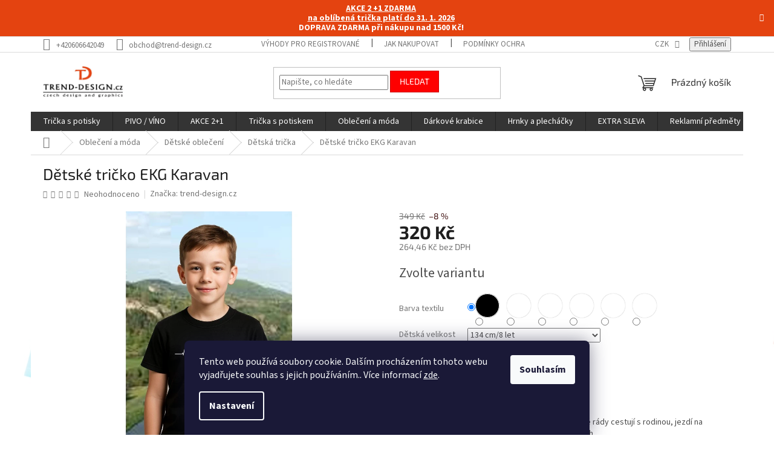

--- FILE ---
content_type: text/html; charset=utf-8
request_url: https://www.trend-design.cz/detske-tricko-ekg-karavan/?parameterValueId=125
body_size: 44995
content:
<!doctype html><html lang="cs" dir="ltr" class="header-background-light external-fonts-loaded"><head><meta charset="utf-8" /><meta name="viewport" content="width=device-width,initial-scale=1" /><title>Dětské tričko EKG Karavan | Pro malé cestovatele</title><link rel="preconnect" href="https://cdn.myshoptet.com" /><link rel="dns-prefetch" href="https://cdn.myshoptet.com" /><link rel="preload" href="https://cdn.myshoptet.com/prj/dist/master/cms/libs/jquery/jquery-1.11.3.min.js" as="script" /><link href="https://cdn.myshoptet.com/prj/dist/master/cms/templates/frontend_templates/shared/css/font-face/source-sans-3.css" rel="stylesheet"><link href="https://cdn.myshoptet.com/prj/dist/master/cms/templates/frontend_templates/shared/css/font-face/exo-2.css" rel="stylesheet"><link href="https://cdn.myshoptet.com/prj/dist/master/shop/dist/font-shoptet-11.css.62c94c7785ff2cea73b2.css" rel="stylesheet"><script>
dataLayer = [];
dataLayer.push({'shoptet' : {
    "pageId": 1686,
    "pageType": "productDetail",
    "currency": "CZK",
    "currencyInfo": {
        "decimalSeparator": ",",
        "exchangeRate": 1,
        "priceDecimalPlaces": 2,
        "symbol": "K\u010d",
        "symbolLeft": 0,
        "thousandSeparator": " "
    },
    "language": "cs",
    "projectId": 401461,
    "product": {
        "id": 5914,
        "guid": "9f0a903a-26fc-11ee-ad8e-82bc9b172827",
        "hasVariants": true,
        "codes": [
            {
                "code": "5914\/SED",
                "quantity": "> 5",
                "stocks": [
                    {
                        "id": "ext",
                        "quantity": "> 5"
                    }
                ]
            },
            {
                "code": "5914\/SED2",
                "quantity": "> 5",
                "stocks": [
                    {
                        "id": "ext",
                        "quantity": "> 5"
                    }
                ]
            },
            {
                "code": "5914\/SED3",
                "quantity": "> 5",
                "stocks": [
                    {
                        "id": "ext",
                        "quantity": "> 5"
                    }
                ]
            },
            {
                "code": "5914\/SED4",
                "quantity": "> 5",
                "stocks": [
                    {
                        "id": "ext",
                        "quantity": "> 5"
                    }
                ]
            },
            {
                "code": "5914\/SED5",
                "quantity": "> 5",
                "stocks": [
                    {
                        "id": "ext",
                        "quantity": "> 5"
                    }
                ]
            },
            {
                "code": "5914\/CER",
                "quantity": "> 5",
                "stocks": [
                    {
                        "id": "ext",
                        "quantity": "> 5"
                    }
                ]
            },
            {
                "code": "5914\/CER2",
                "quantity": "> 5",
                "stocks": [
                    {
                        "id": "ext",
                        "quantity": "> 5"
                    }
                ]
            },
            {
                "code": "5914\/CER3",
                "quantity": "> 5",
                "stocks": [
                    {
                        "id": "ext",
                        "quantity": "> 5"
                    }
                ]
            },
            {
                "code": "5914\/CER4",
                "quantity": "> 5",
                "stocks": [
                    {
                        "id": "ext",
                        "quantity": "> 5"
                    }
                ]
            },
            {
                "code": "5914\/CER5",
                "quantity": "> 5",
                "stocks": [
                    {
                        "id": "ext",
                        "quantity": "> 5"
                    }
                ]
            },
            {
                "code": "5914\/110",
                "quantity": "> 5",
                "stocks": [
                    {
                        "id": "ext",
                        "quantity": "> 5"
                    }
                ]
            },
            {
                "code": "5914\/122",
                "quantity": "> 5",
                "stocks": [
                    {
                        "id": "ext",
                        "quantity": "> 5"
                    }
                ]
            },
            {
                "code": "5914\/134",
                "quantity": "> 5",
                "stocks": [
                    {
                        "id": "ext",
                        "quantity": "> 5"
                    }
                ]
            },
            {
                "code": "5914\/146",
                "quantity": "> 5",
                "stocks": [
                    {
                        "id": "ext",
                        "quantity": "> 5"
                    }
                ]
            },
            {
                "code": "5914\/158",
                "quantity": "> 5",
                "stocks": [
                    {
                        "id": "ext",
                        "quantity": "> 5"
                    }
                ]
            },
            {
                "code": "5914\/159",
                "quantity": "> 5",
                "stocks": [
                    {
                        "id": "ext",
                        "quantity": "> 5"
                    }
                ]
            },
            {
                "code": "5914\/160",
                "quantity": "> 5",
                "stocks": [
                    {
                        "id": "ext",
                        "quantity": "> 5"
                    }
                ]
            },
            {
                "code": "5914\/161",
                "quantity": "> 5",
                "stocks": [
                    {
                        "id": "ext",
                        "quantity": "> 5"
                    }
                ]
            },
            {
                "code": "5914\/162",
                "quantity": "> 5",
                "stocks": [
                    {
                        "id": "ext",
                        "quantity": "> 5"
                    }
                ]
            },
            {
                "code": "5914\/163",
                "quantity": "> 5",
                "stocks": [
                    {
                        "id": "ext",
                        "quantity": "> 5"
                    }
                ]
            },
            {
                "code": "5914\/ZLU",
                "quantity": "> 5",
                "stocks": [
                    {
                        "id": "ext",
                        "quantity": "> 5"
                    }
                ]
            },
            {
                "code": "5914\/ZLU2",
                "quantity": "> 5",
                "stocks": [
                    {
                        "id": "ext",
                        "quantity": "> 5"
                    }
                ]
            },
            {
                "code": "5914\/ZLU3",
                "quantity": "> 5",
                "stocks": [
                    {
                        "id": "ext",
                        "quantity": "> 5"
                    }
                ]
            },
            {
                "code": "5914\/ZLU4",
                "quantity": "> 5",
                "stocks": [
                    {
                        "id": "ext",
                        "quantity": "> 5"
                    }
                ]
            },
            {
                "code": "5914\/ZLU5",
                "quantity": "> 5",
                "stocks": [
                    {
                        "id": "ext",
                        "quantity": "> 5"
                    }
                ]
            },
            {
                "code": "5914\/164",
                "quantity": "> 5",
                "stocks": [
                    {
                        "id": "ext",
                        "quantity": "> 5"
                    }
                ]
            },
            {
                "code": "5914\/165",
                "quantity": "> 5",
                "stocks": [
                    {
                        "id": "ext",
                        "quantity": "> 5"
                    }
                ]
            },
            {
                "code": "5914\/166",
                "quantity": "> 5",
                "stocks": [
                    {
                        "id": "ext",
                        "quantity": "> 5"
                    }
                ]
            },
            {
                "code": "5914\/167",
                "quantity": "> 5",
                "stocks": [
                    {
                        "id": "ext",
                        "quantity": "> 5"
                    }
                ]
            },
            {
                "code": "5914\/168",
                "quantity": "> 5",
                "stocks": [
                    {
                        "id": "ext",
                        "quantity": "> 5"
                    }
                ]
            }
        ],
        "name": "D\u011btsk\u00e9 tri\u010dko EKG Karavan",
        "appendix": "",
        "weight": 0.25,
        "manufacturer": "trend-design.cz",
        "manufacturerGuid": "1EF5333BD30C6EEEBEECDA0BA3DED3EE",
        "currentCategory": "Oble\u010den\u00ed a m\u00f3da | D\u011btsk\u00e9 oble\u010den\u00ed | D\u011btsk\u00e1 tri\u010dka",
        "currentCategoryGuid": "b4fa3732-5ce1-11ed-877a-246e9615c34c",
        "defaultCategory": "Oble\u010den\u00ed a m\u00f3da | D\u011btsk\u00e9 oble\u010den\u00ed | D\u011btsk\u00e1 tri\u010dka",
        "defaultCategoryGuid": "b4fa3732-5ce1-11ed-877a-246e9615c34c",
        "currency": "CZK",
        "priceWithVat": 320
    },
    "stocks": [
        {
            "id": "ext",
            "title": "Sklad",
            "isDeliveryPoint": 0,
            "visibleOnEshop": 1
        }
    ],
    "cartInfo": {
        "id": null,
        "freeShipping": false,
        "freeShippingFrom": 1500,
        "leftToFreeGift": {
            "formattedPrice": "0 K\u010d",
            "priceLeft": 0
        },
        "freeGift": false,
        "leftToFreeShipping": {
            "priceLeft": 1500,
            "dependOnRegion": 0,
            "formattedPrice": "1 500 K\u010d"
        },
        "discountCoupon": [],
        "getNoBillingShippingPrice": {
            "withoutVat": 0,
            "vat": 0,
            "withVat": 0
        },
        "cartItems": [],
        "taxMode": "ORDINARY"
    },
    "cart": [],
    "customer": {
        "priceRatio": 1,
        "priceListId": 1,
        "groupId": null,
        "registered": false,
        "mainAccount": false
    }
}});
dataLayer.push({'cookie_consent' : {
    "marketing": "denied",
    "analytics": "denied"
}});
document.addEventListener('DOMContentLoaded', function() {
    shoptet.consent.onAccept(function(agreements) {
        if (agreements.length == 0) {
            return;
        }
        dataLayer.push({
            'cookie_consent' : {
                'marketing' : (agreements.includes(shoptet.config.cookiesConsentOptPersonalisation)
                    ? 'granted' : 'denied'),
                'analytics': (agreements.includes(shoptet.config.cookiesConsentOptAnalytics)
                    ? 'granted' : 'denied')
            },
            'event': 'cookie_consent'
        });
    });
});
</script>

<!-- Google Tag Manager -->
<script>(function(w,d,s,l,i){w[l]=w[l]||[];w[l].push({'gtm.start':
new Date().getTime(),event:'gtm.js'});var f=d.getElementsByTagName(s)[0],
j=d.createElement(s),dl=l!='dataLayer'?'&l='+l:'';j.async=true;j.src=
'https://www.googletagmanager.com/gtm.js?id='+i+dl;f.parentNode.insertBefore(j,f);
})(window,document,'script','dataLayer','GTM-PPQBHN5');</script>
<!-- End Google Tag Manager -->

<meta property="og:type" content="website"><meta property="og:site_name" content="trend-design.cz"><meta property="og:url" content="https://www.trend-design.cz/detske-tricko-ekg-karavan/?parameterValueId=125"><meta property="og:title" content="Dětské tričko EKG Karavan | Pro malé cestovatele"><meta name="author" content="trend-design.cz"><meta name="web_author" content="Shoptet.cz"><meta name="dcterms.rightsHolder" content="www.trend-design.cz"><meta name="robots" content="index,follow"><meta property="og:image" content="https://cdn.myshoptet.com/usr/www.trend-design.cz/user/shop/big/5914-6_detske-tricko-s-karavanem.jpg?69622211"><meta property="og:description" content="Dětské tričko s motivem EKG a karavanu. Pohodlné tričko pro děti, které milují cestování, kempování a rodinné výlety."><meta name="description" content="Dětské tričko s motivem EKG a karavanu. Pohodlné tričko pro děti, které milují cestování, kempování a rodinné výlety."><meta name="google-site-verification" content="1574430225927-d134c694ac35"><meta property="product:price:amount" content="320"><meta property="product:price:currency" content="CZK"><style>:root {--color-primary: #343434;--color-primary-h: 0;--color-primary-s: 0%;--color-primary-l: 20%;--color-primary-hover: #000000;--color-primary-hover-h: 0;--color-primary-hover-s: 0%;--color-primary-hover-l: 0%;--color-secondary: #330001;--color-secondary-h: 359;--color-secondary-s: 100%;--color-secondary-l: 10%;--color-secondary-hover: #cb0000;--color-secondary-hover-h: 0;--color-secondary-hover-s: 100%;--color-secondary-hover-l: 40%;--color-tertiary: #fe0000;--color-tertiary-h: 0;--color-tertiary-s: 100%;--color-tertiary-l: 50%;--color-tertiary-hover: #cb0000;--color-tertiary-hover-h: 0;--color-tertiary-hover-s: 100%;--color-tertiary-hover-l: 40%;--color-header-background: #ffffff;--template-font: "Source Sans 3";--template-headings-font: "Exo 2";--header-background-url: none;--cookies-notice-background: #1A1937;--cookies-notice-color: #F8FAFB;--cookies-notice-button-hover: #f5f5f5;--cookies-notice-link-hover: #27263f;--templates-update-management-preview-mode-content: "Náhled aktualizací šablony je aktivní pro váš prohlížeč."}</style>
    
    <link href="https://cdn.myshoptet.com/prj/dist/master/shop/dist/main-11.less.fcb4a42d7bd8a71b7ee2.css" rel="stylesheet" />
                <link href="https://cdn.myshoptet.com/prj/dist/master/shop/dist/mobile-header-v1-11.less.1ee105d41b5f713c21aa.css" rel="stylesheet" />
    
    <script>var shoptet = shoptet || {};</script>
    <script src="https://cdn.myshoptet.com/prj/dist/master/shop/dist/main-3g-header.js.05f199e7fd2450312de2.js"></script>
<!-- User include --><!-- api 1694(1278) html code header -->
<script type="text/javascript" src="https://app.dekovacka.cz/thankyou.js" async defer></script>
<!-- service 417(71) html code header -->
<style>
@media screen and (max-width: 767px) {
body.sticky-mobile:not(.paxio-merkur):not(.venus) .dropdown {display: none !important;}
body.sticky-mobile:not(.paxio-merkur):not(.venus) .languagesMenu{right: 98px; position: absolute;}
body.sticky-mobile:not(.paxio-merkur):not(.venus) .languagesMenu .caret{display: none !important;}
body.sticky-mobile:not(.paxio-merkur):not(.venus) .languagesMenu.open .languagesMenu__content {display: block;right: 0;left: auto;}
.template-12 #header .site-name {max-width: 40% !important;}
}
@media screen and (-ms-high-contrast: active), (-ms-high-contrast: none) {
.template-12 #header {position: fixed; width: 100%;}
.template-12 #content-wrapper.content-wrapper{padding-top: 80px;}
}
.sticky-mobile #header-image{display: none;}
@media screen and (max-width: 640px) {
.template-04.sticky-mobile #header-cart{position: fixed;top: 3px;right: 92px;}
.template-04.sticky-mobile #header-cart::before {font-size: 32px;}
.template-04.sticky-mobile #header-cart strong{display: none;}
}
@media screen and (min-width: 641px) {
.dklabGarnet #main-wrapper {overflow: visible !important;}
}
.dklabGarnet.sticky-mobile #logo img {top: 0 !important;}
@media screen and (min-width: 768px){
.top-navigation-bar .site-name {display: none;}
}
/*NOVÁ VERZE MOBILNÍ HLAVIČKY*/
@media screen and (max-width: 767px){
.scrolled-down body:not(.ordering-process):not(.search-window-visible) .top-navigation-bar {transform: none !important;}
.scrolled-down body:not(.ordering-process):not(.search-window-visible) #header .site-name {transform: none !important;}
.scrolled-down body:not(.ordering-process):not(.search-window-visible) #header .cart-count {transform: none !important;}
.scrolled-down #header {transform: none !important;}

body.template-11.mobile-header-version-1:not(.paxio-merkur):not(.venus) .top-navigation-bar .site-name{display: none !important;}
body.template-11.mobile-header-version-1:not(.paxio-merkur):not(.venus) #header .cart-count {top: -39px !important;position: absolute !important;}
.template-11.sticky-mobile.mobile-header-version-1 .responsive-tools > a[data-target="search"] {visibility: visible;}
.template-12.mobile-header-version-1 #header{position: fixed !important;}
.template-09.mobile-header-version-1.sticky-mobile .top-nav .subnav-left {visibility: visible;}
}

/*Disco*/
@media screen and (min-width: 768px){
.template-13:not(.jupiter) #header, .template-14 #header{position: sticky;top: 0;z-index: 8;}
.template-14.search-window-visible #header{z-index: 9999;}
body.navigation-hovered::before {z-index: 7;}
/*
.template-13 .top-navigation-bar{z-index: 10000;}
.template-13 .popup-widget {z-index: 10001;}
*/
.scrolled .template-13 #header, .scrolled .template-14 #header{box-shadow: 0 2px 10px rgba(0,0,0,0.1);}
.search-focused::before{z-index: 8;}
.top-navigation-bar{z-index: 9;position: relative;}
.paxio-merkur.top-navigation-menu-visible #header .search-form .form-control {z-index: 1;}
.paxio-merkur.top-navigation-menu-visible .search-form::before {z-index: 1;}
.scrolled .popup-widget.cart-widget {position: fixed;top: 68px !important;}

/* MERKUR */
.paxio-merkur.sticky-mobile.template-11 #oblibeneBtn{line-height: 70px !important;}
}


/* VENUS */
@media screen and (min-width: 768px){
.venus.sticky-mobile:not(.ordering-process) #header {position: fixed !important;width: 100%;transform: none !important;translate: none !important;box-shadow: 0 2px 10px rgba(0,0,0,0.1);visibility: visible !important;opacity: 1 !important;}
.venus.sticky-mobile:not(.ordering-process) .overall-wrapper{padding-top: 160px;}
.venus.sticky-mobile.type-index:not(.ordering-process) .overall-wrapper{padding-top: 85px;}
.venus.sticky-mobile:not(.ordering-process) #content-wrapper.content-wrapper {padding-top: 0 !important;}
}
@media screen and (max-width: 767px){
.template-14 .top-navigation-bar > .site-name{display: none !important;}
.template-14 #header .header-top .header-top-wrapper .site-name{margin: 0;}
}
/* JUPITER */
@media screen and (max-width: 767px){
.scrolled-down body.jupiter:not(.ordering-process):not(.search-window-visible) #header .site-name {-webkit-transform: translateX(-50%) !important;transform: translateX(-50%) !important;}
}
@media screen and (min-width: 768px){
.jupiter.sticky-header #header::after{display: none;}
.jupiter.sticky-header #header{position: fixed; top: 0; width: 100%;z-index: 99;}
.jupiter.sticky-header.ordering-process #header{position: relative;}
.jupiter.sticky-header .overall-wrapper{padding-top: 182px;}
.jupiter.sticky-header.ordering-process .overall-wrapper{padding-top: 0;}
.jupiter.sticky-header #header .header-top {height: 80px;}
}
</style>
<!-- service 421(75) html code header -->
<style>
body:not(.template-07):not(.template-09):not(.template-10):not(.template-11):not(.template-12):not(.template-13):not(.template-14) #return-to-top i::before {content: 'a';}
#return-to-top i:before {content: '\e911';}
#return-to-top {
z-index: 99999999;
    position: fixed;
    bottom: 45px;
    right: 20px;
background: rgba(0, 0, 0, 0.7);
    width: 50px;
    height: 50px;
    display: block;
    text-decoration: none;
    -webkit-border-radius: 35px;
    -moz-border-radius: 35px;
    border-radius: 35px;
    display: none;
    -webkit-transition: all 0.3s linear;
    -moz-transition: all 0.3s ease;
    -ms-transition: all 0.3s ease;
    -o-transition: all 0.3s ease;
    transition: all 0.3s ease;
}
#return-to-top i {color: #fff;margin: -10px 0 0 -10px;position: relative;left: 50%;top: 50%;font-size: 19px;-webkit-transition: all 0.3s ease;-moz-transition: all 0.3s ease;-ms-transition: all 0.3s ease;-o-transition: all 0.3s ease;transition: all 0.3s ease;height: 20px;width: 20px;text-align: center;display: block;font-style: normal;}
#return-to-top:hover {
    background: rgba(0, 0, 0, 0.9);
}
#return-to-top:hover i {
    color: #fff;
}
.icon-chevron-up::before {
font-weight: bold;
}
.ordering-process #return-to-top{display: none !important;}
</style>
<!-- service 425(79) html code header -->
<style>
.hodnoceni:before{content: "Jak o nás mluví zákazníci";}
.hodnoceni.svk:before{content: "Ako o nás hovoria zákazníci";}
.hodnoceni.hun:before{content: "Mit mondanak rólunk a felhasználók";}
.hodnoceni.pl:before{content: "Co mówią o nas klienci";}
.hodnoceni.eng:before{content: "Customer reviews";}
.hodnoceni.de:before{content: "Was unsere Kunden über uns denken";}
.hodnoceni.ro:before{content: "Ce spun clienții despre noi";}
.hodnoceni{margin: 20px auto;}
body:not(.paxio-merkur):not(.venus):not(.jupiter) .hodnoceni .vote-wrap {border: 0 !important;width: 24.5%;flex-basis: 25%;padding: 10px 20px !important;display: inline-block;margin: 0;vertical-align: top;}
.multiple-columns-body #content .hodnoceni .vote-wrap {width: 49%;flex-basis: 50%;}
.hodnoceni .votes-wrap {display: block; border: 1px solid #f7f7f7;margin: 0;width: 100%;max-width: none;padding: 10px 0; background: #fff;}
.hodnoceni .vote-wrap:nth-child(n+5){display: none !important;}
.hodnoceni:before{display: block;font-size: 18px;padding: 10px 20px;background: #fcfcfc;}
.sidebar .hodnoceni .vote-pic, .sidebar .hodnoceni .vote-initials{display: block;}
.sidebar .hodnoceni .vote-wrap, #column-l #column-l-in .hodnoceni .vote-wrap {width: 100% !important; display: block;}
.hodnoceni > a{display: block;text-align: right;padding-top: 6px;}
.hodnoceni > a:after{content: "››";display: inline-block;margin-left: 2px;}
.sidebar .hodnoceni:before, #column-l #column-l-in .hodnoceni:before {background: none !important; padding-left: 0 !important;}
.template-10 .hodnoceni{max-width: 952px !important;}
.page-detail .hodnoceni > a{font-size: 14px;}
.page-detail .hodnoceni{margin-bottom: 30px;}
@media screen and (min-width: 992px) and (max-width: 1199px) {
.hodnoceni .vote-rating{display: block;}
.hodnoceni .vote-time{display: block;margin-top: 3px;}
.hodnoceni .vote-delimeter{display: none;}
}
@media screen and (max-width: 991px) {
body:not(.paxio-merkur):not(.venus):not(.jupiter) .hodnoceni .vote-wrap {width: 49%;flex-basis: 50%;}
.multiple-columns-body #content .hodnoceni .vote-wrap {width: 99%;flex-basis: 100%;}
}
@media screen and (max-width: 767px) {
body:not(.paxio-merkur):not(.venus):not(.jupiter) .hodnoceni .vote-wrap {width: 99%;flex-basis: 100%;}
}
.home #main-product .hodnoceni{margin: 0 0 60px 0;}
.hodnoceni .votes-wrap.admin-response{display: none !important;}
.hodnoceni .vote-pic {width: 100px;}
.hodnoceni .vote-delimeter{display: none;}
.hodnoceni .vote-rating{display: block;}
.hodnoceni .vote-time {display: block;margin-top: 5px;}
@media screen and (min-width: 768px){
.template-12 .hodnoceni{max-width: 747px; margin-left: auto; margin-right: auto;}
}
@media screen and (min-width: 992px){
.template-12 .hodnoceni{max-width: 972px;}
}
@media screen and (min-width: 1200px){
.template-12 .hodnoceni{max-width: 1418px;}
}
.template-14 .hodnoceni .vote-initials{margin: 0 auto;}
.vote-pic img::before {display: none;}
.hodnoceni + .hodnoceni {display: none;}
</style>
<!-- service 619(267) html code header -->
<link href="https://cdn.myshoptet.com/usr/fvstudio.myshoptet.com/user/documents/addons/cartupsell.min.css?24.11.1" rel="stylesheet">
<!-- service 1472(1086) html code header -->
<link rel="stylesheet" href="https://cdn.myshoptet.com/usr/apollo.jakubtursky.sk/user/documents/assets/sipky/main.css?v=19">
<!-- service 1735(1316) html code header -->
<link rel="stylesheet" href="https://cdn.myshoptet.com/addons/dominikmartini/flag_sort/styles.header.min.css?345e7d3951aca4c6495d697ef89532fbfac00659">
<!-- project html code header -->
<!-- Informační pruh -->
<style>
.site-msg.information {
  max-width: none;
  position: initial;
  background-color: #e44310;
  border-style: none;
  opacity: 1;
  line-height: 1.2;
  box-shadow: none;
}
.site-msg.information .text {
	color: #fff;
	font-weight: 700;
  text-align: center;
  font-size: 14px;
}
.site-msg.information .close::before {
	color: #fff;
}
</style>
<!-- Informační pruh -->
<!-- /User include --><link rel="shortcut icon" href="/favicon.ico" type="image/x-icon" /><link rel="canonical" href="https://www.trend-design.cz/detske-tricko-ekg-karavan/" />    <script>
        var _hwq = _hwq || [];
        _hwq.push(['setKey', 'A1087001B82B3EFAD4D58D593665DEE5']);
        _hwq.push(['setTopPos', '200']);
        _hwq.push(['showWidget', '22']);
        (function() {
            var ho = document.createElement('script');
            ho.src = 'https://cz.im9.cz/direct/i/gjs.php?n=wdgt&sak=A1087001B82B3EFAD4D58D593665DEE5';
            var s = document.getElementsByTagName('script')[0]; s.parentNode.insertBefore(ho, s);
        })();
    </script>
<script>!function(){var t={9196:function(){!function(){var t=/\[object (Boolean|Number|String|Function|Array|Date|RegExp)\]/;function r(r){return null==r?String(r):(r=t.exec(Object.prototype.toString.call(Object(r))))?r[1].toLowerCase():"object"}function n(t,r){return Object.prototype.hasOwnProperty.call(Object(t),r)}function e(t){if(!t||"object"!=r(t)||t.nodeType||t==t.window)return!1;try{if(t.constructor&&!n(t,"constructor")&&!n(t.constructor.prototype,"isPrototypeOf"))return!1}catch(t){return!1}for(var e in t);return void 0===e||n(t,e)}function o(t,r,n){this.b=t,this.f=r||function(){},this.d=!1,this.a={},this.c=[],this.e=function(t){return{set:function(r,n){u(c(r,n),t.a)},get:function(r){return t.get(r)}}}(this),i(this,t,!n);var e=t.push,o=this;t.push=function(){var r=[].slice.call(arguments,0),n=e.apply(t,r);return i(o,r),n}}function i(t,n,o){for(t.c.push.apply(t.c,n);!1===t.d&&0<t.c.length;){if("array"==r(n=t.c.shift()))t:{var i=n,a=t.a;if("string"==r(i[0])){for(var f=i[0].split("."),s=f.pop(),p=(i=i.slice(1),0);p<f.length;p++){if(void 0===a[f[p]])break t;a=a[f[p]]}try{a[s].apply(a,i)}catch(t){}}}else if("function"==typeof n)try{n.call(t.e)}catch(t){}else{if(!e(n))continue;for(var l in n)u(c(l,n[l]),t.a)}o||(t.d=!0,t.f(t.a,n),t.d=!1)}}function c(t,r){for(var n={},e=n,o=t.split("."),i=0;i<o.length-1;i++)e=e[o[i]]={};return e[o[o.length-1]]=r,n}function u(t,o){for(var i in t)if(n(t,i)){var c=t[i];"array"==r(c)?("array"==r(o[i])||(o[i]=[]),u(c,o[i])):e(c)?(e(o[i])||(o[i]={}),u(c,o[i])):o[i]=c}}window.DataLayerHelper=o,o.prototype.get=function(t){var r=this.a;t=t.split(".");for(var n=0;n<t.length;n++){if(void 0===r[t[n]])return;r=r[t[n]]}return r},o.prototype.flatten=function(){this.b.splice(0,this.b.length),this.b[0]={},u(this.a,this.b[0])}}()}},r={};function n(e){var o=r[e];if(void 0!==o)return o.exports;var i=r[e]={exports:{}};return t[e](i,i.exports,n),i.exports}n.n=function(t){var r=t&&t.__esModule?function(){return t.default}:function(){return t};return n.d(r,{a:r}),r},n.d=function(t,r){for(var e in r)n.o(r,e)&&!n.o(t,e)&&Object.defineProperty(t,e,{enumerable:!0,get:r[e]})},n.o=function(t,r){return Object.prototype.hasOwnProperty.call(t,r)},function(){"use strict";n(9196)}()}();</script><style>/* custom background */@media (min-width: 992px) {body {background-position: left top;background-repeat: repeat !important;background-attachment: fixed;background-image: url('https://cdn.myshoptet.com/usr/www.trend-design.cz/user/frontend_backgrounds/aaa.png');}}</style>    <!-- Global site tag (gtag.js) - Google Analytics -->
    <script async src="https://www.googletagmanager.com/gtag/js?id=17835539661"></script>
    <script>
        
        window.dataLayer = window.dataLayer || [];
        function gtag(){dataLayer.push(arguments);}
        

                    console.debug('default consent data');

            gtag('consent', 'default', {"ad_storage":"denied","analytics_storage":"denied","ad_user_data":"denied","ad_personalization":"denied","wait_for_update":500});
            dataLayer.push({
                'event': 'default_consent'
            });
        
        gtag('js', new Date());

                gtag('config', 'UA-38976944-1', { 'groups': "UA" });
        
                gtag('config', 'G-V0DJ8C44LW', {"groups":"GA4","send_page_view":false,"content_group":"productDetail","currency":"CZK","page_language":"cs"});
        
                gtag('config', 'AW-1025246026', {"allow_enhanced_conversions":true});
        
                gtag('config', 'AW-17835539661', {"allow_enhanced_conversions":true});
        
        
        
        
                    gtag('event', 'page_view', {"send_to":"GA4","page_language":"cs","content_group":"productDetail","currency":"CZK"});
        
                gtag('set', 'currency', 'CZK');

        gtag('event', 'view_item', {
            "send_to": "UA",
            "items": [
                {
                    "id": "5914\/SED",
                    "name": "D\u011btsk\u00e9 tri\u010dko EKG Karavan",
                    "category": "Oble\u010den\u00ed a m\u00f3da \/ D\u011btsk\u00e9 oble\u010den\u00ed \/ D\u011btsk\u00e1 tri\u010dka",
                                        "brand": "trend-design.cz",
                                                            "variant": "Barva textilu: \u0160ed\u00fd mel\u00edr, D\u011btsk\u00e1 velikost: 110 cm\/4 roky",
                                        "price": 264.46
                }
            ]
        });
        
        
        
        
        
                    gtag('event', 'view_item', {"send_to":"GA4","page_language":"cs","content_group":"productDetail","value":264.45999999999998,"currency":"CZK","items":[{"item_id":"5914\/SED","item_name":"D\u011btsk\u00e9 tri\u010dko EKG Karavan","item_brand":"trend-design.cz","item_category":"Oble\u010den\u00ed a m\u00f3da","item_category2":"D\u011btsk\u00e9 oble\u010den\u00ed","item_category3":"D\u011btsk\u00e1 tri\u010dka","item_variant":"5914\/SED~Barva textilu: \u0160ed\u00fd mel\u00edr, D\u011btsk\u00e1 velikost: 110 cm\/4 roky","price":264.45999999999998,"quantity":1,"index":0}]});
        
        
        
        
        
        
        
        document.addEventListener('DOMContentLoaded', function() {
            if (typeof shoptet.tracking !== 'undefined') {
                for (var id in shoptet.tracking.bannersList) {
                    gtag('event', 'view_promotion', {
                        "send_to": "UA",
                        "promotions": [
                            {
                                "id": shoptet.tracking.bannersList[id].id,
                                "name": shoptet.tracking.bannersList[id].name,
                                "position": shoptet.tracking.bannersList[id].position
                            }
                        ]
                    });
                }
            }

            shoptet.consent.onAccept(function(agreements) {
                if (agreements.length !== 0) {
                    console.debug('gtag consent accept');
                    var gtagConsentPayload =  {
                        'ad_storage': agreements.includes(shoptet.config.cookiesConsentOptPersonalisation)
                            ? 'granted' : 'denied',
                        'analytics_storage': agreements.includes(shoptet.config.cookiesConsentOptAnalytics)
                            ? 'granted' : 'denied',
                                                                                                'ad_user_data': agreements.includes(shoptet.config.cookiesConsentOptPersonalisation)
                            ? 'granted' : 'denied',
                        'ad_personalization': agreements.includes(shoptet.config.cookiesConsentOptPersonalisation)
                            ? 'granted' : 'denied',
                        };
                    console.debug('update consent data', gtagConsentPayload);
                    gtag('consent', 'update', gtagConsentPayload);
                    dataLayer.push(
                        { 'event': 'update_consent' }
                    );
                }
            });
        });
    </script>
<script>
    (function(t, r, a, c, k, i, n, g) { t['ROIDataObject'] = k;
    t[k]=t[k]||function(){ (t[k].q=t[k].q||[]).push(arguments) },t[k].c=i;n=r.createElement(a),
    g=r.getElementsByTagName(a)[0];n.async=1;n.src=c;g.parentNode.insertBefore(n,g)
    })(window, document, 'script', '//www.heureka.cz/ocm/sdk.js?source=shoptet&version=2&page=product_detail', 'heureka', 'cz');

    heureka('set_user_consent', 0);
</script>
</head><body class="desktop id-1686 in-detska-tricka template-11 type-product type-detail one-column-body columns-3 ums_forms_redesign--off ums_a11y_category_page--on ums_discussion_rating_forms--off ums_flags_display_unification--on ums_a11y_login--on mobile-header-version-1"><noscript>
    <style>
        #header {
            padding-top: 0;
            position: relative !important;
            top: 0;
        }
        .header-navigation {
            position: relative !important;
        }
        .overall-wrapper {
            margin: 0 !important;
        }
        body:not(.ready) {
            visibility: visible !important;
        }
    </style>
    <div class="no-javascript">
        <div class="no-javascript__title">Musíte změnit nastavení vašeho prohlížeče</div>
        <div class="no-javascript__text">Podívejte se na: <a href="https://www.google.com/support/bin/answer.py?answer=23852">Jak povolit JavaScript ve vašem prohlížeči</a>.</div>
        <div class="no-javascript__text">Pokud používáte software na blokování reklam, může být nutné povolit JavaScript z této stránky.</div>
        <div class="no-javascript__text">Děkujeme.</div>
    </div>
</noscript>

        <div id="fb-root"></div>
        <script>
            window.fbAsyncInit = function() {
                FB.init({
//                    appId            : 'your-app-id',
                    autoLogAppEvents : true,
                    xfbml            : true,
                    version          : 'v19.0'
                });
            };
        </script>
        <script async defer crossorigin="anonymous" src="https://connect.facebook.net/cs_CZ/sdk.js"></script>
<!-- Google Tag Manager (noscript) -->
<noscript><iframe src="https://www.googletagmanager.com/ns.html?id=GTM-PPQBHN5"
height="0" width="0" style="display:none;visibility:hidden"></iframe></noscript>
<!-- End Google Tag Manager (noscript) -->

    <div class="siteCookies siteCookies--bottom siteCookies--dark js-siteCookies" role="dialog" data-testid="cookiesPopup" data-nosnippet>
        <div class="siteCookies__form">
            <div class="siteCookies__content">
                <div class="siteCookies__text">
                    Tento web používá soubory cookie. Dalším procházením tohoto webu vyjadřujete souhlas s jejich používáním.. Více informací <a href="http://www.trend-design.cz/podminky-ochrany-osobnich-udaju/" target="\">zde</a>.
                </div>
                <p class="siteCookies__links">
                    <button class="siteCookies__link js-cookies-settings" aria-label="Nastavení cookies" data-testid="cookiesSettings">Nastavení</button>
                </p>
            </div>
            <div class="siteCookies__buttonWrap">
                                <button class="siteCookies__button js-cookiesConsentSubmit" value="all" aria-label="Přijmout cookies" data-testid="buttonCookiesAccept">Souhlasím</button>
            </div>
        </div>
        <script>
            document.addEventListener("DOMContentLoaded", () => {
                const siteCookies = document.querySelector('.js-siteCookies');
                document.addEventListener("scroll", shoptet.common.throttle(() => {
                    const st = document.documentElement.scrollTop;
                    if (st > 1) {
                        siteCookies.classList.add('siteCookies--scrolled');
                    } else {
                        siteCookies.classList.remove('siteCookies--scrolled');
                    }
                }, 100));
            });
        </script>
    </div>
<a href="#content" class="skip-link sr-only">Přejít na obsah</a><div class="overall-wrapper"><div class="site-msg information"><div class="container"><div class="text"><a href="https://www.trend-design.cz/akce-2-1//"> <font color="white"> AKCE 2 +1 ZDARMA<BR> na oblíbená trička platí do 31. 1. 2026</a></font><BR>DOPRAVA ZDARMA při nákupu nad 1500 Kč!</div><div class="close js-close-information-msg"></div></div></div><div class="user-action"><div class="container">
    <div class="user-action-in">
                    <div id="login" class="user-action-login popup-widget login-widget" role="dialog" aria-labelledby="loginHeading">
        <div class="popup-widget-inner">
                            <h2 id="loginHeading">Přihlášení k vašemu účtu</h2><div id="customerLogin"><form action="/action/Customer/Login/" method="post" id="formLoginIncluded" class="csrf-enabled formLogin" data-testid="formLogin"><input type="hidden" name="referer" value="" /><div class="form-group"><div class="input-wrapper email js-validated-element-wrapper no-label"><input type="email" name="email" class="form-control" autofocus placeholder="E-mailová adresa (např. jan@novak.cz)" data-testid="inputEmail" autocomplete="email" required /></div></div><div class="form-group"><div class="input-wrapper password js-validated-element-wrapper no-label"><input type="password" name="password" class="form-control" placeholder="Heslo" data-testid="inputPassword" autocomplete="current-password" required /><span class="no-display">Nemůžete vyplnit toto pole</span><input type="text" name="surname" value="" class="no-display" /></div></div><div class="form-group"><div class="login-wrapper"><button type="submit" class="btn btn-secondary btn-text btn-login" data-testid="buttonSubmit">Přihlásit se</button><div class="password-helper"><a href="/registrace/" data-testid="signup" rel="nofollow">Nová registrace</a><a href="/klient/zapomenute-heslo/" rel="nofollow">Zapomenuté heslo</a></div></div></div><div class="social-login-buttons"><div class="social-login-buttons-divider"><span>nebo</span></div><div class="form-group"><a href="/action/Social/login/?provider=Facebook" class="login-btn facebook" rel="nofollow"><span class="login-facebook-icon"></span><strong>Přihlásit se přes Facebook</strong></a></div><div class="form-group"><a href="/action/Social/login/?provider=Google" class="login-btn google" rel="nofollow"><span class="login-google-icon"></span><strong>Přihlásit se přes Google</strong></a></div><div class="form-group"><a href="/action/Social/login/?provider=Seznam" class="login-btn seznam" rel="nofollow"><span class="login-seznam-icon"></span><strong>Přihlásit se přes Seznam</strong></a></div></div></form>
</div>                    </div>
    </div>

                            <div id="cart-widget" class="user-action-cart popup-widget cart-widget loader-wrapper" data-testid="popupCartWidget" role="dialog" aria-hidden="true">
    <div class="popup-widget-inner cart-widget-inner place-cart-here">
        <div class="loader-overlay">
            <div class="loader"></div>
        </div>
    </div>

    <div class="cart-widget-button">
        <a href="/kosik/" class="btn btn-conversion" id="continue-order-button" rel="nofollow" data-testid="buttonNextStep">Pokračovat do košíku</a>
    </div>
</div>
            </div>
</div>
</div><div class="top-navigation-bar" data-testid="topNavigationBar">

    <div class="container">

        <div class="top-navigation-contacts">
            <strong>Zákaznická podpora:</strong><a href="tel:+420606642049" class="project-phone" aria-label="Zavolat na +420606642049" data-testid="contactboxPhone"><span>+420606642049</span></a><a href="mailto:obchod@trend-design.cz" class="project-email" data-testid="contactboxEmail"><span>obchod@trend-design.cz</span></a>        </div>

                            <div class="top-navigation-menu">
                <div class="top-navigation-menu-trigger"></div>
                <ul class="top-navigation-bar-menu">
                                            <li class="top-navigation-menu-item-external-153">
                            <a href="https://www.trend-design.cz/sluzby-pro-zakazniky/benefity/" target="blank">Výhody pro registrované</a>
                        </li>
                                            <li class="top-navigation-menu-item-27">
                            <a href="/jak-nakupovat/">Jak nakupovat</a>
                        </li>
                                            <li class="top-navigation-menu-item-691">
                            <a href="/podminky-ochrany-osobnich-udaju/">Podmínky ochrany osobních údajů </a>
                        </li>
                                            <li class="top-navigation-menu-item-39">
                            <a href="/obchodni-podminky/">Obchodní podmínky</a>
                        </li>
                                            <li class="top-navigation-menu-item-902">
                            <a href="/doprava-a-platba/">Doprava a platba</a>
                        </li>
                                            <li class="top-navigation-menu-item-809">
                            <a href="/co-nas-bavi/" target="blank">Co nás baví</a>
                        </li>
                                            <li class="top-navigation-menu-item-959">
                            <a href="/zodpovednost-k-prostredi/">Kvalita šetrná k přírodě</a>
                        </li>
                                            <li class="top-navigation-menu-item--51">
                            <a href="/hodnoceni-obchodu/">Hodnocení obchodu</a>
                        </li>
                                            <li class="top-navigation-menu-item-29">
                            <a href="/kontakty/">Kontakty</a>
                        </li>
                                    </ul>
                <ul class="top-navigation-bar-menu-helper"></ul>
            </div>
        
        <div class="top-navigation-tools">
            <div class="responsive-tools">
                <a href="#" class="toggle-window" data-target="search" aria-label="Hledat" data-testid="linkSearchIcon"></a>
                                                            <a href="#" class="toggle-window" data-target="login"></a>
                                                    <a href="#" class="toggle-window" data-target="navigation" aria-label="Menu" data-testid="hamburgerMenu"></a>
            </div>
                <div class="dropdown">
        <span>Ceny v:</span>
        <button id="topNavigationDropdown" type="button" data-toggle="dropdown" aria-haspopup="true" aria-expanded="false">
            CZK
            <span class="caret"></span>
        </button>
        <ul class="dropdown-menu" aria-labelledby="topNavigationDropdown"><li><a href="/action/Currency/changeCurrency/?currencyCode=CZK" rel="nofollow">CZK</a></li><li><a href="/action/Currency/changeCurrency/?currencyCode=EUR" rel="nofollow">EUR</a></li></ul>
    </div>
            <button class="top-nav-button top-nav-button-login toggle-window" type="button" data-target="login" aria-haspopup="dialog" aria-controls="login" aria-expanded="false" data-testid="signin"><span>Přihlášení</span></button>        </div>

    </div>

</div>
<header id="header"><div class="container navigation-wrapper">
    <div class="header-top">
        <div class="site-name-wrapper">
            <div class="site-name"><a href="/" data-testid="linkWebsiteLogo"><img src="https://cdn.myshoptet.com/usr/www.trend-design.cz/user/logos/logo-trend_e_shop-design-4.jpg" alt="trend-design.cz" fetchpriority="low" /></a></div>        </div>
        <div class="search" itemscope itemtype="https://schema.org/WebSite">
            <meta itemprop="headline" content="Dětská trička"/><meta itemprop="url" content="https://www.trend-design.cz"/><meta itemprop="text" content="Dětské tričko s motivem EKG a karavanu. Pohodlné tričko pro děti, které milují cestování, kempování a rodinné výlety."/>            <form action="/action/ProductSearch/prepareString/" method="post"
    id="formSearchForm" class="search-form compact-form js-search-main"
    itemprop="potentialAction" itemscope itemtype="https://schema.org/SearchAction" data-testid="searchForm">
    <fieldset>
        <meta itemprop="target"
            content="https://www.trend-design.cz/vyhledavani/?string={string}"/>
        <input type="hidden" name="language" value="cs"/>
        
            
<input
    type="search"
    name="string"
        class="query-input form-control search-input js-search-input"
    placeholder="Napište, co hledáte"
    autocomplete="off"
    required
    itemprop="query-input"
    aria-label="Vyhledávání"
    data-testid="searchInput"
>
            <button type="submit" class="btn btn-default" data-testid="searchBtn">Hledat</button>
        
    </fieldset>
</form>
        </div>
        <div class="navigation-buttons">
                
    <a href="/kosik/" class="btn btn-icon toggle-window cart-count" data-target="cart" data-hover="true" data-redirect="true" data-testid="headerCart" rel="nofollow" aria-haspopup="dialog" aria-expanded="false" aria-controls="cart-widget">
        
                <span class="sr-only">Nákupní košík</span>
        
            <span class="cart-price visible-lg-inline-block" data-testid="headerCartPrice">
                                    Prázdný košík                            </span>
        
    
            </a>
        </div>
    </div>
    <nav id="navigation" aria-label="Hlavní menu" data-collapsible="true"><div class="navigation-in menu"><ul class="menu-level-1" role="menubar" data-testid="headerMenuItems"><li class="menu-item-1845 ext" role="none"><a href="/hobby-a-povolani/" data-testid="headerMenuItem" role="menuitem" aria-haspopup="true" aria-expanded="false"><b>Trička s potisky</b><span class="submenu-arrow"></span></a><ul class="menu-level-2" aria-label="Trička s potisky" tabindex="-1" role="menu"><li class="menu-item-1992" role="none"><a href="/vtipna-tricka/" class="menu-image" data-testid="headerMenuItem" tabindex="-1" aria-hidden="true"><img src="data:image/svg+xml,%3Csvg%20width%3D%22140%22%20height%3D%22100%22%20xmlns%3D%22http%3A%2F%2Fwww.w3.org%2F2000%2Fsvg%22%3E%3C%2Fsvg%3E" alt="" aria-hidden="true" width="140" height="100"  data-src="https://cdn.myshoptet.com/usr/www.trend-design.cz/user/categories/thumb/smile.png" fetchpriority="low" /></a><div><a href="/vtipna-tricka/" data-testid="headerMenuItem" role="menuitem"><span>Vtipná trička</span></a>
                        </div></li><li class="menu-item-2031" role="none"><a href="/pro-ucitele-a-ucitelky/" class="menu-image" data-testid="headerMenuItem" tabindex="-1" aria-hidden="true"><img src="data:image/svg+xml,%3Csvg%20width%3D%22140%22%20height%3D%22100%22%20xmlns%3D%22http%3A%2F%2Fwww.w3.org%2F2000%2Fsvg%22%3E%3C%2Fsvg%3E" alt="" aria-hidden="true" width="140" height="100"  data-src="https://cdn.myshoptet.com/usr/www.trend-design.cz/user/categories/thumb/u__itelka.jpg" fetchpriority="low" /></a><div><a href="/pro-ucitele-a-ucitelky/" data-testid="headerMenuItem" role="menuitem"><span>Pro učitelky a učitele</span></a>
                        </div></li><li class="menu-item-1869 has-third-level" role="none"><a href="/rodinna-tricka/" class="menu-image" data-testid="headerMenuItem" tabindex="-1" aria-hidden="true"><img src="data:image/svg+xml,%3Csvg%20width%3D%22140%22%20height%3D%22100%22%20xmlns%3D%22http%3A%2F%2Fwww.w3.org%2F2000%2Fsvg%22%3E%3C%2Fsvg%3E" alt="" aria-hidden="true" width="140" height="100"  data-src="https://cdn.myshoptet.com/usr/www.trend-design.cz/user/categories/thumb/d__cka.png" fetchpriority="low" /></a><div><a href="/rodinna-tricka/" data-testid="headerMenuItem" role="menuitem"><span>Rodinná trička</span></a>
                                                    <ul class="menu-level-3" role="menu">
                                                                    <li class="menu-item-1872" role="none">
                                        <a href="/pro-maminku/" data-testid="headerMenuItem" role="menuitem">
                                            Pro maminku</a>,                                    </li>
                                                                    <li class="menu-item-1875" role="none">
                                        <a href="/pro-tatinka/" data-testid="headerMenuItem" role="menuitem">
                                            Pro tatínka</a>,                                    </li>
                                                                    <li class="menu-item-1878" role="none">
                                        <a href="/pro-babicku/" data-testid="headerMenuItem" role="menuitem">
                                            Pro babičku</a>,                                    </li>
                                                                    <li class="menu-item-1881" role="none">
                                        <a href="/pro-dedecka/" data-testid="headerMenuItem" role="menuitem">
                                            Pro dědečka</a>,                                    </li>
                                                                    <li class="menu-item-1884" role="none">
                                        <a href="/pro-segru/" data-testid="headerMenuItem" role="menuitem">
                                            Pro ségru</a>,                                    </li>
                                                                    <li class="menu-item-1887" role="none">
                                        <a href="/pro-brachu/" data-testid="headerMenuItem" role="menuitem">
                                            Pro bráchu</a>,                                    </li>
                                                                    <li class="menu-item-1890" role="none">
                                        <a href="/pro-pritelkyni/" data-testid="headerMenuItem" role="menuitem">
                                            Pro přítelkyni</a>,                                    </li>
                                                                    <li class="menu-item-1893" role="none">
                                        <a href="/pro-pritele/" data-testid="headerMenuItem" role="menuitem">
                                            Pro přítele</a>,                                    </li>
                                                                    <li class="menu-item-1896" role="none">
                                        <a href="/pro-pratele/" data-testid="headerMenuItem" role="menuitem">
                                            Pro přátele</a>,                                    </li>
                                                                    <li class="menu-item-1989" role="none">
                                        <a href="/parova-tricka/" data-testid="headerMenuItem" role="menuitem">
                                            Párová trička</a>,                                    </li>
                                                                    <li class="menu-item-2037" role="none">
                                        <a href="/valentyn/" data-testid="headerMenuItem" role="menuitem">
                                            Valentýn</a>                                    </li>
                                                            </ul>
                        </div></li><li class="menu-item-1860 has-third-level" role="none"><a href="/pivo-vino/" class="menu-image" data-testid="headerMenuItem" tabindex="-1" aria-hidden="true"><img src="data:image/svg+xml,%3Csvg%20width%3D%22140%22%20height%3D%22100%22%20xmlns%3D%22http%3A%2F%2Fwww.w3.org%2F2000%2Fsvg%22%3E%3C%2Fsvg%3E" alt="" aria-hidden="true" width="140" height="100"  data-src="https://cdn.myshoptet.com/usr/www.trend-design.cz/user/categories/thumb/pivo-v__no.png" fetchpriority="low" /></a><div><a href="/pivo-vino/" data-testid="headerMenuItem" role="menuitem"><span>PIVO / VÍNO</span></a>
                                                    <ul class="menu-level-3" role="menu">
                                                                    <li class="menu-item-1863" role="none">
                                        <a href="/pivo/" data-testid="headerMenuItem" role="menuitem">
                                            PIVO</a>,                                    </li>
                                                                    <li class="menu-item-1866" role="none">
                                        <a href="/vino/" data-testid="headerMenuItem" role="menuitem">
                                            VÍNO</a>                                    </li>
                                                            </ul>
                        </div></li><li class="menu-item-1731 has-third-level" role="none"><a href="/rybarska-tricka/" class="menu-image" data-testid="headerMenuItem" tabindex="-1" aria-hidden="true"><img src="data:image/svg+xml,%3Csvg%20width%3D%22140%22%20height%3D%22100%22%20xmlns%3D%22http%3A%2F%2Fwww.w3.org%2F2000%2Fsvg%22%3E%3C%2Fsvg%3E" alt="" aria-hidden="true" width="140" height="100"  data-src="https://cdn.myshoptet.com/usr/www.trend-design.cz/user/categories/thumb/rybari-1.png" fetchpriority="low" /></a><div><a href="/rybarska-tricka/" data-testid="headerMenuItem" role="menuitem"><span>Rybářská trička</span></a>
                                                    <ul class="menu-level-3" role="menu">
                                                                    <li class="menu-item-1839" role="none">
                                        <a href="/panske-obleceni-pro-rybare/" data-testid="headerMenuItem" role="menuitem">
                                            Pánské oblečení pro rybáře</a>,                                    </li>
                                                                    <li class="menu-item-1842" role="none">
                                        <a href="/damske-obleceni-pro-rybarky/" data-testid="headerMenuItem" role="menuitem">
                                            Dámské oblečení pro rybářky</a>,                                    </li>
                                                                    <li class="menu-item-1848" role="none">
                                        <a href="/detske-obleceni-pro-male-rybare/" data-testid="headerMenuItem" role="menuitem">
                                            Dětské oblečení pro malé rybáře</a>,                                    </li>
                                                                    <li class="menu-item-2216" role="none">
                                        <a href="/kava-pro-rybare/" data-testid="headerMenuItem" role="menuitem">
                                            Káva pro rybáře</a>                                    </li>
                                                            </ul>
                        </div></li><li class="menu-item-1701" role="none"><a href="/myslivecka-tricka/" class="menu-image" data-testid="headerMenuItem" tabindex="-1" aria-hidden="true"><img src="data:image/svg+xml,%3Csvg%20width%3D%22140%22%20height%3D%22100%22%20xmlns%3D%22http%3A%2F%2Fwww.w3.org%2F2000%2Fsvg%22%3E%3C%2Fsvg%3E" alt="" aria-hidden="true" width="140" height="100"  data-src="https://cdn.myshoptet.com/usr/www.trend-design.cz/user/categories/thumb/lovec-1.jpg" fetchpriority="low" /></a><div><a href="/myslivecka-tricka/" data-testid="headerMenuItem" role="menuitem"><span>Myslivecká trička</span></a>
                        </div></li><li class="menu-item-1947" role="none"><a href="/grilovani/" class="menu-image" data-testid="headerMenuItem" tabindex="-1" aria-hidden="true"><img src="data:image/svg+xml,%3Csvg%20width%3D%22140%22%20height%3D%22100%22%20xmlns%3D%22http%3A%2F%2Fwww.w3.org%2F2000%2Fsvg%22%3E%3C%2Fsvg%3E" alt="" aria-hidden="true" width="140" height="100"  data-src="https://cdn.myshoptet.com/usr/www.trend-design.cz/user/categories/thumb/gril_party.png" fetchpriority="low" /></a><div><a href="/grilovani/" data-testid="headerMenuItem" role="menuitem"><span>Grilování, vaření</span></a>
                        </div></li><li class="menu-item-1959" role="none"><a href="/camping-cestovani/" class="menu-image" data-testid="headerMenuItem" tabindex="-1" aria-hidden="true"><img src="data:image/svg+xml,%3Csvg%20width%3D%22140%22%20height%3D%22100%22%20xmlns%3D%22http%3A%2F%2Fwww.w3.org%2F2000%2Fsvg%22%3E%3C%2Fsvg%3E" alt="" aria-hidden="true" width="140" height="100"  data-src="https://cdn.myshoptet.com/usr/www.trend-design.cz/user/categories/thumb/camping.png" fetchpriority="low" /></a><div><a href="/camping-cestovani/" data-testid="headerMenuItem" role="menuitem"><span>Camping, cestování</span></a>
                        </div></li><li class="menu-item-1995" role="none"><a href="/pro-milovniky-kavy/" class="menu-image" data-testid="headerMenuItem" tabindex="-1" aria-hidden="true"><img src="data:image/svg+xml,%3Csvg%20width%3D%22140%22%20height%3D%22100%22%20xmlns%3D%22http%3A%2F%2Fwww.w3.org%2F2000%2Fsvg%22%3E%3C%2Fsvg%3E" alt="" aria-hidden="true" width="140" height="100"  data-src="https://cdn.myshoptet.com/usr/www.trend-design.cz/user/categories/thumb/coffee.png" fetchpriority="low" /></a><div><a href="/pro-milovniky-kavy/" data-testid="headerMenuItem" role="menuitem"><span>Pro milovníky KÁVY</span></a>
                        </div></li><li class="menu-item-2170" role="none"><a href="/karavany-a-obytna-auta/" class="menu-image" data-testid="headerMenuItem" tabindex="-1" aria-hidden="true"><img src="data:image/svg+xml,%3Csvg%20width%3D%22140%22%20height%3D%22100%22%20xmlns%3D%22http%3A%2F%2Fwww.w3.org%2F2000%2Fsvg%22%3E%3C%2Fsvg%3E" alt="" aria-hidden="true" width="140" height="100"  data-src="https://cdn.myshoptet.com/usr/www.trend-design.cz/user/categories/thumb/karavany-a-obytna-auta.jpg" fetchpriority="low" /></a><div><a href="/karavany-a-obytna-auta/" data-testid="headerMenuItem" role="menuitem"><span>Karavany a obytná auta</span></a>
                        </div></li><li class="menu-item-1998" role="none"><a href="/hasici/" class="menu-image" data-testid="headerMenuItem" tabindex="-1" aria-hidden="true"><img src="data:image/svg+xml,%3Csvg%20width%3D%22140%22%20height%3D%22100%22%20xmlns%3D%22http%3A%2F%2Fwww.w3.org%2F2000%2Fsvg%22%3E%3C%2Fsvg%3E" alt="" aria-hidden="true" width="140" height="100"  data-src="https://cdn.myshoptet.com/usr/www.trend-design.cz/user/categories/thumb/hasi__1.jpg" fetchpriority="low" /></a><div><a href="/hasici/" data-testid="headerMenuItem" role="menuitem"><span>Hasiči</span></a>
                        </div></li><li class="menu-item-1899" role="none"><a href="/pro-hudebniky/" class="menu-image" data-testid="headerMenuItem" tabindex="-1" aria-hidden="true"><img src="data:image/svg+xml,%3Csvg%20width%3D%22140%22%20height%3D%22100%22%20xmlns%3D%22http%3A%2F%2Fwww.w3.org%2F2000%2Fsvg%22%3E%3C%2Fsvg%3E" alt="" aria-hidden="true" width="140" height="100"  data-src="https://cdn.myshoptet.com/usr/www.trend-design.cz/user/categories/thumb/muzika.png" fetchpriority="low" /></a><div><a href="/pro-hudebniky/" data-testid="headerMenuItem" role="menuitem"><span>Pro HUDEBNÍKY</span></a>
                        </div></li><li class="menu-item-1902" role="none"><a href="/pro-motorkare/" class="menu-image" data-testid="headerMenuItem" tabindex="-1" aria-hidden="true"><img src="data:image/svg+xml,%3Csvg%20width%3D%22140%22%20height%3D%22100%22%20xmlns%3D%22http%3A%2F%2Fwww.w3.org%2F2000%2Fsvg%22%3E%3C%2Fsvg%3E" alt="" aria-hidden="true" width="140" height="100"  data-src="https://cdn.myshoptet.com/usr/www.trend-design.cz/user/categories/thumb/motor.png" fetchpriority="low" /></a><div><a href="/pro-motorkare/" data-testid="headerMenuItem" role="menuitem"><span>Pro MOTORKÁŘE</span></a>
                        </div></li><li class="menu-item-1911" role="none"><a href="/bagry/" class="menu-image" data-testid="headerMenuItem" tabindex="-1" aria-hidden="true"><img src="data:image/svg+xml,%3Csvg%20width%3D%22140%22%20height%3D%22100%22%20xmlns%3D%22http%3A%2F%2Fwww.w3.org%2F2000%2Fsvg%22%3E%3C%2Fsvg%3E" alt="" aria-hidden="true" width="140" height="100"  data-src="https://cdn.myshoptet.com/usr/www.trend-design.cz/user/categories/thumb/auta-bagry.jpg" fetchpriority="low" /></a><div><a href="/bagry/" data-testid="headerMenuItem" role="menuitem"><span>Auta, traktory, bagry</span></a>
                        </div></li><li class="menu-item-1986 has-third-level" role="none"><a href="/pro-milovniky-zvirat/" class="menu-image" data-testid="headerMenuItem" tabindex="-1" aria-hidden="true"><img src="data:image/svg+xml,%3Csvg%20width%3D%22140%22%20height%3D%22100%22%20xmlns%3D%22http%3A%2F%2Fwww.w3.org%2F2000%2Fsvg%22%3E%3C%2Fsvg%3E" alt="" aria-hidden="true" width="140" height="100"  data-src="https://cdn.myshoptet.com/usr/www.trend-design.cz/user/categories/thumb/zoo.png" fetchpriority="low" /></a><div><a href="/pro-milovniky-zvirat/" data-testid="headerMenuItem" role="menuitem"><span>Pro milovníky ZVÍŘAT</span></a>
                                                    <ul class="menu-level-3" role="menu">
                                                                    <li class="menu-item-2013" role="none">
                                        <a href="/pro-vcelare/" data-testid="headerMenuItem" role="menuitem">
                                            Pro VČELAŘE</a>,                                    </li>
                                                                    <li class="menu-item-1917" role="none">
                                        <a href="/milovnici-pejsku/" data-testid="headerMenuItem" role="menuitem">
                                            Milovníci PEJSKŮ</a>,                                    </li>
                                                                    <li class="menu-item-1920" role="none">
                                        <a href="/pro-milovniky-kocicek/" data-testid="headerMenuItem" role="menuitem">
                                            Pro milovníky KOČIČEK</a>,                                    </li>
                                                                    <li class="menu-item-1914" role="none">
                                        <a href="/pro-milovniky-koni/" data-testid="headerMenuItem" role="menuitem">
                                            Pro milovníky KONÍ</a>,                                    </li>
                                                                    <li class="menu-item-1932" role="none">
                                        <a href="/dinosauri/" data-testid="headerMenuItem" role="menuitem">
                                            DINOSAUŘI</a>                                    </li>
                                                            </ul>
                        </div></li><li class="menu-item-1968 has-third-level" role="none"><a href="/sporty/" class="menu-image" data-testid="headerMenuItem" tabindex="-1" aria-hidden="true"><img src="data:image/svg+xml,%3Csvg%20width%3D%22140%22%20height%3D%22100%22%20xmlns%3D%22http%3A%2F%2Fwww.w3.org%2F2000%2Fsvg%22%3E%3C%2Fsvg%3E" alt="" aria-hidden="true" width="140" height="100"  data-src="https://cdn.myshoptet.com/usr/www.trend-design.cz/user/categories/thumb/sport.png" fetchpriority="low" /></a><div><a href="/sporty/" data-testid="headerMenuItem" role="menuitem"><span>Sporty</span></a>
                                                    <ul class="menu-level-3" role="menu">
                                                                    <li class="menu-item-1926" role="none">
                                        <a href="/pro-milovniky-behani/" data-testid="headerMenuItem" role="menuitem">
                                            Pro milovníky BĚHÁNÍ</a>,                                    </li>
                                                                    <li class="menu-item-2068" role="none">
                                        <a href="/lode-a-plavba/" data-testid="headerMenuItem" role="menuitem">
                                            Lodě a plavba</a>,                                    </li>
                                                                    <li class="menu-item-2071" role="none">
                                        <a href="/cyklistika/" data-testid="headerMenuItem" role="menuitem">
                                            Pro cyklisty</a>                                    </li>
                                                            </ul>
                        </div></li><li class="menu-item-1923" role="none"><a href="/pro-milovniky-letani/" class="menu-image" data-testid="headerMenuItem" tabindex="-1" aria-hidden="true"><img src="data:image/svg+xml,%3Csvg%20width%3D%22140%22%20height%3D%22100%22%20xmlns%3D%22http%3A%2F%2Fwww.w3.org%2F2000%2Fsvg%22%3E%3C%2Fsvg%3E" alt="" aria-hidden="true" width="140" height="100"  data-src="https://cdn.myshoptet.com/usr/www.trend-design.cz/user/categories/thumb/letadlo.png" fetchpriority="low" /></a><div><a href="/pro-milovniky-letani/" data-testid="headerMenuItem" role="menuitem"><span>Pro milovníky LÉTÁNÍ</span></a>
                        </div></li><li class="menu-item-1962" role="none"><a href="/mandaly/" class="menu-image" data-testid="headerMenuItem" tabindex="-1" aria-hidden="true"><img src="data:image/svg+xml,%3Csvg%20width%3D%22140%22%20height%3D%22100%22%20xmlns%3D%22http%3A%2F%2Fwww.w3.org%2F2000%2Fsvg%22%3E%3C%2Fsvg%3E" alt="" aria-hidden="true" width="140" height="100"  data-src="https://cdn.myshoptet.com/usr/www.trend-design.cz/user/categories/thumb/mandaly.png" fetchpriority="low" /></a><div><a href="/mandaly/" data-testid="headerMenuItem" role="menuitem"><span>Mandaly a Ezoterika</span></a>
                        </div></li><li class="menu-item-2019" role="none"><a href="/pro-milovniky-caje/" class="menu-image" data-testid="headerMenuItem" tabindex="-1" aria-hidden="true"><img src="data:image/svg+xml,%3Csvg%20width%3D%22140%22%20height%3D%22100%22%20xmlns%3D%22http%3A%2F%2Fwww.w3.org%2F2000%2Fsvg%22%3E%3C%2Fsvg%3E" alt="" aria-hidden="true" width="140" height="100"  data-src="https://cdn.myshoptet.com/usr/www.trend-design.cz/user/categories/thumb/__aj.png" fetchpriority="low" /></a><div><a href="/pro-milovniky-caje/" data-testid="headerMenuItem" role="menuitem"><span>Pro milovníky ČAJE</span></a>
                        </div></li><li class="menu-item-2040" role="none"><a href="/milovnici-chilli/" class="menu-image" data-testid="headerMenuItem" tabindex="-1" aria-hidden="true"><img src="data:image/svg+xml,%3Csvg%20width%3D%22140%22%20height%3D%22100%22%20xmlns%3D%22http%3A%2F%2Fwww.w3.org%2F2000%2Fsvg%22%3E%3C%2Fsvg%3E" alt="" aria-hidden="true" width="140" height="100"  data-src="https://cdn.myshoptet.com/usr/www.trend-design.cz/user/categories/thumb/chilli.jpg" fetchpriority="low" /></a><div><a href="/milovnici-chilli/" data-testid="headerMenuItem" role="menuitem"><span>Pro milovníky chilli</span></a>
                        </div></li><li class="menu-item-1944" role="none"><a href="/pleteni-a-hackovani/" class="menu-image" data-testid="headerMenuItem" tabindex="-1" aria-hidden="true"><img src="data:image/svg+xml,%3Csvg%20width%3D%22140%22%20height%3D%22100%22%20xmlns%3D%22http%3A%2F%2Fwww.w3.org%2F2000%2Fsvg%22%3E%3C%2Fsvg%3E" alt="" aria-hidden="true" width="140" height="100"  data-src="https://cdn.myshoptet.com/usr/www.trend-design.cz/user/categories/thumb/pleten__-1.png" fetchpriority="low" /></a><div><a href="/pleteni-a-hackovani/" data-testid="headerMenuItem" role="menuitem"><span>Pletení a háčkování</span></a>
                        </div></li><li class="menu-item-2001" role="none"><a href="/pocitacove-hry/" class="menu-image" data-testid="headerMenuItem" tabindex="-1" aria-hidden="true"><img src="data:image/svg+xml,%3Csvg%20width%3D%22140%22%20height%3D%22100%22%20xmlns%3D%22http%3A%2F%2Fwww.w3.org%2F2000%2Fsvg%22%3E%3C%2Fsvg%3E" alt="" aria-hidden="true" width="140" height="100"  data-src="https://cdn.myshoptet.com/usr/www.trend-design.cz/user/categories/thumb/old_game.png" fetchpriority="low" /></a><div><a href="/pocitacove-hry/" data-testid="headerMenuItem" role="menuitem"><span>Počítačové hry</span></a>
                        </div></li><li class="menu-item-2007" role="none"><a href="/stribrne-platno/" class="menu-image" data-testid="headerMenuItem" tabindex="-1" aria-hidden="true"><img src="data:image/svg+xml,%3Csvg%20width%3D%22140%22%20height%3D%22100%22%20xmlns%3D%22http%3A%2F%2Fwww.w3.org%2F2000%2Fsvg%22%3E%3C%2Fsvg%3E" alt="" aria-hidden="true" width="140" height="100"  data-src="https://cdn.myshoptet.com/usr/www.trend-design.cz/user/categories/thumb/kinofilm.png" fetchpriority="low" /></a><div><a href="/stribrne-platno/" data-testid="headerMenuItem" role="menuitem"><span>Stříbrné plátno FILM</span></a>
                        </div></li><li class="menu-item-2103" role="none"><a href="/udirna/" class="menu-image" data-testid="headerMenuItem" tabindex="-1" aria-hidden="true"><img src="data:image/svg+xml,%3Csvg%20width%3D%22140%22%20height%3D%22100%22%20xmlns%3D%22http%3A%2F%2Fwww.w3.org%2F2000%2Fsvg%22%3E%3C%2Fsvg%3E" alt="" aria-hidden="true" width="140" height="100"  data-src="https://cdn.myshoptet.com/usr/www.trend-design.cz/user/categories/thumb/ud__rna.jpg" fetchpriority="low" /></a><div><a href="/udirna/" data-testid="headerMenuItem" role="menuitem"><span>Trička pro uzenáře</span></a>
                        </div></li><li class="menu-item-1905" role="none"><a href="/znameni-zverokruhu/" class="menu-image" data-testid="headerMenuItem" tabindex="-1" aria-hidden="true"><img src="data:image/svg+xml,%3Csvg%20width%3D%22140%22%20height%3D%22100%22%20xmlns%3D%22http%3A%2F%2Fwww.w3.org%2F2000%2Fsvg%22%3E%3C%2Fsvg%3E" alt="" aria-hidden="true" width="140" height="100"  data-src="https://cdn.myshoptet.com/usr/www.trend-design.cz/user/categories/thumb/zv__rokruh.png" fetchpriority="low" /></a><div><a href="/znameni-zverokruhu/" data-testid="headerMenuItem" role="menuitem"><span>Znamení zvěrokruhu</span></a>
                        </div></li><li class="menu-item-1908" role="none"><a href="/praveke-umeni/" class="menu-image" data-testid="headerMenuItem" tabindex="-1" aria-hidden="true"><img src="data:image/svg+xml,%3Csvg%20width%3D%22140%22%20height%3D%22100%22%20xmlns%3D%22http%3A%2F%2Fwww.w3.org%2F2000%2Fsvg%22%3E%3C%2Fsvg%3E" alt="" aria-hidden="true" width="140" height="100"  data-src="https://cdn.myshoptet.com/usr/www.trend-design.cz/user/categories/thumb/archeology.png" fetchpriority="low" /></a><div><a href="/praveke-umeni/" data-testid="headerMenuItem" role="menuitem"><span>Pravěké umění</span></a>
                        </div></li></ul></li>
<li class="menu-item-1860 ext" role="none"><a href="/pivo-vino/" data-testid="headerMenuItem" role="menuitem" aria-haspopup="true" aria-expanded="false"><b>PIVO / VÍNO</b><span class="submenu-arrow"></span></a><ul class="menu-level-2" aria-label="PIVO / VÍNO" tabindex="-1" role="menu"><li class="menu-item-1863" role="none"><a href="/pivo/" class="menu-image" data-testid="headerMenuItem" tabindex="-1" aria-hidden="true"><img src="data:image/svg+xml,%3Csvg%20width%3D%22140%22%20height%3D%22100%22%20xmlns%3D%22http%3A%2F%2Fwww.w3.org%2F2000%2Fsvg%22%3E%3C%2Fsvg%3E" alt="" aria-hidden="true" width="140" height="100"  data-src="https://cdn.myshoptet.com/usr/www.trend-design.cz/user/categories/thumb/pivo1.jpg" fetchpriority="low" /></a><div><a href="/pivo/" data-testid="headerMenuItem" role="menuitem"><span>PIVO</span></a>
                        </div></li><li class="menu-item-1866" role="none"><a href="/vino/" class="menu-image" data-testid="headerMenuItem" tabindex="-1" aria-hidden="true"><img src="data:image/svg+xml,%3Csvg%20width%3D%22140%22%20height%3D%22100%22%20xmlns%3D%22http%3A%2F%2Fwww.w3.org%2F2000%2Fsvg%22%3E%3C%2Fsvg%3E" alt="" aria-hidden="true" width="140" height="100"  data-src="https://cdn.myshoptet.com/usr/www.trend-design.cz/user/categories/thumb/v__no.png" fetchpriority="low" /></a><div><a href="/vino/" data-testid="headerMenuItem" role="menuitem"><span>VÍNO</span></a>
                        </div></li></ul></li>
<li class="menu-item-2187" role="none"><a href="/akce-2-1/" data-testid="headerMenuItem" role="menuitem" aria-expanded="false"><b>AKCE 2+1</b></a></li>
<li class="menu-item-1698 ext" role="none"><a href="/tricka-s-potiskem/" data-testid="headerMenuItem" role="menuitem" aria-haspopup="true" aria-expanded="false"><b>Trička s potiskem</b><span class="submenu-arrow"></span></a><ul class="menu-level-2" aria-label="Trička s potiskem" tabindex="-1" role="menu"><li class="menu-item-1938" role="none"><a href="/narozeninova-tricka/" class="menu-image" data-testid="headerMenuItem" tabindex="-1" aria-hidden="true"><img src="data:image/svg+xml,%3Csvg%20width%3D%22140%22%20height%3D%22100%22%20xmlns%3D%22http%3A%2F%2Fwww.w3.org%2F2000%2Fsvg%22%3E%3C%2Fsvg%3E" alt="" aria-hidden="true" width="140" height="100"  data-src="https://cdn.myshoptet.com/usr/www.trend-design.cz/user/categories/thumb/dort-color.jpg" fetchpriority="low" /></a><div><a href="/narozeninova-tricka/" data-testid="headerMenuItem" role="menuitem"><span>Narozeninová trička</span></a>
                        </div></li><li class="menu-item-1809 has-third-level" role="none"><a href="/vodacka-tricka/" class="menu-image" data-testid="headerMenuItem" tabindex="-1" aria-hidden="true"><img src="data:image/svg+xml,%3Csvg%20width%3D%22140%22%20height%3D%22100%22%20xmlns%3D%22http%3A%2F%2Fwww.w3.org%2F2000%2Fsvg%22%3E%3C%2Fsvg%3E" alt="" aria-hidden="true" width="140" height="100"  data-src="https://cdn.myshoptet.com/usr/www.trend-design.cz/user/categories/thumb/vod__ci-2.png" fetchpriority="low" /></a><div><a href="/vodacka-tricka/" data-testid="headerMenuItem" role="menuitem"><span>Vodácká trička</span></a>
                                                    <ul class="menu-level-3" role="menu">
                                                                    <li class="menu-item-1824" role="none">
                                        <a href="/damska-vodacka-tricka/" data-testid="headerMenuItem" role="menuitem">
                                            Dámská vodácká trička</a>,                                    </li>
                                                                    <li class="menu-item-1818" role="none">
                                        <a href="/panska-vodacka-tricka/" data-testid="headerMenuItem" role="menuitem">
                                            Pánská vodácká trička</a>,                                    </li>
                                                                    <li class="menu-item-1827" role="none">
                                        <a href="/detska-vodacka-tricka/" data-testid="headerMenuItem" role="menuitem">
                                            Dětská vodácká trička</a>,                                    </li>
                                                                    <li class="menu-item-1821" role="none">
                                        <a href="/vodacke-novinky/" data-testid="headerMenuItem" role="menuitem">
                                            Vodácké novinky</a>,                                    </li>
                                                                    <li class="menu-item-2139" role="none">
                                        <a href="/tricka-s-nazvy-rek/" data-testid="headerMenuItem" role="menuitem">
                                            Trička s názvy řek</a>,                                    </li>
                                                                    <li class="menu-item-2213" role="none">
                                        <a href="/pruhovana-tricka/" data-testid="headerMenuItem" role="menuitem">
                                            Pruhovaná trička</a>                                    </li>
                                                            </ul>
                        </div></li><li class="menu-item-1929" role="none"><a href="/rozlucka-se-svobodou/" class="menu-image" data-testid="headerMenuItem" tabindex="-1" aria-hidden="true"><img src="data:image/svg+xml,%3Csvg%20width%3D%22140%22%20height%3D%22100%22%20xmlns%3D%22http%3A%2F%2Fwww.w3.org%2F2000%2Fsvg%22%3E%3C%2Fsvg%3E" alt="" aria-hidden="true" width="140" height="100"  data-src="https://cdn.myshoptet.com/usr/www.trend-design.cz/user/categories/thumb/svatba.jpg" fetchpriority="low" /></a><div><a href="/rozlucka-se-svobodou/" data-testid="headerMenuItem" role="menuitem"><span>Rozlučka se svobodou</span></a>
                        </div></li><li class="menu-item-1734" role="none"><a href="/maskacove-obleceni/" class="menu-image" data-testid="headerMenuItem" tabindex="-1" aria-hidden="true"><img src="data:image/svg+xml,%3Csvg%20width%3D%22140%22%20height%3D%22100%22%20xmlns%3D%22http%3A%2F%2Fwww.w3.org%2F2000%2Fsvg%22%3E%3C%2Fsvg%3E" alt="" aria-hidden="true" width="140" height="100"  data-src="https://cdn.myshoptet.com/usr/www.trend-design.cz/user/categories/thumb/camo-1.png" fetchpriority="low" /></a><div><a href="/maskacove-obleceni/" data-testid="headerMenuItem" role="menuitem"><span>Maskáčové oblečení</span></a>
                        </div></li><li class="menu-item-1974" role="none"><a href="/absolventska-tricka/" class="menu-image" data-testid="headerMenuItem" tabindex="-1" aria-hidden="true"><img src="data:image/svg+xml,%3Csvg%20width%3D%22140%22%20height%3D%22100%22%20xmlns%3D%22http%3A%2F%2Fwww.w3.org%2F2000%2Fsvg%22%3E%3C%2Fsvg%3E" alt="" aria-hidden="true" width="140" height="100"  data-src="https://cdn.myshoptet.com/usr/www.trend-design.cz/user/categories/thumb/absolvent.jpg" fetchpriority="low" /></a><div><a href="/absolventska-tricka/" data-testid="headerMenuItem" role="menuitem"><span>Absolventská trička</span></a>
                        </div></li><li class="menu-item-2046" role="none"><a href="/karneval/" class="menu-image" data-testid="headerMenuItem" tabindex="-1" aria-hidden="true"><img src="data:image/svg+xml,%3Csvg%20width%3D%22140%22%20height%3D%22100%22%20xmlns%3D%22http%3A%2F%2Fwww.w3.org%2F2000%2Fsvg%22%3E%3C%2Fsvg%3E" alt="" aria-hidden="true" width="140" height="100"  data-src="https://cdn.myshoptet.com/usr/www.trend-design.cz/user/categories/thumb/masky.jpg" fetchpriority="low" /></a><div><a href="/karneval/" data-testid="headerMenuItem" role="menuitem"><span>Karneval</span></a>
                        </div></li><li class="menu-item-2064" role="none"><a href="/darkovy-poukaz-textil/" class="menu-image" data-testid="headerMenuItem" tabindex="-1" aria-hidden="true"><img src="data:image/svg+xml,%3Csvg%20width%3D%22140%22%20height%3D%22100%22%20xmlns%3D%22http%3A%2F%2Fwww.w3.org%2F2000%2Fsvg%22%3E%3C%2Fsvg%3E" alt="" aria-hidden="true" width="140" height="100"  data-src="https://cdn.myshoptet.com/usr/www.trend-design.cz/user/categories/thumb/darkovi-poukaz.jpg" fetchpriority="low" /></a><div><a href="/darkovy-poukaz-textil/" data-testid="headerMenuItem" role="menuitem"><span>Dárkový poukaz</span></a>
                        </div></li><li class="menu-item-1845 has-third-level" role="none"><a href="/hobby-a-povolani/" class="menu-image" data-testid="headerMenuItem" tabindex="-1" aria-hidden="true"><img src="data:image/svg+xml,%3Csvg%20width%3D%22140%22%20height%3D%22100%22%20xmlns%3D%22http%3A%2F%2Fwww.w3.org%2F2000%2Fsvg%22%3E%3C%2Fsvg%3E" alt="" aria-hidden="true" width="140" height="100"  data-src="https://cdn.myshoptet.com/usr/www.trend-design.cz/user/categories/thumb/chlapeck__.png" fetchpriority="low" /></a><div><a href="/hobby-a-povolani/" data-testid="headerMenuItem" role="menuitem"><span>Trička s potisky</span></a>
                                                    <ul class="menu-level-3" role="menu">
                                                                    <li class="menu-item-1992" role="none">
                                        <a href="/vtipna-tricka/" data-testid="headerMenuItem" role="menuitem">
                                            Vtipná trička</a>,                                    </li>
                                                                    <li class="menu-item-2031" role="none">
                                        <a href="/pro-ucitele-a-ucitelky/" data-testid="headerMenuItem" role="menuitem">
                                            Pro učitelky a učitele</a>,                                    </li>
                                                                    <li class="menu-item-1869" role="none">
                                        <a href="/rodinna-tricka/" data-testid="headerMenuItem" role="menuitem">
                                            Rodinná trička</a>,                                    </li>
                                                                    <li class="menu-item-1860" role="none">
                                        <a href="/pivo-vino/" data-testid="headerMenuItem" role="menuitem">
                                            PIVO / VÍNO</a>,                                    </li>
                                                                    <li class="menu-item-1731" role="none">
                                        <a href="/rybarska-tricka/" data-testid="headerMenuItem" role="menuitem">
                                            Rybářská trička</a>,                                    </li>
                                                                    <li class="menu-item-1701" role="none">
                                        <a href="/myslivecka-tricka/" data-testid="headerMenuItem" role="menuitem">
                                            Myslivecká trička</a>,                                    </li>
                                                                    <li class="menu-item-1947" role="none">
                                        <a href="/grilovani/" data-testid="headerMenuItem" role="menuitem">
                                            Grilování, vaření</a>,                                    </li>
                                                                    <li class="menu-item-1959" role="none">
                                        <a href="/camping-cestovani/" data-testid="headerMenuItem" role="menuitem">
                                            Camping, cestování</a>,                                    </li>
                                                                    <li class="menu-item-1995" role="none">
                                        <a href="/pro-milovniky-kavy/" data-testid="headerMenuItem" role="menuitem">
                                            Pro milovníky KÁVY</a>,                                    </li>
                                                                    <li class="menu-item-2170" role="none">
                                        <a href="/karavany-a-obytna-auta/" data-testid="headerMenuItem" role="menuitem">
                                            Karavany a obytná auta</a>,                                    </li>
                                                                    <li class="menu-item-1998" role="none">
                                        <a href="/hasici/" data-testid="headerMenuItem" role="menuitem">
                                            Hasiči</a>,                                    </li>
                                                                    <li class="menu-item-1899" role="none">
                                        <a href="/pro-hudebniky/" data-testid="headerMenuItem" role="menuitem">
                                            Pro HUDEBNÍKY</a>,                                    </li>
                                                                    <li class="menu-item-1902" role="none">
                                        <a href="/pro-motorkare/" data-testid="headerMenuItem" role="menuitem">
                                            Pro MOTORKÁŘE</a>,                                    </li>
                                                                    <li class="menu-item-1911" role="none">
                                        <a href="/bagry/" data-testid="headerMenuItem" role="menuitem">
                                            Auta, traktory, bagry</a>,                                    </li>
                                                                    <li class="menu-item-1986" role="none">
                                        <a href="/pro-milovniky-zvirat/" data-testid="headerMenuItem" role="menuitem">
                                            Pro milovníky ZVÍŘAT</a>,                                    </li>
                                                                    <li class="menu-item-1968" role="none">
                                        <a href="/sporty/" data-testid="headerMenuItem" role="menuitem">
                                            Sporty</a>,                                    </li>
                                                                    <li class="menu-item-1923" role="none">
                                        <a href="/pro-milovniky-letani/" data-testid="headerMenuItem" role="menuitem">
                                            Pro milovníky LÉTÁNÍ</a>,                                    </li>
                                                                    <li class="menu-item-1962" role="none">
                                        <a href="/mandaly/" data-testid="headerMenuItem" role="menuitem">
                                            Mandaly a Ezoterika</a>,                                    </li>
                                                                    <li class="menu-item-2019" role="none">
                                        <a href="/pro-milovniky-caje/" data-testid="headerMenuItem" role="menuitem">
                                            Pro milovníky ČAJE</a>,                                    </li>
                                                                    <li class="menu-item-2040" role="none">
                                        <a href="/milovnici-chilli/" data-testid="headerMenuItem" role="menuitem">
                                            Pro milovníky chilli</a>,                                    </li>
                                                                    <li class="menu-item-1944" role="none">
                                        <a href="/pleteni-a-hackovani/" data-testid="headerMenuItem" role="menuitem">
                                            Pletení a háčkování</a>,                                    </li>
                                                                    <li class="menu-item-2001" role="none">
                                        <a href="/pocitacove-hry/" data-testid="headerMenuItem" role="menuitem">
                                            Počítačové hry</a>,                                    </li>
                                                                    <li class="menu-item-2007" role="none">
                                        <a href="/stribrne-platno/" data-testid="headerMenuItem" role="menuitem">
                                            Stříbrné plátno FILM</a>,                                    </li>
                                                                    <li class="menu-item-2103" role="none">
                                        <a href="/udirna/" data-testid="headerMenuItem" role="menuitem">
                                            Trička pro uzenáře</a>,                                    </li>
                                                                    <li class="menu-item-1905" role="none">
                                        <a href="/znameni-zverokruhu/" data-testid="headerMenuItem" role="menuitem">
                                            Znamení zvěrokruhu</a>,                                    </li>
                                                                    <li class="menu-item-1908" role="none">
                                        <a href="/praveke-umeni/" data-testid="headerMenuItem" role="menuitem">
                                            Pravěké umění</a>                                    </li>
                                                            </ul>
                        </div></li><li class="menu-item-2222" role="none"><a href="/halloween/" class="menu-image" data-testid="headerMenuItem" tabindex="-1" aria-hidden="true"><img src="data:image/svg+xml,%3Csvg%20width%3D%22140%22%20height%3D%22100%22%20xmlns%3D%22http%3A%2F%2Fwww.w3.org%2F2000%2Fsvg%22%3E%3C%2Fsvg%3E" alt="" aria-hidden="true" width="140" height="100"  data-src="https://cdn.myshoptet.com/usr/www.trend-design.cz/user/categories/thumb/halloween.png" fetchpriority="low" /></a><div><a href="/halloween/" data-testid="headerMenuItem" role="menuitem"><span>Halloween</span></a>
                        </div></li><li class="menu-item-2234 has-third-level" role="none"><a href="/pomahame-nezizkovnam/" class="menu-image" data-testid="headerMenuItem" tabindex="-1" aria-hidden="true"><img src="data:image/svg+xml,%3Csvg%20width%3D%22140%22%20height%3D%22100%22%20xmlns%3D%22http%3A%2F%2Fwww.w3.org%2F2000%2Fsvg%22%3E%3C%2Fsvg%3E" alt="" aria-hidden="true" width="140" height="100"  data-src="https://cdn.myshoptet.com/usr/www.trend-design.cz/user/categories/thumb/pomahame.jpg" fetchpriority="low" /></a><div><a href="/pomahame-nezizkovnam/" data-testid="headerMenuItem" role="menuitem"><span>Pomáháme nezizkovnám</span></a>
                                                    <ul class="menu-level-3" role="menu">
                                                                    <li class="menu-item-2081" role="none">
                                        <a href="/pomahame-s-epicanou/" data-testid="headerMenuItem" role="menuitem">
                                            Pomáháme s EPICANOU</a>,                                    </li>
                                                                    <li class="menu-item-2219" role="none">
                                        <a href="/pecka-achilleus/" data-testid="headerMenuItem" role="menuitem">
                                            Život je PECka s Achilleem</a>,                                    </li>
                                                                    <li class="menu-item-2173" role="none">
                                        <a href="/pomahame-juno-moneta/" data-testid="headerMenuItem" role="menuitem">
                                            Pomáháme Juno Moneta</a>                                    </li>
                                                            </ul>
                        </div></li></ul></li>
<li class="menu-item-1647 ext" role="none"><a href="/obleceni-a-moda/" data-testid="headerMenuItem" role="menuitem" aria-haspopup="true" aria-expanded="false"><b>Oblečení a móda</b><span class="submenu-arrow"></span></a><ul class="menu-level-2" aria-label="Oblečení a móda" tabindex="-1" role="menu"><li class="menu-item-1650 has-third-level" role="none"><a href="/damske-obleceni/" class="menu-image" data-testid="headerMenuItem" tabindex="-1" aria-hidden="true"><img src="data:image/svg+xml,%3Csvg%20width%3D%22140%22%20height%3D%22100%22%20xmlns%3D%22http%3A%2F%2Fwww.w3.org%2F2000%2Fsvg%22%3E%3C%2Fsvg%3E" alt="" aria-hidden="true" width="140" height="100"  data-src="https://cdn.myshoptet.com/usr/www.trend-design.cz/user/categories/thumb/851_m9_maxwidth_1600_maxheight_1600.jpg" fetchpriority="low" /></a><div><a href="/damske-obleceni/" data-testid="headerMenuItem" role="menuitem"><span>Dámské oblečení</span></a>
                                                    <ul class="menu-level-3" role="menu">
                                                                    <li class="menu-item-1653" role="none">
                                        <a href="/damska-tilka/" data-testid="headerMenuItem" role="menuitem">
                                            Dámská tílka</a>,                                    </li>
                                                                    <li class="menu-item-1689" role="none">
                                        <a href="/damska-tricka/" data-testid="headerMenuItem" role="menuitem">
                                            Dámská trička</a>,                                    </li>
                                                                    <li class="menu-item-1713" role="none">
                                        <a href="/damske-kosile/" data-testid="headerMenuItem" role="menuitem">
                                            Dámské košile a polokošile</a>,                                    </li>
                                                                    <li class="menu-item-1740" role="none">
                                        <a href="/mikiny-damske/" data-testid="headerMenuItem" role="menuitem">
                                            Mikiny dámské</a>,                                    </li>
                                                                    <li class="menu-item-1770" role="none">
                                        <a href="/softshellove-damske-bundy/" data-testid="headerMenuItem" role="menuitem">
                                            Softshellové dámské bundy</a>,                                    </li>
                                                                    <li class="menu-item-1773" role="none">
                                        <a href="/damske-bundy/" data-testid="headerMenuItem" role="menuitem">
                                            Dámské bundy</a>,                                    </li>
                                                                    <li class="menu-item-1782" role="none">
                                        <a href="/damske-vesty/" data-testid="headerMenuItem" role="menuitem">
                                            Dámské vesty</a>,                                    </li>
                                                                    <li class="menu-item-1806" role="none">
                                        <a href="/damske-teplaky/" data-testid="headerMenuItem" role="menuitem">
                                            Dámské tepláky</a>,                                    </li>
                                                                    <li class="menu-item-1812" role="none">
                                        <a href="/damske-sukne/" data-testid="headerMenuItem" role="menuitem">
                                            Dámské sukně</a>,                                    </li>
                                                                    <li class="menu-item-1815" role="none">
                                        <a href="/leginy/" data-testid="headerMenuItem" role="menuitem">
                                            Legíny</a>                                    </li>
                                                            </ul>
                        </div></li><li class="menu-item-1668 has-third-level" role="none"><a href="/panske-obleceni/" class="menu-image" data-testid="headerMenuItem" tabindex="-1" aria-hidden="true"><img src="data:image/svg+xml,%3Csvg%20width%3D%22140%22%20height%3D%22100%22%20xmlns%3D%22http%3A%2F%2Fwww.w3.org%2F2000%2Fsvg%22%3E%3C%2Fsvg%3E" alt="" aria-hidden="true" width="140" height="100"  data-src="https://cdn.myshoptet.com/usr/www.trend-design.cz/user/categories/thumb/129_23_maxwidth_1600_maxheight_1600.jpg" fetchpriority="low" /></a><div><a href="/panske-obleceni/" data-testid="headerMenuItem" role="menuitem"><span>Pánské oblečení</span></a>
                                                    <ul class="menu-level-3" role="menu">
                                                                    <li class="menu-item-1671" role="none">
                                        <a href="/panska-tricka/" data-testid="headerMenuItem" role="menuitem">
                                            Pánská trička</a>,                                    </li>
                                                                    <li class="menu-item-1704" role="none">
                                        <a href="/panske-kosile/" data-testid="headerMenuItem" role="menuitem">
                                            Pánské košile a polokošile</a>,                                    </li>
                                                                    <li class="menu-item-1737" role="none">
                                        <a href="/mikiny-panske/" data-testid="headerMenuItem" role="menuitem">
                                            Mikiny pánské</a>,                                    </li>
                                                                    <li class="menu-item-1776" role="none">
                                        <a href="/softshellove-panske-bundy/" data-testid="headerMenuItem" role="menuitem">
                                            Softshellové pánské bundy</a>,                                    </li>
                                                                    <li class="menu-item-1779" role="none">
                                        <a href="/panske-bundy/" data-testid="headerMenuItem" role="menuitem">
                                            Pánské Bundy</a>,                                    </li>
                                                                    <li class="menu-item-1785" role="none">
                                        <a href="/panske-vesty/" data-testid="headerMenuItem" role="menuitem">
                                            Pánské vesty</a>,                                    </li>
                                                                    <li class="menu-item-1851" role="none">
                                        <a href="/panske-kalhoty-a-teplaky/" data-testid="headerMenuItem" role="menuitem">
                                            Pánské kalhoty a tepláky</a>,                                    </li>
                                                                    <li class="menu-item-1857" role="none">
                                        <a href="/sortky-kratasy/" data-testid="headerMenuItem" role="menuitem">
                                            Šortky Kraťasy</a>                                    </li>
                                                            </ul>
                        </div></li><li class="menu-item-1683 has-third-level" role="none"><a href="/detske-obleceni/" class="menu-image" data-testid="headerMenuItem" tabindex="-1" aria-hidden="true"><img src="data:image/svg+xml,%3Csvg%20width%3D%22140%22%20height%3D%22100%22%20xmlns%3D%22http%3A%2F%2Fwww.w3.org%2F2000%2Fsvg%22%3E%3C%2Fsvg%3E" alt="" aria-hidden="true" width="140" height="100"  data-src="https://cdn.myshoptet.com/usr/www.trend-design.cz/user/categories/thumb/138_95_00_maxwidth_1600_maxheight_1600.jpg" fetchpriority="low" /></a><div><a href="/detske-obleceni/" data-testid="headerMenuItem" role="menuitem"><span>Dětské oblečení</span></a>
                                                    <ul class="menu-level-3" role="menu">
                                                                    <li class="menu-item-1686" role="none">
                                        <a href="/detska-tricka/" class="active" data-testid="headerMenuItem" role="menuitem">
                                            Dětská trička</a>,                                    </li>
                                                                    <li class="menu-item-1719" role="none">
                                        <a href="/detske-polokosile/" data-testid="headerMenuItem" role="menuitem">
                                            Dětské polokošile</a>,                                    </li>
                                                                    <li class="menu-item-1728" role="none">
                                        <a href="/detske-ksiltovky-a-kloboucky/" data-testid="headerMenuItem" role="menuitem">
                                            Dětské kšiltovky a kloboučky</a>,                                    </li>
                                                                    <li class="menu-item-1746" role="none">
                                        <a href="/mikiny-detske/" data-testid="headerMenuItem" role="menuitem">
                                            Mikiny dětské</a>,                                    </li>
                                                                    <li class="menu-item-1794" role="none">
                                        <a href="/softshellove-detske-bundy/" data-testid="headerMenuItem" role="menuitem">
                                            Softshellové dětské bundy</a>,                                    </li>
                                                                    <li class="menu-item-1836" role="none">
                                        <a href="/kojenecke-dupacky/" data-testid="headerMenuItem" role="menuitem">
                                            Kojenecké deky</a>,                                    </li>
                                                                    <li class="menu-item-1854" role="none">
                                        <a href="/teplaky/" data-testid="headerMenuItem" role="menuitem">
                                            Tepláky</a>                                    </li>
                                                            </ul>
                        </div></li><li class="menu-item-1656 has-third-level" role="none"><a href="/activ-sport--dresy/" class="menu-image" data-testid="headerMenuItem" tabindex="-1" aria-hidden="true"><img src="data:image/svg+xml,%3Csvg%20width%3D%22140%22%20height%3D%22100%22%20xmlns%3D%22http%3A%2F%2Fwww.w3.org%2F2000%2Fsvg%22%3E%3C%2Fsvg%3E" alt="" aria-hidden="true" width="140" height="100"  data-src="https://cdn.myshoptet.com/usr/www.trend-design.cz/user/categories/thumb/217-611_62-01_maxwidth_1600_maxheight_1600.jpg" fetchpriority="low" /></a><div><a href="/activ-sport--dresy/" data-testid="headerMenuItem" role="menuitem"><span>ACTIV - sport, dresy</span></a>
                                                    <ul class="menu-level-3" role="menu">
                                                                    <li class="menu-item-1659" role="none">
                                        <a href="/damske-sportovni-obleceni/" data-testid="headerMenuItem" role="menuitem">
                                            Dámské sportovní oblečení</a>,                                    </li>
                                                                    <li class="menu-item-1692" role="none">
                                        <a href="/panske-sportovni-obleceni/" data-testid="headerMenuItem" role="menuitem">
                                            Pánské sportovní oblečení</a>,                                    </li>
                                                                    <li class="menu-item-1695" role="none">
                                        <a href="/detske-sportovni-obleceni/" data-testid="headerMenuItem" role="menuitem">
                                            Dětské sportovní oblečení</a>                                    </li>
                                                            </ul>
                        </div></li><li class="menu-item-1674 has-third-level" role="none"><a href="/pro-zdravotniky/" class="menu-image" data-testid="headerMenuItem" tabindex="-1" aria-hidden="true"><img src="data:image/svg+xml,%3Csvg%20width%3D%22140%22%20height%3D%22100%22%20xmlns%3D%22http%3A%2F%2Fwww.w3.org%2F2000%2Fsvg%22%3E%3C%2Fsvg%3E" alt="" aria-hidden="true" width="140" height="100"  data-src="https://cdn.myshoptet.com/usr/www.trend-design.cz/user/categories/thumb/l__ka__ka.jpg" fetchpriority="low" /></a><div><a href="/pro-zdravotniky/" data-testid="headerMenuItem" role="menuitem"><span>Pro zdravotníky</span></a>
                                                    <ul class="menu-level-3" role="menu">
                                                                    <li class="menu-item-1677" role="none">
                                        <a href="/damske-obleceni-pro-zdravotniky/" data-testid="headerMenuItem" role="menuitem">
                                            Dámské oblečení pro zdravotníky</a>,                                    </li>
                                                                    <li class="menu-item-1680" role="none">
                                        <a href="/panske-obleceni-pro-zdravotniky/" data-testid="headerMenuItem" role="menuitem">
                                            Pánské oblečení pro zdravotníky</a>                                    </li>
                                                            </ul>
                        </div></li><li class="menu-item-1707 has-third-level" role="none"><a href="/polokosile/" class="menu-image" data-testid="headerMenuItem" tabindex="-1" aria-hidden="true"><img src="data:image/svg+xml,%3Csvg%20width%3D%22140%22%20height%3D%22100%22%20xmlns%3D%22http%3A%2F%2Fwww.w3.org%2F2000%2Fsvg%22%3E%3C%2Fsvg%3E" alt="" aria-hidden="true" width="140" height="100"  data-src="https://cdn.myshoptet.com/usr/www.trend-design.cz/user/categories/thumb/poloko-1.jpg" fetchpriority="low" /></a><div><a href="/polokosile/" data-testid="headerMenuItem" role="menuitem"><span>Polokošile</span></a>
                                                    <ul class="menu-level-3" role="menu">
                                                                    <li class="menu-item-1710" role="none">
                                        <a href="/panske-polokosile/" data-testid="headerMenuItem" role="menuitem">
                                            Pánské polokošile</a>,                                    </li>
                                                                    <li class="menu-item-1716" role="none">
                                        <a href="/damske-polokosile/" data-testid="headerMenuItem" role="menuitem">
                                            Dámské polokošile</a>,                                    </li>
                                                                    <li class="menu-item-1722" role="none">
                                        <a href="/detske-polokosile-2/" data-testid="headerMenuItem" role="menuitem">
                                            Dětské polokošile</a>                                    </li>
                                                            </ul>
                        </div></li><li class="menu-item-1725" role="none"><a href="/cepice--klobouky--ksiltovky/" class="menu-image" data-testid="headerMenuItem" tabindex="-1" aria-hidden="true"><img src="data:image/svg+xml,%3Csvg%20width%3D%22140%22%20height%3D%22100%22%20xmlns%3D%22http%3A%2F%2Fwww.w3.org%2F2000%2Fsvg%22%3E%3C%2Fsvg%3E" alt="" aria-hidden="true" width="140" height="100"  data-src="https://cdn.myshoptet.com/usr/www.trend-design.cz/user/categories/thumb/132_02_301_09_maxwidth_1600_maxheight_1600-1.jpg" fetchpriority="low" /></a><div><a href="/cepice--klobouky--ksiltovky/" data-testid="headerMenuItem" role="menuitem"><span>Čepice, klobouky, kšiltovky</span></a>
                        </div></li><li class="menu-item-1761 has-third-level" role="none"><a href="/fleecove-produkty/" class="menu-image" data-testid="headerMenuItem" tabindex="-1" aria-hidden="true"><img src="data:image/svg+xml,%3Csvg%20width%3D%22140%22%20height%3D%22100%22%20xmlns%3D%22http%3A%2F%2Fwww.w3.org%2F2000%2Fsvg%22%3E%3C%2Fsvg%3E" alt="" aria-hidden="true" width="140" height="100"  data-src="https://cdn.myshoptet.com/usr/www.trend-design.cz/user/categories/thumb/527__528__529-2_maxwidth_1600_maxheight_1600.jpg" fetchpriority="low" /></a><div><a href="/fleecove-produkty/" data-testid="headerMenuItem" role="menuitem"><span>Fleecové produkty</span></a>
                                                    <ul class="menu-level-3" role="menu">
                                                                    <li class="menu-item-1764" role="none">
                                        <a href="/panske-fleecove-mikiny/" data-testid="headerMenuItem" role="menuitem">
                                            Pánské fleecové mikiny</a>,                                    </li>
                                                                    <li class="menu-item-1767" role="none">
                                        <a href="/damske-fleecove-mikiny/" data-testid="headerMenuItem" role="menuitem">
                                            Dámské fleecové mikiny</a>,                                    </li>
                                                                    <li class="menu-item-1791" role="none">
                                        <a href="/detske-fleecove-mikiny/" data-testid="headerMenuItem" role="menuitem">
                                            Dětské fleecové mikiny</a>                                    </li>
                                                            </ul>
                        </div></li><li class="menu-item-1800 has-third-level" role="none"><a href="/pracovni--gastro--horeca/" class="menu-image" data-testid="headerMenuItem" tabindex="-1" aria-hidden="true"><img src="data:image/svg+xml,%3Csvg%20width%3D%22140%22%20height%3D%22100%22%20xmlns%3D%22http%3A%2F%2Fwww.w3.org%2F2000%2Fsvg%22%3E%3C%2Fsvg%3E" alt="" aria-hidden="true" width="140" height="100"  data-src="https://cdn.myshoptet.com/usr/www.trend-design.cz/user/categories/thumb/apron.jpg" fetchpriority="low" /></a><div><a href="/pracovni--gastro--horeca/" data-testid="headerMenuItem" role="menuitem"><span>Pracovní, gastro, horeca</span></a>
                                                    <ul class="menu-level-3" role="menu">
                                                                    <li class="menu-item-1803" role="none">
                                        <a href="/rexlefni-prvky/" data-testid="headerMenuItem" role="menuitem">
                                            Rexlefní prvky</a>,                                    </li>
                                                                    <li class="menu-item-1950" role="none">
                                        <a href="/zastery/" data-testid="headerMenuItem" role="menuitem">
                                            Zástěry</a>,                                    </li>
                                                                    <li class="menu-item-2085" role="none">
                                        <a href="/pro-kucharky-a-kuchare/" data-testid="headerMenuItem" role="menuitem">
                                            Pro kuchařky a kuchaře</a>                                    </li>
                                                            </ul>
                        </div></li><li class="menu-item-1830" role="none"><a href="/tasky/" class="menu-image" data-testid="headerMenuItem" tabindex="-1" aria-hidden="true"><img src="data:image/svg+xml,%3Csvg%20width%3D%22140%22%20height%3D%22100%22%20xmlns%3D%22http%3A%2F%2Fwww.w3.org%2F2000%2Fsvg%22%3E%3C%2Fsvg%3E" alt="" aria-hidden="true" width="140" height="100"  data-src="https://cdn.myshoptet.com/usr/www.trend-design.cz/user/categories/thumb/ta__ka-ko__ka-s-ko__kou-.jpg" fetchpriority="low" /></a><div><a href="/tasky/" data-testid="headerMenuItem" role="menuitem"><span>Tašky</span></a>
                        </div></li><li class="menu-item-2178" role="none"><a href="/deky--prikryvky/" class="menu-image" data-testid="headerMenuItem" tabindex="-1" aria-hidden="true"><img src="data:image/svg+xml,%3Csvg%20width%3D%22140%22%20height%3D%22100%22%20xmlns%3D%22http%3A%2F%2Fwww.w3.org%2F2000%2Fsvg%22%3E%3C%2Fsvg%3E" alt="" aria-hidden="true" width="140" height="100"  data-src="https://cdn.myshoptet.com/usr/www.trend-design.cz/user/categories/thumb/deka_s_v__no__n__mi_motivy.jpg" fetchpriority="low" /></a><div><a href="/deky--prikryvky/" data-testid="headerMenuItem" role="menuitem"><span>Deky, přikrývky</span></a>
                        </div></li><li class="menu-item-1833" role="none"><a href="/rucniky-a-osusky/" class="menu-image" data-testid="headerMenuItem" tabindex="-1" aria-hidden="true"><img src="data:image/svg+xml,%3Csvg%20width%3D%22140%22%20height%3D%22100%22%20xmlns%3D%22http%3A%2F%2Fwww.w3.org%2F2000%2Fsvg%22%3E%3C%2Fsvg%3E" alt="" aria-hidden="true" width="140" height="100"  data-src="https://cdn.myshoptet.com/usr/www.trend-design.cz/user/categories/thumb/916__917__918_maxwidth_1600_maxheight_1600_(1).jpg" fetchpriority="low" /></a><div><a href="/rucniky-a-osusky/" data-testid="headerMenuItem" role="menuitem"><span>Ručníky a osušky</span></a>
                        </div></li><li class="menu-item-1743 has-third-level" role="none"><a href="/extra-zlevnene/" class="menu-image" data-testid="headerMenuItem" tabindex="-1" aria-hidden="true"><img src="data:image/svg+xml,%3Csvg%20width%3D%22140%22%20height%3D%22100%22%20xmlns%3D%22http%3A%2F%2Fwww.w3.org%2F2000%2Fsvg%22%3E%3C%2Fsvg%3E" alt="" aria-hidden="true" width="140" height="100"  data-src="https://cdn.myshoptet.com/usr/www.trend-design.cz/user/categories/thumb/sale-1.jpg" fetchpriority="low" /></a><div><a href="/extra-zlevnene/" data-testid="headerMenuItem" role="menuitem"><span>Výprodej</span></a>
                                                    <ul class="menu-level-3" role="menu">
                                                                    <li class="menu-item-1980" role="none">
                                        <a href="/akce/" data-testid="headerMenuItem" role="menuitem">
                                            AKCE</a>,                                    </li>
                                                                    <li class="menu-item-1977" role="none">
                                        <a href="/vyprodej/" data-testid="headerMenuItem" role="menuitem">
                                            Výprodej</a>                                    </li>
                                                            </ul>
                        </div></li><li class="menu-item-2025" role="none"><a href="/organicka_bavlna/" class="menu-image" data-testid="headerMenuItem" tabindex="-1" aria-hidden="true"><img src="data:image/svg+xml,%3Csvg%20width%3D%22140%22%20height%3D%22100%22%20xmlns%3D%22http%3A%2F%2Fwww.w3.org%2F2000%2Fsvg%22%3E%3C%2Fsvg%3E" alt="" aria-hidden="true" width="140" height="100"  data-src="https://cdn.myshoptet.com/usr/www.trend-design.cz/user/categories/thumb/d__ti-eko.jpg" fetchpriority="low" /></a><div><a href="/organicka_bavlna/" data-testid="headerMenuItem" role="menuitem"><span>Oblečení z organické bavlny</span></a>
                        </div></li><li class="menu-item-2052" role="none"><a href="/zimni--podzimni-cepice-a-kulichy/" class="menu-image" data-testid="headerMenuItem" tabindex="-1" aria-hidden="true"><img src="data:image/svg+xml,%3Csvg%20width%3D%22140%22%20height%3D%22100%22%20xmlns%3D%22http%3A%2F%2Fwww.w3.org%2F2000%2Fsvg%22%3E%3C%2Fsvg%3E" alt="" aria-hidden="true" width="140" height="100"  data-src="https://cdn.myshoptet.com/usr/www.trend-design.cz/user/categories/thumb/kiulich.jpg" fetchpriority="low" /></a><div><a href="/zimni--podzimni-cepice-a-kulichy/" data-testid="headerMenuItem" role="menuitem"><span>Zimní a podzimní čepice a kulichy</span></a>
                        </div></li><li class="menu-item-2058" role="none"><a href="/nazehlovaci-folie/" class="menu-image" data-testid="headerMenuItem" tabindex="-1" aria-hidden="true"><img src="data:image/svg+xml,%3Csvg%20width%3D%22140%22%20height%3D%22100%22%20xmlns%3D%22http%3A%2F%2Fwww.w3.org%2F2000%2Fsvg%22%3E%3C%2Fsvg%3E" alt="" aria-hidden="true" width="140" height="100"  data-src="https://cdn.myshoptet.com/usr/www.trend-design.cz/user/categories/thumb/poli-flex-turbo-flexfolie-farbkarte.jpg" fetchpriority="low" /></a><div><a href="/nazehlovaci-folie/" data-testid="headerMenuItem" role="menuitem"><span>Nažehlovací fólie</span></a>
                        </div></li></ul></li>
<li class="menu-item-1662" role="none"><a href="/darkove-krabice/" data-testid="headerMenuItem" role="menuitem" aria-expanded="false"><b>Dárkové krabice</b></a></li>
<li class="menu-item-2091 ext" role="none"><a href="/hrnky-a-plechacky/" data-testid="headerMenuItem" role="menuitem" aria-haspopup="true" aria-expanded="false"><b>Hrnky a plecháčky</b><span class="submenu-arrow"></span></a><ul class="menu-level-2" aria-label="Hrnky a plecháčky" tabindex="-1" role="menu"><li class="menu-item-2094" role="none"><a href="/plechacky-pro-radost/" class="menu-image" data-testid="headerMenuItem" tabindex="-1" aria-hidden="true"><img src="data:image/svg+xml,%3Csvg%20width%3D%22140%22%20height%3D%22100%22%20xmlns%3D%22http%3A%2F%2Fwww.w3.org%2F2000%2Fsvg%22%3E%3C%2Fsvg%3E" alt="" aria-hidden="true" width="140" height="100"  data-src="https://cdn.myshoptet.com/usr/www.trend-design.cz/user/categories/thumb/plechacek-rodina.jpg" fetchpriority="low" /></a><div><a href="/plechacky-pro-radost/" data-testid="headerMenuItem" role="menuitem"><span>Plecháčky pro radost</span></a>
                        </div></li><li class="menu-item-2097" role="none"><a href="/plechacky-pro-myslivce/" class="menu-image" data-testid="headerMenuItem" tabindex="-1" aria-hidden="true"><img src="data:image/svg+xml,%3Csvg%20width%3D%22140%22%20height%3D%22100%22%20xmlns%3D%22http%3A%2F%2Fwww.w3.org%2F2000%2Fsvg%22%3E%3C%2Fsvg%3E" alt="" aria-hidden="true" width="140" height="100"  data-src="https://cdn.myshoptet.com/usr/www.trend-design.cz/user/categories/thumb/plechacek-myslivec.jpg" fetchpriority="low" /></a><div><a href="/plechacky-pro-myslivce/" data-testid="headerMenuItem" role="menuitem"><span>Plecháčky pro myslivce</span></a>
                        </div></li><li class="menu-item-2100" role="none"><a href="/plechacky-pro-rybare/" class="menu-image" data-testid="headerMenuItem" tabindex="-1" aria-hidden="true"><img src="data:image/svg+xml,%3Csvg%20width%3D%22140%22%20height%3D%22100%22%20xmlns%3D%22http%3A%2F%2Fwww.w3.org%2F2000%2Fsvg%22%3E%3C%2Fsvg%3E" alt="" aria-hidden="true" width="140" height="100"  data-src="https://cdn.myshoptet.com/usr/www.trend-design.cz/user/categories/thumb/plechacek-ryar.jpg" fetchpriority="low" /></a><div><a href="/plechacky-pro-rybare/" data-testid="headerMenuItem" role="menuitem"><span>Plecháčky pro rybáře</span></a>
                        </div></li></ul></li>
<li class="menu-item-2181" role="none"><a href="/do-skol/" data-testid="headerMenuItem" role="menuitem" aria-expanded="false"><b>EXTRA SLEVA</b></a></li>
<li class="menu-item-external-156" role="none"><a href="https://trend-design.cool-shop.eu/cz/" data-testid="headerMenuItem" role="menuitem" aria-expanded="false"><b>Reklamní předměty</b></a></li>
<li class="menu-item-752 ext" role="none"><a href="/nase-sluzby/" data-testid="headerMenuItem" role="menuitem" aria-haspopup="true" aria-expanded="false"><b>Naše služby</b><span class="submenu-arrow"></span></a><ul class="menu-level-2" aria-label="Naše služby" tabindex="-1" role="menu"><li class="" role="none"><a href="/nase-novinky/reklamni-agentura/" class="menu-image" data-testid="headerMenuItem" tabindex="-1" aria-hidden="true"><img src="data:image/svg+xml,%3Csvg%20width%3D%22140%22%20height%3D%22100%22%20xmlns%3D%22http%3A%2F%2Fwww.w3.org%2F2000%2Fsvg%22%3E%3C%2Fsvg%3E" alt="" aria-hidden="true" width="140" height="100"  data-src="https://cdn.myshoptet.com/usr/www.trend-design.cz/user/articles/images/darkove-predmety-banner-web.jpg" fetchpriority="low" /></a><div><a href="/nase-novinky/reklamni-agentura/" data-testid="headerMenuItem" role="menuitem"><span>Reklamní agentura</span></a>
                        </div></li><li class="" role="none"><a href="https://trend-design.cool-shop.eu/cz" class="menu-image" data-testid="headerMenuItem" tabindex="-1" aria-hidden="true"><img src="data:image/svg+xml,%3Csvg%20width%3D%22140%22%20height%3D%22100%22%20xmlns%3D%22http%3A%2F%2Fwww.w3.org%2F2000%2Fsvg%22%3E%3C%2Fsvg%3E" alt="" aria-hidden="true" width="140" height="100"  data-src="https://cdn.myshoptet.com/usr/www.trend-design.cz/user/articles/images/hrnky-s-potiskem.jpg" fetchpriority="low" /></a><div><a href="https://trend-design.cool-shop.eu/cz" data-testid="headerMenuItem" role="menuitem"><span>Reklamní předměty</span></a>
                        </div></li><li class="" role="none"><a href="https://www.trend-design.cz/vysivka/" class="menu-image" data-testid="headerMenuItem" tabindex="-1" aria-hidden="true"><img src="data:image/svg+xml,%3Csvg%20width%3D%22140%22%20height%3D%22100%22%20xmlns%3D%22http%3A%2F%2Fwww.w3.org%2F2000%2Fsvg%22%3E%3C%2Fsvg%3E" alt="" aria-hidden="true" width="140" height="100"  data-src="https://cdn.myshoptet.com/usr/www.trend-design.cz/user/articles/images/tmar15_vy____vac___stroj.jpg" fetchpriority="low" /></a><div><a href="https://www.trend-design.cz/vysivka/" data-testid="headerMenuItem" role="menuitem"><span>Vyšívání na textil</span></a>
                        </div></li><li class="" role="none"><a href="/nase-sluzby/velkoobcod/" class="menu-image" data-testid="headerMenuItem" tabindex="-1" aria-hidden="true"><img src="data:image/svg+xml,%3Csvg%20width%3D%22140%22%20height%3D%22100%22%20xmlns%3D%22http%3A%2F%2Fwww.w3.org%2F2000%2Fsvg%22%3E%3C%2Fsvg%3E" alt="" aria-hidden="true" width="140" height="100"  data-src="https://cdn.myshoptet.com/usr/www.trend-design.cz/user/articles/images/ram__nka___aty.jpg" fetchpriority="low" /></a><div><a href="/nase-sluzby/velkoobcod/" data-testid="headerMenuItem" role="menuitem"><span>Velkoobchod</span></a>
                        </div></li><li class="" role="none"><a href="/nase-sluzby/potisk-textilu/" class="menu-image" data-testid="headerMenuItem" tabindex="-1" aria-hidden="true"><img src="data:image/svg+xml,%3Csvg%20width%3D%22140%22%20height%3D%22100%22%20xmlns%3D%22http%3A%2F%2Fwww.w3.org%2F2000%2Fsvg%22%3E%3C%2Fsvg%3E" alt="" aria-hidden="true" width="140" height="100"  data-src="https://cdn.myshoptet.com/usr/www.trend-design.cz/user/articles/images/potisk-textilu.jpg" fetchpriority="low" /></a><div><a href="/nase-sluzby/potisk-textilu/" data-testid="headerMenuItem" role="menuitem"><span>Potisk textilu na zakázku</span></a>
                        </div></li><li class="" role="none"><a href="/nase-sluzby/vytvorime-vam-vasi-vlastni-identitu/" class="menu-image" data-testid="headerMenuItem" tabindex="-1" aria-hidden="true"><img src="data:image/svg+xml,%3Csvg%20width%3D%22140%22%20height%3D%22100%22%20xmlns%3D%22http%3A%2F%2Fwww.w3.org%2F2000%2Fsvg%22%3E%3C%2Fsvg%3E" alt="" aria-hidden="true" width="140" height="100"  data-src="https://cdn.myshoptet.com/usr/www.trend-design.cz/user/articles/images/vlastni-identita.jpg" fetchpriority="low" /></a><div><a href="/nase-sluzby/vytvorime-vam-vasi-vlastni-identitu/" data-testid="headerMenuItem" role="menuitem"><span>Vytváření Vaší identity</span></a>
                        </div></li><li class="" role="none"><a href="/nase-sluzby/laserove-gravirovani/" class="menu-image" data-testid="headerMenuItem" tabindex="-1" aria-hidden="true"><img src="data:image/svg+xml,%3Csvg%20width%3D%22140%22%20height%3D%22100%22%20xmlns%3D%22http%3A%2F%2Fwww.w3.org%2F2000%2Fsvg%22%3E%3C%2Fsvg%3E" alt="" aria-hidden="true" width="140" height="100"  data-src="https://cdn.myshoptet.com/usr/www.trend-design.cz/user/articles/images/gravirka.jpg" fetchpriority="low" /></a><div><a href="/nase-sluzby/laserove-gravirovani/" data-testid="headerMenuItem" role="menuitem"><span>Laserové gravírování</span></a>
                        </div></li><li class="" role="none"><a href="/nase-sluzby/reklamni-bannery/" class="menu-image" data-testid="headerMenuItem" tabindex="-1" aria-hidden="true"><img src="data:image/svg+xml,%3Csvg%20width%3D%22140%22%20height%3D%22100%22%20xmlns%3D%22http%3A%2F%2Fwww.w3.org%2F2000%2Fsvg%22%3E%3C%2Fsvg%3E" alt="" aria-hidden="true" width="140" height="100"  data-src="https://cdn.myshoptet.com/usr/www.trend-design.cz/user/articles/images/banner-cukr__rna.jpg" fetchpriority="low" /></a><div><a href="/nase-sluzby/reklamni-bannery/" data-testid="headerMenuItem" role="menuitem"><span>Reklamní bannery</span></a>
                        </div></li><li class="" role="none"><a href="/nase-sluzby/velkoformatovy-tisk/" class="menu-image" data-testid="headerMenuItem" tabindex="-1" aria-hidden="true"><img src="data:image/svg+xml,%3Csvg%20width%3D%22140%22%20height%3D%22100%22%20xmlns%3D%22http%3A%2F%2Fwww.w3.org%2F2000%2Fsvg%22%3E%3C%2Fsvg%3E" alt="" aria-hidden="true" width="140" height="100"  data-src="https://cdn.myshoptet.com/usr/www.trend-design.cz/user/articles/images/roland.jpg" fetchpriority="low" /></a><div><a href="/nase-sluzby/velkoformatovy-tisk/" data-testid="headerMenuItem" role="menuitem"><span>Velkoformátový tisk</span></a>
                        </div></li><li class="" role="none"><a href="/nase-sluzby/tisk-fotoobrazu/" class="menu-image" data-testid="headerMenuItem" tabindex="-1" aria-hidden="true"><img src="data:image/svg+xml,%3Csvg%20width%3D%22140%22%20height%3D%22100%22%20xmlns%3D%22http%3A%2F%2Fwww.w3.org%2F2000%2Fsvg%22%3E%3C%2Fsvg%3E" alt="" aria-hidden="true" width="140" height="100"  data-src="https://cdn.myshoptet.com/usr/www.trend-design.cz/user/articles/images/plak__t-wolf.jpg" fetchpriority="low" /></a><div><a href="/nase-sluzby/tisk-fotoobrazu/" data-testid="headerMenuItem" role="menuitem"><span>Tisk fotoobrazů</span></a>
                        </div></li><li class="" role="none"><a href="/nase-sluzby/tisk/" class="menu-image" data-testid="headerMenuItem" tabindex="-1" aria-hidden="true"><img src="data:image/svg+xml,%3Csvg%20width%3D%22140%22%20height%3D%22100%22%20xmlns%3D%22http%3A%2F%2Fwww.w3.org%2F2000%2Fsvg%22%3E%3C%2Fsvg%3E" alt="" aria-hidden="true" width="140" height="100"  data-src="https://cdn.myshoptet.com/usr/www.trend-design.cz/user/articles/images/banner-img5.jpg" fetchpriority="low" /></a><div><a href="/nase-sluzby/tisk/" data-testid="headerMenuItem" role="menuitem"><span>Tisk</span></a>
                        </div></li><li class="" role="none"><a href="/nase-sluzby/polep-aut/" class="menu-image" data-testid="headerMenuItem" tabindex="-1" aria-hidden="true"><img src="data:image/svg+xml,%3Csvg%20width%3D%22140%22%20height%3D%22100%22%20xmlns%3D%22http%3A%2F%2Fwww.w3.org%2F2000%2Fsvg%22%3E%3C%2Fsvg%3E" alt="" aria-hidden="true" width="140" height="100"  data-src="https://cdn.myshoptet.com/usr/www.trend-design.cz/user/articles/images/__eznictv__-ketter-polep-auta1.png" fetchpriority="low" /></a><div><a href="/nase-sluzby/polep-aut/" data-testid="headerMenuItem" role="menuitem"><span>Polep aut</span></a>
                        </div></li><li class="" role="none"><a href="/nase-sluzby/graficke-prace/" class="menu-image" data-testid="headerMenuItem" tabindex="-1" aria-hidden="true"><img src="data:image/svg+xml,%3Csvg%20width%3D%22140%22%20height%3D%22100%22%20xmlns%3D%22http%3A%2F%2Fwww.w3.org%2F2000%2Fsvg%22%3E%3C%2Fsvg%3E" alt="" aria-hidden="true" width="140" height="100"  data-src="https://cdn.myshoptet.com/usr/www.trend-design.cz/user/articles/images/banner-img2.jpg" fetchpriority="low" /></a><div><a href="/nase-sluzby/graficke-prace/" data-testid="headerMenuItem" role="menuitem"><span>Grafické práce</span></a>
                        </div></li></ul></li>
<li class="menu-item-2075" role="none"><a href="/reference/" data-testid="headerMenuItem" role="menuitem" aria-expanded="false"><b>Reference</b></a></li>
<li class="menu-item-external-162" role="none"><a href="https://www.trend-design.cz/katalog-textilu" target="blank" data-testid="headerMenuItem" role="menuitem" aria-expanded="false"><b>TEXTIL B2B</b></a></li>
<li class="menu-item-776" role="none"><a href="/ukazky-nasich-praci/" data-testid="headerMenuItem" role="menuitem" aria-expanded="false"><b>Ukázky našich prací</b></a></li>
<li class="menu-item--51" role="none"><a href="/hodnoceni-obchodu/" data-testid="headerMenuItem" role="menuitem" aria-expanded="false"><b>Hodnocení obchodu</b></a></li>
<li class="menu-item-29" role="none"><a href="/kontakty/" data-testid="headerMenuItem" role="menuitem" aria-expanded="false"><b>Kontakty</b></a></li>
<li class="menu-item-39" role="none"><a href="/obchodni-podminky/" data-testid="headerMenuItem" role="menuitem" aria-expanded="false"><b>Obchodní podmínky</b></a></li>
<li class="ext" id="nav-manufacturers" role="none"><a href="https://www.trend-design.cz/znacka/" data-testid="brandsText" role="menuitem"><b>Značky</b><span class="submenu-arrow"></span></a><ul class="menu-level-2" role="menu"><li role="none"><a href="/znacka/lord-of-pixels/" data-testid="brandName" role="menuitem"><span>LORD OF PIXELS</span></a></li></ul>
</li></ul>
    <ul class="navigationActions" role="menu">
                    <li class="ext" role="none">
                <a href="#">
                                            <span>
                            <span>Měna</span>
                            <span>(CZK)</span>
                        </span>
                                        <span class="submenu-arrow"></span>
                </a>
                <ul class="navigationActions__submenu menu-level-2" role="menu">
                    <li role="none">
                                                    <ul role="menu">
                                                                    <li class="navigationActions__submenu__item navigationActions__submenu__item--active" role="none">
                                        <a href="/action/Currency/changeCurrency/?currencyCode=CZK" rel="nofollow" role="menuitem">CZK</a>
                                    </li>
                                                                    <li class="navigationActions__submenu__item" role="none">
                                        <a href="/action/Currency/changeCurrency/?currencyCode=EUR" rel="nofollow" role="menuitem">EUR</a>
                                    </li>
                                                            </ul>
                                                                    </li>
                </ul>
            </li>
                            <li role="none">
                                    <a href="/login/?backTo=%2Fdetske-tricko-ekg-karavan%2F%3FparameterValueId%3D125" rel="nofollow" data-testid="signin" role="menuitem"><span>Přihlášení</span></a>
                            </li>
                        </ul>
</div><span class="navigation-close"></span></nav><div class="menu-helper" data-testid="hamburgerMenu"><span>Více</span></div>
</div></header><!-- / header -->


                    <div class="container breadcrumbs-wrapper">
            <div class="breadcrumbs navigation-home-icon-wrapper" itemscope itemtype="https://schema.org/BreadcrumbList">
                                                                            <span id="navigation-first" data-basetitle="trend-design.cz" itemprop="itemListElement" itemscope itemtype="https://schema.org/ListItem">
                <a href="/" itemprop="item" class="navigation-home-icon"><span class="sr-only" itemprop="name">Domů</span></a>
                <span class="navigation-bullet">/</span>
                <meta itemprop="position" content="1" />
            </span>
                                <span id="navigation-1" itemprop="itemListElement" itemscope itemtype="https://schema.org/ListItem">
                <a href="/obleceni-a-moda/" itemprop="item" data-testid="breadcrumbsSecondLevel"><span itemprop="name">Oblečení a móda</span></a>
                <span class="navigation-bullet">/</span>
                <meta itemprop="position" content="2" />
            </span>
                                <span id="navigation-2" itemprop="itemListElement" itemscope itemtype="https://schema.org/ListItem">
                <a href="/detske-obleceni/" itemprop="item" data-testid="breadcrumbsSecondLevel"><span itemprop="name">Dětské oblečení</span></a>
                <span class="navigation-bullet">/</span>
                <meta itemprop="position" content="3" />
            </span>
                                <span id="navigation-3" itemprop="itemListElement" itemscope itemtype="https://schema.org/ListItem">
                <a href="/detska-tricka/" itemprop="item" data-testid="breadcrumbsSecondLevel"><span itemprop="name">Dětská trička</span></a>
                <span class="navigation-bullet">/</span>
                <meta itemprop="position" content="4" />
            </span>
                                            <span id="navigation-4" itemprop="itemListElement" itemscope itemtype="https://schema.org/ListItem" data-testid="breadcrumbsLastLevel">
                <meta itemprop="item" content="https://www.trend-design.cz/detske-tricko-ekg-karavan/?parameterValueId=125" />
                <meta itemprop="position" content="5" />
                <span itemprop="name" data-title="Dětské tričko EKG Karavan">Dětské tričko EKG Karavan <span class="appendix"></span></span>
            </span>
            </div>
        </div>
    
<div id="content-wrapper" class="container content-wrapper">
    
    <div class="content-wrapper-in">
                <main id="content" class="content wide">
                                                        <script>
            
            var shoptet = shoptet || {};
            shoptet.variantsUnavailable = shoptet.variantsUnavailable || {};
            
            shoptet.variantsUnavailable.availableVariantsResource = ["17-65-26-119","17-65-26-122","17-65-26-125","17-65-26-128","17-65-26-131","17-302-26-119","17-302-26-122","17-302-26-125","17-302-26-128","17-302-26-131","17-425-26-119","17-425-26-122","17-425-26-125","17-425-26-128","17-425-26-131","17-44-26-119","17-44-26-122","17-44-26-125","17-44-26-128","17-44-26-131","17-71-26-119","17-71-26-122","17-71-26-125","17-71-26-128","17-71-26-131","17-431-26-119","17-431-26-122","17-431-26-125","17-431-26-128","17-431-26-131"]
        </script>
                                                                                                                                                                                                                                                                                                                                                                                                                                                                                                                                                                                                                                                                                                                                                                                                                                                                                    
<div class="p-detail" itemscope itemtype="https://schema.org/Product">

    
    <meta itemprop="name" content="Dětské tričko EKG Karavan" />
    <meta itemprop="category" content="Úvodní stránka &gt; Oblečení a móda &gt; Dětské oblečení &gt; Dětská trička &gt; Dětské tričko EKG Karavan" />
    <meta itemprop="url" content="https://www.trend-design.cz/detske-tricko-ekg-karavan/" />
    <meta itemprop="image" content="https://cdn.myshoptet.com/usr/www.trend-design.cz/user/shop/big/5914-6_detske-tricko-s-karavanem.jpg?69622211" />
            <meta itemprop="description" content="Dětské tričko EKG Karavan je určeno pro děti, které rády cestují s rodinou, jezdí na dovolené obytným autem a milují svobodu na cestách." />
                <span class="js-hidden" itemprop="manufacturer" itemscope itemtype="https://schema.org/Organization">
            <meta itemprop="name" content="trend-design.cz" />
        </span>
        <span class="js-hidden" itemprop="brand" itemscope itemtype="https://schema.org/Brand">
            <meta itemprop="name" content="trend-design.cz" />
        </span>
                                                                                                                                                                                                                                                                                                                                                                                                                                                                                                                                                                                                                                            
        <div class="p-detail-inner">

        <div class="p-detail-inner-header">
            <h1>
                  Dětské tričko EKG Karavan            </h1>

                <span class="p-code">
        <span class="p-code-label">Kód:</span>
                                                        <span class="parameter-dependent
 no-display 17-65-26-119">
                    5914/CER
                </span>
                                    <span class="parameter-dependent
 no-display 17-65-26-122">
                    5914/CER2
                </span>
                                    <span class="parameter-dependent
 no-display 17-65-26-125">
                    5914/CER3
                </span>
                                    <span class="parameter-dependent
 no-display 17-65-26-128">
                    5914/CER4
                </span>
                                    <span class="parameter-dependent
 no-display 17-65-26-131">
                    5914/CER5
                </span>
                                    <span class="parameter-dependent
 no-display 17-302-26-119">
                    5914/164
                </span>
                                    <span class="parameter-dependent
 no-display 17-302-26-122">
                    5914/165
                </span>
                                    <span class="parameter-dependent
 no-display 17-302-26-125">
                    5914/166
                </span>
                                    <span class="parameter-dependent
 no-display 17-302-26-128">
                    5914/167
                </span>
                                    <span class="parameter-dependent
 no-display 17-302-26-131">
                    5914/168
                </span>
                                    <span class="parameter-dependent
 no-display 17-425-26-119">
                    5914/159
                </span>
                                    <span class="parameter-dependent
 no-display 17-425-26-122">
                    5914/160
                </span>
                                    <span class="parameter-dependent
 no-display 17-425-26-125">
                    5914/161
                </span>
                                    <span class="parameter-dependent
 no-display 17-425-26-128">
                    5914/162
                </span>
                                    <span class="parameter-dependent
 no-display 17-425-26-131">
                    5914/163
                </span>
                                    <span class="parameter-dependent
 no-display 17-44-26-119">
                    5914/ZLU
                </span>
                                    <span class="parameter-dependent
 no-display 17-44-26-122">
                    5914/ZLU2
                </span>
                                    <span class="parameter-dependent
 no-display 17-44-26-125">
                    5914/ZLU3
                </span>
                                    <span class="parameter-dependent
 no-display 17-44-26-128">
                    5914/ZLU4
                </span>
                                    <span class="parameter-dependent
 no-display 17-44-26-131">
                    5914/ZLU5
                </span>
                                    <span class="parameter-dependent
 no-display 17-71-26-119">
                    5914/SED
                </span>
                                    <span class="parameter-dependent
 no-display 17-71-26-122">
                    5914/SED2
                </span>
                                    <span class="parameter-dependent
 no-display 17-71-26-125">
                    5914/SED3
                </span>
                                    <span class="parameter-dependent
 no-display 17-71-26-128">
                    5914/SED4
                </span>
                                    <span class="parameter-dependent
 no-display 17-71-26-131">
                    5914/SED5
                </span>
                                    <span class="parameter-dependent
 no-display 17-431-26-119">
                    5914/110
                </span>
                                    <span class="parameter-dependent
 no-display 17-431-26-122">
                    5914/122
                </span>
                                    <span class="parameter-dependent
 no-display 17-431-26-125">
                    5914/134
                </span>
                                    <span class="parameter-dependent
 no-display 17-431-26-128">
                    5914/146
                </span>
                                    <span class="parameter-dependent
 no-display 17-431-26-131">
                    5914/158
                </span>
                                <span class="parameter-dependent default-variant">Zvolte variantu</span>
                        </span>
        </div>

        <form action="/action/Cart/addCartItem/" method="post" id="product-detail-form" class="pr-action csrf-enabled" data-testid="formProduct">

            <meta itemprop="productID" content="5914" /><meta itemprop="identifier" content="9f0a903a-26fc-11ee-ad8e-82bc9b172827" /><span itemprop="offers" itemscope itemtype="https://schema.org/Offer"><meta itemprop="sku" content="5914/CER" /><link itemprop="availability" href="https://schema.org/InStock" /><meta itemprop="url" content="https://www.trend-design.cz/detske-tricko-ekg-karavan/" /><meta itemprop="price" content="320.00" /><meta itemprop="priceCurrency" content="CZK" /><link itemprop="itemCondition" href="https://schema.org/NewCondition" /></span><span itemprop="offers" itemscope itemtype="https://schema.org/Offer"><meta itemprop="sku" content="5914/CER2" /><link itemprop="availability" href="https://schema.org/InStock" /><meta itemprop="url" content="https://www.trend-design.cz/detske-tricko-ekg-karavan/" /><meta itemprop="price" content="320.00" /><meta itemprop="priceCurrency" content="CZK" /><link itemprop="itemCondition" href="https://schema.org/NewCondition" /></span><span itemprop="offers" itemscope itemtype="https://schema.org/Offer"><meta itemprop="sku" content="5914/CER3" /><link itemprop="availability" href="https://schema.org/InStock" /><meta itemprop="url" content="https://www.trend-design.cz/detske-tricko-ekg-karavan/" /><meta itemprop="price" content="320.00" /><meta itemprop="priceCurrency" content="CZK" /><link itemprop="itemCondition" href="https://schema.org/NewCondition" /></span><span itemprop="offers" itemscope itemtype="https://schema.org/Offer"><meta itemprop="sku" content="5914/CER4" /><link itemprop="availability" href="https://schema.org/InStock" /><meta itemprop="url" content="https://www.trend-design.cz/detske-tricko-ekg-karavan/" /><meta itemprop="price" content="320.00" /><meta itemprop="priceCurrency" content="CZK" /><link itemprop="itemCondition" href="https://schema.org/NewCondition" /></span><span itemprop="offers" itemscope itemtype="https://schema.org/Offer"><meta itemprop="sku" content="5914/CER5" /><link itemprop="availability" href="https://schema.org/InStock" /><meta itemprop="url" content="https://www.trend-design.cz/detske-tricko-ekg-karavan/" /><meta itemprop="price" content="320.00" /><meta itemprop="priceCurrency" content="CZK" /><link itemprop="itemCondition" href="https://schema.org/NewCondition" /></span><span itemprop="offers" itemscope itemtype="https://schema.org/Offer"><meta itemprop="sku" content="5914/164" /><link itemprop="availability" href="https://schema.org/InStock" /><meta itemprop="url" content="https://www.trend-design.cz/detske-tricko-ekg-karavan/" /><meta itemprop="price" content="320.00" /><meta itemprop="priceCurrency" content="CZK" /><link itemprop="itemCondition" href="https://schema.org/NewCondition" /></span><span itemprop="offers" itemscope itemtype="https://schema.org/Offer"><meta itemprop="sku" content="5914/165" /><link itemprop="availability" href="https://schema.org/InStock" /><meta itemprop="url" content="https://www.trend-design.cz/detske-tricko-ekg-karavan/" /><meta itemprop="price" content="320.00" /><meta itemprop="priceCurrency" content="CZK" /><link itemprop="itemCondition" href="https://schema.org/NewCondition" /></span><span itemprop="offers" itemscope itemtype="https://schema.org/Offer"><meta itemprop="sku" content="5914/166" /><link itemprop="availability" href="https://schema.org/InStock" /><meta itemprop="url" content="https://www.trend-design.cz/detske-tricko-ekg-karavan/" /><meta itemprop="price" content="320.00" /><meta itemprop="priceCurrency" content="CZK" /><link itemprop="itemCondition" href="https://schema.org/NewCondition" /></span><span itemprop="offers" itemscope itemtype="https://schema.org/Offer"><meta itemprop="sku" content="5914/167" /><link itemprop="availability" href="https://schema.org/InStock" /><meta itemprop="url" content="https://www.trend-design.cz/detske-tricko-ekg-karavan/" /><meta itemprop="price" content="320.00" /><meta itemprop="priceCurrency" content="CZK" /><link itemprop="itemCondition" href="https://schema.org/NewCondition" /></span><span itemprop="offers" itemscope itemtype="https://schema.org/Offer"><meta itemprop="sku" content="5914/168" /><link itemprop="availability" href="https://schema.org/InStock" /><meta itemprop="url" content="https://www.trend-design.cz/detske-tricko-ekg-karavan/" /><meta itemprop="price" content="320.00" /><meta itemprop="priceCurrency" content="CZK" /><link itemprop="itemCondition" href="https://schema.org/NewCondition" /></span><span itemprop="offers" itemscope itemtype="https://schema.org/Offer"><meta itemprop="sku" content="5914/159" /><link itemprop="availability" href="https://schema.org/InStock" /><meta itemprop="url" content="https://www.trend-design.cz/detske-tricko-ekg-karavan/" /><meta itemprop="price" content="320.00" /><meta itemprop="priceCurrency" content="CZK" /><link itemprop="itemCondition" href="https://schema.org/NewCondition" /></span><span itemprop="offers" itemscope itemtype="https://schema.org/Offer"><meta itemprop="sku" content="5914/160" /><link itemprop="availability" href="https://schema.org/InStock" /><meta itemprop="url" content="https://www.trend-design.cz/detske-tricko-ekg-karavan/" /><meta itemprop="price" content="320.00" /><meta itemprop="priceCurrency" content="CZK" /><link itemprop="itemCondition" href="https://schema.org/NewCondition" /></span><span itemprop="offers" itemscope itemtype="https://schema.org/Offer"><meta itemprop="sku" content="5914/161" /><link itemprop="availability" href="https://schema.org/InStock" /><meta itemprop="url" content="https://www.trend-design.cz/detske-tricko-ekg-karavan/" /><meta itemprop="price" content="320.00" /><meta itemprop="priceCurrency" content="CZK" /><link itemprop="itemCondition" href="https://schema.org/NewCondition" /></span><span itemprop="offers" itemscope itemtype="https://schema.org/Offer"><meta itemprop="sku" content="5914/162" /><link itemprop="availability" href="https://schema.org/InStock" /><meta itemprop="url" content="https://www.trend-design.cz/detske-tricko-ekg-karavan/" /><meta itemprop="price" content="320.00" /><meta itemprop="priceCurrency" content="CZK" /><link itemprop="itemCondition" href="https://schema.org/NewCondition" /></span><span itemprop="offers" itemscope itemtype="https://schema.org/Offer"><meta itemprop="sku" content="5914/163" /><link itemprop="availability" href="https://schema.org/InStock" /><meta itemprop="url" content="https://www.trend-design.cz/detske-tricko-ekg-karavan/" /><meta itemprop="price" content="320.00" /><meta itemprop="priceCurrency" content="CZK" /><link itemprop="itemCondition" href="https://schema.org/NewCondition" /></span><span itemprop="offers" itemscope itemtype="https://schema.org/Offer"><meta itemprop="sku" content="5914/ZLU" /><link itemprop="availability" href="https://schema.org/InStock" /><meta itemprop="url" content="https://www.trend-design.cz/detske-tricko-ekg-karavan/" /><meta itemprop="price" content="320.00" /><meta itemprop="priceCurrency" content="CZK" /><link itemprop="itemCondition" href="https://schema.org/NewCondition" /></span><span itemprop="offers" itemscope itemtype="https://schema.org/Offer"><meta itemprop="sku" content="5914/ZLU2" /><link itemprop="availability" href="https://schema.org/InStock" /><meta itemprop="url" content="https://www.trend-design.cz/detske-tricko-ekg-karavan/" /><meta itemprop="price" content="320.00" /><meta itemprop="priceCurrency" content="CZK" /><link itemprop="itemCondition" href="https://schema.org/NewCondition" /></span><span itemprop="offers" itemscope itemtype="https://schema.org/Offer"><meta itemprop="sku" content="5914/ZLU3" /><link itemprop="availability" href="https://schema.org/InStock" /><meta itemprop="url" content="https://www.trend-design.cz/detske-tricko-ekg-karavan/" /><meta itemprop="price" content="320.00" /><meta itemprop="priceCurrency" content="CZK" /><link itemprop="itemCondition" href="https://schema.org/NewCondition" /></span><span itemprop="offers" itemscope itemtype="https://schema.org/Offer"><meta itemprop="sku" content="5914/ZLU4" /><link itemprop="availability" href="https://schema.org/InStock" /><meta itemprop="url" content="https://www.trend-design.cz/detske-tricko-ekg-karavan/" /><meta itemprop="price" content="320.00" /><meta itemprop="priceCurrency" content="CZK" /><link itemprop="itemCondition" href="https://schema.org/NewCondition" /></span><span itemprop="offers" itemscope itemtype="https://schema.org/Offer"><meta itemprop="sku" content="5914/ZLU5" /><link itemprop="availability" href="https://schema.org/InStock" /><meta itemprop="url" content="https://www.trend-design.cz/detske-tricko-ekg-karavan/" /><meta itemprop="price" content="320.00" /><meta itemprop="priceCurrency" content="CZK" /><link itemprop="itemCondition" href="https://schema.org/NewCondition" /></span><span itemprop="offers" itemscope itemtype="https://schema.org/Offer"><meta itemprop="sku" content="5914/SED" /><link itemprop="availability" href="https://schema.org/InStock" /><meta itemprop="url" content="https://www.trend-design.cz/detske-tricko-ekg-karavan/" /><meta itemprop="price" content="320.00" /><meta itemprop="priceCurrency" content="CZK" /><link itemprop="itemCondition" href="https://schema.org/NewCondition" /></span><span itemprop="offers" itemscope itemtype="https://schema.org/Offer"><meta itemprop="sku" content="5914/SED2" /><link itemprop="availability" href="https://schema.org/InStock" /><meta itemprop="url" content="https://www.trend-design.cz/detske-tricko-ekg-karavan/" /><meta itemprop="price" content="320.00" /><meta itemprop="priceCurrency" content="CZK" /><link itemprop="itemCondition" href="https://schema.org/NewCondition" /></span><span itemprop="offers" itemscope itemtype="https://schema.org/Offer"><meta itemprop="sku" content="5914/SED3" /><link itemprop="availability" href="https://schema.org/InStock" /><meta itemprop="url" content="https://www.trend-design.cz/detske-tricko-ekg-karavan/" /><meta itemprop="price" content="320.00" /><meta itemprop="priceCurrency" content="CZK" /><link itemprop="itemCondition" href="https://schema.org/NewCondition" /></span><span itemprop="offers" itemscope itemtype="https://schema.org/Offer"><meta itemprop="sku" content="5914/SED4" /><link itemprop="availability" href="https://schema.org/InStock" /><meta itemprop="url" content="https://www.trend-design.cz/detske-tricko-ekg-karavan/" /><meta itemprop="price" content="320.00" /><meta itemprop="priceCurrency" content="CZK" /><link itemprop="itemCondition" href="https://schema.org/NewCondition" /></span><span itemprop="offers" itemscope itemtype="https://schema.org/Offer"><meta itemprop="sku" content="5914/SED5" /><link itemprop="availability" href="https://schema.org/InStock" /><meta itemprop="url" content="https://www.trend-design.cz/detske-tricko-ekg-karavan/" /><meta itemprop="price" content="320.00" /><meta itemprop="priceCurrency" content="CZK" /><link itemprop="itemCondition" href="https://schema.org/NewCondition" /></span><span itemprop="offers" itemscope itemtype="https://schema.org/Offer"><meta itemprop="sku" content="5914/110" /><link itemprop="availability" href="https://schema.org/InStock" /><meta itemprop="url" content="https://www.trend-design.cz/detske-tricko-ekg-karavan/" /><meta itemprop="price" content="320.00" /><meta itemprop="priceCurrency" content="CZK" /><link itemprop="itemCondition" href="https://schema.org/NewCondition" /></span><span itemprop="offers" itemscope itemtype="https://schema.org/Offer"><meta itemprop="sku" content="5914/122" /><link itemprop="availability" href="https://schema.org/InStock" /><meta itemprop="url" content="https://www.trend-design.cz/detske-tricko-ekg-karavan/" /><meta itemprop="price" content="320.00" /><meta itemprop="priceCurrency" content="CZK" /><link itemprop="itemCondition" href="https://schema.org/NewCondition" /></span><span itemprop="offers" itemscope itemtype="https://schema.org/Offer"><meta itemprop="sku" content="5914/134" /><link itemprop="availability" href="https://schema.org/InStock" /><meta itemprop="url" content="https://www.trend-design.cz/detske-tricko-ekg-karavan/" /><meta itemprop="price" content="320.00" /><meta itemprop="priceCurrency" content="CZK" /><link itemprop="itemCondition" href="https://schema.org/NewCondition" /></span><span itemprop="offers" itemscope itemtype="https://schema.org/Offer"><meta itemprop="sku" content="5914/146" /><link itemprop="availability" href="https://schema.org/InStock" /><meta itemprop="url" content="https://www.trend-design.cz/detske-tricko-ekg-karavan/" /><meta itemprop="price" content="320.00" /><meta itemprop="priceCurrency" content="CZK" /><link itemprop="itemCondition" href="https://schema.org/NewCondition" /></span><span itemprop="offers" itemscope itemtype="https://schema.org/Offer"><meta itemprop="sku" content="5914/158" /><link itemprop="availability" href="https://schema.org/InStock" /><meta itemprop="url" content="https://www.trend-design.cz/detske-tricko-ekg-karavan/" /><meta itemprop="price" content="320.00" /><meta itemprop="priceCurrency" content="CZK" /><link itemprop="itemCondition" href="https://schema.org/NewCondition" /></span><input type="hidden" name="productId" value="5914" /><input type="hidden" name="priceId" value="175000" /><input type="hidden" name="language" value="cs" />

            <div class="row product-top">

                <div class="col-xs-12">

                    <div class="p-detail-info">
                        
                                    <div class="stars-wrapper">
                
<span class="stars star-list">
                                                <a class="star star-off show-tooltip" title="            Hodnocení:
            Neohodnoceno    &lt;br /&gt;
                    Pro možnost hodnocení se prosím přihlašte            "
                   ></a>
                    
                                                <a class="star star-off show-tooltip" title="            Hodnocení:
            Neohodnoceno    &lt;br /&gt;
                    Pro možnost hodnocení se prosím přihlašte            "
                   ></a>
                    
                                                <a class="star star-off show-tooltip" title="            Hodnocení:
            Neohodnoceno    &lt;br /&gt;
                    Pro možnost hodnocení se prosím přihlašte            "
                   ></a>
                    
                                                <a class="star star-off show-tooltip" title="            Hodnocení:
            Neohodnoceno    &lt;br /&gt;
                    Pro možnost hodnocení se prosím přihlašte            "
                   ></a>
                    
                                                <a class="star star-off show-tooltip" title="            Hodnocení:
            Neohodnoceno    &lt;br /&gt;
                    Pro možnost hodnocení se prosím přihlašte            "
                   ></a>
                    
    </span>
            <span class="stars-label">
                                Neohodnoceno                    </span>
        </div>
    
                                                    <div><a href="/znacka/trend-design-cz/" data-testid="productCardBrandName">Značka: <span>trend-design.cz</span></a></div>
                        
                    </div>

                </div>

                <div class="col-xs-12 col-lg-6 p-image-wrapper">

                    
                    <div class="p-image" style="" data-testid="mainImage">

                        

    

    <div class="flags flags-extra">
      
                
                                                                              
            <span class="flag flag-discount">
                                                                    <span class="price-standard">
                                            <span>349 Kč</span>
                        </span>
                                                                                                            <span class="price-save">
            
                         &ndash;8 %
                </span>
                                    </span>
              </div>

                        

<a href="https://cdn.myshoptet.com/usr/www.trend-design.cz/user/shop/big/5914-6_detske-tricko-s-karavanem.jpg?69622211" class="p-main-image cloud-zoom" data-href="https://cdn.myshoptet.com/usr/www.trend-design.cz/user/shop/orig/5914-6_detske-tricko-s-karavanem.jpg?69622211"><img src="https://cdn.myshoptet.com/usr/www.trend-design.cz/user/shop/big/5914-6_detske-tricko-s-karavanem.jpg?69622211" alt="detské tričko s karavanem" width="1024" height="768"  fetchpriority="high" />
</a>                    </div>

                    
    <div class="p-thumbnails-wrapper">

        <div class="p-thumbnails">

            <div class="p-thumbnails-inner">

                <div>
                                                                                        <a href="https://cdn.myshoptet.com/usr/www.trend-design.cz/user/shop/big/5914-6_detske-tricko-s-karavanem.jpg?69622211" class="p-thumbnail highlighted">
                            <img src="data:image/svg+xml,%3Csvg%20width%3D%22100%22%20height%3D%22100%22%20xmlns%3D%22http%3A%2F%2Fwww.w3.org%2F2000%2Fsvg%22%3E%3C%2Fsvg%3E" alt="detské tričko s karavanem" width="100" height="100"  data-src="https://cdn.myshoptet.com/usr/www.trend-design.cz/user/shop/related/5914-6_detske-tricko-s-karavanem.jpg?69622211" fetchpriority="low" />
                        </a>
                        <a href="https://cdn.myshoptet.com/usr/www.trend-design.cz/user/shop/big/5914-6_detske-tricko-s-karavanem.jpg?69622211" class="cbox-gal" data-gallery="lightbox[gallery]" data-alt="detské tričko s karavanem"></a>
                                                                    <a href="https://cdn.myshoptet.com/usr/www.trend-design.cz/user/shop/big/5914_detske-tricko-ekg-caravan-cerne.jpg?69622211" class="p-thumbnail">
                            <img src="data:image/svg+xml,%3Csvg%20width%3D%22100%22%20height%3D%22100%22%20xmlns%3D%22http%3A%2F%2Fwww.w3.org%2F2000%2Fsvg%22%3E%3C%2Fsvg%3E" alt="dětské tričko ekg caravan černé" width="100" height="100"  data-src="https://cdn.myshoptet.com/usr/www.trend-design.cz/user/shop/related/5914_detske-tricko-ekg-caravan-cerne.jpg?69622211" fetchpriority="low" />
                        </a>
                        <a href="https://cdn.myshoptet.com/usr/www.trend-design.cz/user/shop/big/5914_detske-tricko-ekg-caravan-cerne.jpg?69622211" class="cbox-gal" data-gallery="lightbox[gallery]" data-alt="dětské tričko ekg caravan černé"></a>
                                                                    <a href="https://cdn.myshoptet.com/usr/www.trend-design.cz/user/shop/big/5914-3_detske-tricko-ekg-caravan-sede.jpg?69622211" class="p-thumbnail">
                            <img src="data:image/svg+xml,%3Csvg%20width%3D%22100%22%20height%3D%22100%22%20xmlns%3D%22http%3A%2F%2Fwww.w3.org%2F2000%2Fsvg%22%3E%3C%2Fsvg%3E" alt="dětské tričko ekg caravan šedé" width="100" height="100"  data-src="https://cdn.myshoptet.com/usr/www.trend-design.cz/user/shop/related/5914-3_detske-tricko-ekg-caravan-sede.jpg?69622211" fetchpriority="low" />
                        </a>
                        <a href="https://cdn.myshoptet.com/usr/www.trend-design.cz/user/shop/big/5914-3_detske-tricko-ekg-caravan-sede.jpg?69622211" class="cbox-gal" data-gallery="lightbox[gallery]" data-alt="dětské tričko ekg caravan šedé"></a>
                                                                    <a href="https://cdn.myshoptet.com/usr/www.trend-design.cz/user/shop/big/5914-1_detske-tricko-ekg-caravan-khaki.jpg?69622211" class="p-thumbnail">
                            <img src="data:image/svg+xml,%3Csvg%20width%3D%22100%22%20height%3D%22100%22%20xmlns%3D%22http%3A%2F%2Fwww.w3.org%2F2000%2Fsvg%22%3E%3C%2Fsvg%3E" alt="dětské tričko ekg caravan khaki" width="100" height="100"  data-src="https://cdn.myshoptet.com/usr/www.trend-design.cz/user/shop/related/5914-1_detske-tricko-ekg-caravan-khaki.jpg?69622211" fetchpriority="low" />
                        </a>
                        <a href="https://cdn.myshoptet.com/usr/www.trend-design.cz/user/shop/big/5914-1_detske-tricko-ekg-caravan-khaki.jpg?69622211" class="cbox-gal" data-gallery="lightbox[gallery]" data-alt="dětské tričko ekg caravan khaki"></a>
                                                                    <a href="https://cdn.myshoptet.com/usr/www.trend-design.cz/user/shop/big/5914-2_detske-tricko-ekg-caravan-kralovska-modra.jpg?69622211" class="p-thumbnail">
                            <img src="data:image/svg+xml,%3Csvg%20width%3D%22100%22%20height%3D%22100%22%20xmlns%3D%22http%3A%2F%2Fwww.w3.org%2F2000%2Fsvg%22%3E%3C%2Fsvg%3E" alt="dětské tričko ekg caravan královská modrá" width="100" height="100"  data-src="https://cdn.myshoptet.com/usr/www.trend-design.cz/user/shop/related/5914-2_detske-tricko-ekg-caravan-kralovska-modra.jpg?69622211" fetchpriority="low" />
                        </a>
                        <a href="https://cdn.myshoptet.com/usr/www.trend-design.cz/user/shop/big/5914-2_detske-tricko-ekg-caravan-kralovska-modra.jpg?69622211" class="cbox-gal" data-gallery="lightbox[gallery]" data-alt="dětské tričko ekg caravan královská modrá"></a>
                                                                    <a href="https://cdn.myshoptet.com/usr/www.trend-design.cz/user/shop/big/5914-4_detske-tricko-ekg-caravan-zlute.jpg?69622211" class="p-thumbnail">
                            <img src="data:image/svg+xml,%3Csvg%20width%3D%22100%22%20height%3D%22100%22%20xmlns%3D%22http%3A%2F%2Fwww.w3.org%2F2000%2Fsvg%22%3E%3C%2Fsvg%3E" alt="dětské tričko ekg caravan žluté" width="100" height="100"  data-src="https://cdn.myshoptet.com/usr/www.trend-design.cz/user/shop/related/5914-4_detske-tricko-ekg-caravan-zlute.jpg?69622211" fetchpriority="low" />
                        </a>
                        <a href="https://cdn.myshoptet.com/usr/www.trend-design.cz/user/shop/big/5914-4_detske-tricko-ekg-caravan-zlute.jpg?69622211" class="cbox-gal" data-gallery="lightbox[gallery]" data-alt="dětské tričko ekg caravan žluté"></a>
                                                                    <a href="https://cdn.myshoptet.com/usr/www.trend-design.cz/user/shop/big/5914-5_detske-tricko-ekg-karavan.jpg?69622211" class="p-thumbnail">
                            <img src="data:image/svg+xml,%3Csvg%20width%3D%22100%22%20height%3D%22100%22%20xmlns%3D%22http%3A%2F%2Fwww.w3.org%2F2000%2Fsvg%22%3E%3C%2Fsvg%3E" alt="Dětské tričko EKG Karavan" width="100" height="100"  data-src="https://cdn.myshoptet.com/usr/www.trend-design.cz/user/shop/related/5914-5_detske-tricko-ekg-karavan.jpg?69622211" fetchpriority="low" />
                        </a>
                        <a href="https://cdn.myshoptet.com/usr/www.trend-design.cz/user/shop/big/5914-5_detske-tricko-ekg-karavan.jpg?69622211" class="cbox-gal" data-gallery="lightbox[gallery]" data-alt="Dětské tričko EKG Karavan"></a>
                                    </div>

            </div>

            <a href="#" class="thumbnail-prev"></a>
            <a href="#" class="thumbnail-next"></a>

        </div>

    </div>


                </div>

                <div class="col-xs-12 col-lg-6 p-info-wrapper">

                    
                    
                        <div class="p-final-price-wrapper">

                                <span class="price-standard">
                                            <span>349 Kč</span>
                        </span>
                                <span class="price-save">
            
                         &ndash;8 %
                </span>
                            <strong class="price-final" data-testid="productCardPrice">
                        <span class="price-final-holder">
                    320 Kč
    

            </span>
            </strong>
                                <span class="price-additional">
                                                            264,46 Kč
            bez DPH                                            </span>
                                <span class="price-measure">
                    
                        </span>
                            

                        </div>

                    
                    
                                                                                    <div class="availability-value" title="Dostupnost">
                                    

                                                <span class="parameter-dependent
 no-display 17-65-26-119">
                <span class="availability-label" style="color: #009901">
                                            Skladem
                                    </span>
                    <span class="availability-amount" data-testid="numberAvailabilityAmount">(&gt;5&nbsp;ks)</span>
            </span>
                                            <span class="parameter-dependent
 no-display 17-65-26-122">
                <span class="availability-label" style="color: #009901">
                                            Skladem
                                    </span>
                    <span class="availability-amount" data-testid="numberAvailabilityAmount">(&gt;5&nbsp;ks)</span>
            </span>
                                            <span class="parameter-dependent
 no-display 17-65-26-125">
                <span class="availability-label" style="color: #009901">
                                            Skladem
                                    </span>
                    <span class="availability-amount" data-testid="numberAvailabilityAmount">(&gt;5&nbsp;ks)</span>
            </span>
                                            <span class="parameter-dependent
 no-display 17-65-26-128">
                <span class="availability-label" style="color: #009901">
                                            Skladem
                                    </span>
                    <span class="availability-amount" data-testid="numberAvailabilityAmount">(&gt;5&nbsp;ks)</span>
            </span>
                                            <span class="parameter-dependent
 no-display 17-65-26-131">
                <span class="availability-label" style="color: #009901">
                                            Skladem
                                    </span>
                    <span class="availability-amount" data-testid="numberAvailabilityAmount">(&gt;5&nbsp;ks)</span>
            </span>
                                            <span class="parameter-dependent
 no-display 17-302-26-119">
                <span class="availability-label" style="color: #009901">
                                            Skladem
                                    </span>
                    <span class="availability-amount" data-testid="numberAvailabilityAmount">(&gt;5&nbsp;ks)</span>
            </span>
                                            <span class="parameter-dependent
 no-display 17-302-26-122">
                <span class="availability-label" style="color: #009901">
                                            Skladem
                                    </span>
                    <span class="availability-amount" data-testid="numberAvailabilityAmount">(&gt;5&nbsp;ks)</span>
            </span>
                                            <span class="parameter-dependent
 no-display 17-302-26-125">
                <span class="availability-label" style="color: #009901">
                                            Skladem
                                    </span>
                    <span class="availability-amount" data-testid="numberAvailabilityAmount">(&gt;5&nbsp;ks)</span>
            </span>
                                            <span class="parameter-dependent
 no-display 17-302-26-128">
                <span class="availability-label" style="color: #009901">
                                            Skladem
                                    </span>
                    <span class="availability-amount" data-testid="numberAvailabilityAmount">(&gt;5&nbsp;ks)</span>
            </span>
                                            <span class="parameter-dependent
 no-display 17-302-26-131">
                <span class="availability-label" style="color: #009901">
                                            Skladem
                                    </span>
                    <span class="availability-amount" data-testid="numberAvailabilityAmount">(&gt;5&nbsp;ks)</span>
            </span>
                                            <span class="parameter-dependent
 no-display 17-425-26-119">
                <span class="availability-label" style="color: #009901">
                                            Skladem
                                    </span>
                    <span class="availability-amount" data-testid="numberAvailabilityAmount">(&gt;5&nbsp;ks)</span>
            </span>
                                            <span class="parameter-dependent
 no-display 17-425-26-122">
                <span class="availability-label" style="color: #009901">
                                            Skladem
                                    </span>
                    <span class="availability-amount" data-testid="numberAvailabilityAmount">(&gt;5&nbsp;ks)</span>
            </span>
                                            <span class="parameter-dependent
 no-display 17-425-26-125">
                <span class="availability-label" style="color: #009901">
                                            Skladem
                                    </span>
                    <span class="availability-amount" data-testid="numberAvailabilityAmount">(&gt;5&nbsp;ks)</span>
            </span>
                                            <span class="parameter-dependent
 no-display 17-425-26-128">
                <span class="availability-label" style="color: #009901">
                                            Skladem
                                    </span>
                    <span class="availability-amount" data-testid="numberAvailabilityAmount">(&gt;5&nbsp;ks)</span>
            </span>
                                            <span class="parameter-dependent
 no-display 17-425-26-131">
                <span class="availability-label" style="color: #009901">
                                            Skladem
                                    </span>
                    <span class="availability-amount" data-testid="numberAvailabilityAmount">(&gt;5&nbsp;ks)</span>
            </span>
                                            <span class="parameter-dependent
 no-display 17-44-26-119">
                <span class="availability-label" style="color: #009901">
                                            Skladem
                                    </span>
                    <span class="availability-amount" data-testid="numberAvailabilityAmount">(&gt;5&nbsp;ks)</span>
            </span>
                                            <span class="parameter-dependent
 no-display 17-44-26-122">
                <span class="availability-label" style="color: #009901">
                                            Skladem
                                    </span>
                    <span class="availability-amount" data-testid="numberAvailabilityAmount">(&gt;5&nbsp;ks)</span>
            </span>
                                            <span class="parameter-dependent
 no-display 17-44-26-125">
                <span class="availability-label" style="color: #009901">
                                            Skladem
                                    </span>
                    <span class="availability-amount" data-testid="numberAvailabilityAmount">(&gt;5&nbsp;ks)</span>
            </span>
                                            <span class="parameter-dependent
 no-display 17-44-26-128">
                <span class="availability-label" style="color: #009901">
                                            Skladem
                                    </span>
                    <span class="availability-amount" data-testid="numberAvailabilityAmount">(&gt;5&nbsp;ks)</span>
            </span>
                                            <span class="parameter-dependent
 no-display 17-44-26-131">
                <span class="availability-label" style="color: #009901">
                                            Skladem
                                    </span>
                    <span class="availability-amount" data-testid="numberAvailabilityAmount">(&gt;5&nbsp;ks)</span>
            </span>
                                            <span class="parameter-dependent
 no-display 17-71-26-119">
                <span class="availability-label" style="color: #009901">
                                            Skladem
                                    </span>
                    <span class="availability-amount" data-testid="numberAvailabilityAmount">(&gt;5&nbsp;ks)</span>
            </span>
                                            <span class="parameter-dependent
 no-display 17-71-26-122">
                <span class="availability-label" style="color: #009901">
                                            Skladem
                                    </span>
                    <span class="availability-amount" data-testid="numberAvailabilityAmount">(&gt;5&nbsp;ks)</span>
            </span>
                                            <span class="parameter-dependent
 no-display 17-71-26-125">
                <span class="availability-label" style="color: #009901">
                                            Skladem
                                    </span>
                    <span class="availability-amount" data-testid="numberAvailabilityAmount">(&gt;5&nbsp;ks)</span>
            </span>
                                            <span class="parameter-dependent
 no-display 17-71-26-128">
                <span class="availability-label" style="color: #009901">
                                            Skladem
                                    </span>
                    <span class="availability-amount" data-testid="numberAvailabilityAmount">(&gt;5&nbsp;ks)</span>
            </span>
                                            <span class="parameter-dependent
 no-display 17-71-26-131">
                <span class="availability-label" style="color: #009901">
                                            Skladem
                                    </span>
                    <span class="availability-amount" data-testid="numberAvailabilityAmount">(&gt;5&nbsp;ks)</span>
            </span>
                                            <span class="parameter-dependent
 no-display 17-431-26-119">
                <span class="availability-label" style="color: #009901">
                                            Skladem
                                    </span>
                    <span class="availability-amount" data-testid="numberAvailabilityAmount">(&gt;5&nbsp;ks)</span>
            </span>
                                            <span class="parameter-dependent
 no-display 17-431-26-122">
                <span class="availability-label" style="color: #009901">
                                            Skladem
                                    </span>
                    <span class="availability-amount" data-testid="numberAvailabilityAmount">(&gt;5&nbsp;ks)</span>
            </span>
                                            <span class="parameter-dependent
 no-display 17-431-26-125">
                <span class="availability-label" style="color: #009901">
                                            Skladem
                                    </span>
                    <span class="availability-amount" data-testid="numberAvailabilityAmount">(&gt;5&nbsp;ks)</span>
            </span>
                                            <span class="parameter-dependent
 no-display 17-431-26-128">
                <span class="availability-label" style="color: #009901">
                                            Skladem
                                    </span>
                    <span class="availability-amount" data-testid="numberAvailabilityAmount">(&gt;5&nbsp;ks)</span>
            </span>
                                            <span class="parameter-dependent
 no-display 17-431-26-131">
                <span class="availability-label" style="color: #009901">
                                            Skladem
                                    </span>
                    <span class="availability-amount" data-testid="numberAvailabilityAmount">(&gt;5&nbsp;ks)</span>
            </span>
                <span class="parameter-dependent default-variant">
            <span class="availability-label">
                Zvolte variantu            </span>
        </span>
                                    </div>
                                                    
                        <table class="detail-parameters">
                            <tbody>
                                                                                            <script>
    shoptet.variantsSplit = shoptet.variantsSplit || {};
    shoptet.variantsSplit.necessaryVariantData = {"17-65-26-119":{"name":"D\u011btsk\u00e9 tri\u010dko EKG Karavan","isNotSoldOut":true,"zeroPrice":0,"id":175015,"code":"5914\/CER","price":"320 K\u010d","standardPrice":"349 K\u010d","actionPriceActive":0,"priceUnformatted":320,"variantImage":{"detail":"https:\/\/cdn.myshoptet.com\/usr\/www.trend-design.cz\/user\/shop\/detail\/5914_detske-tricko-ekg-caravan-cerne.jpg?69622211","detail_small":"https:\/\/cdn.myshoptet.com\/usr\/www.trend-design.cz\/user\/shop\/detail_small\/5914_detske-tricko-ekg-caravan-cerne.jpg?69622211","cart":"https:\/\/cdn.myshoptet.com\/usr\/www.trend-design.cz\/user\/shop\/related\/5914_detske-tricko-ekg-caravan-cerne.jpg?69622211","big":"https:\/\/cdn.myshoptet.com\/usr\/www.trend-design.cz\/user\/shop\/big\/5914_detske-tricko-ekg-caravan-cerne.jpg?69622211"},"freeShipping":0,"freeBilling":0,"decimalCount":0,"availabilityName":"Skladem","availabilityColor":"#009901","minimumAmount":1,"maximumAmount":9999,"additionalPrice":"264,46 K\u010d"},"17-65-26-122":{"name":"D\u011btsk\u00e9 tri\u010dko EKG Karavan","isNotSoldOut":true,"zeroPrice":0,"id":175018,"code":"5914\/CER2","price":"320 K\u010d","standardPrice":"349 K\u010d","actionPriceActive":0,"priceUnformatted":320,"variantImage":{"detail":"https:\/\/cdn.myshoptet.com\/usr\/www.trend-design.cz\/user\/shop\/detail\/5914_detske-tricko-ekg-caravan-cerne.jpg?69622211","detail_small":"https:\/\/cdn.myshoptet.com\/usr\/www.trend-design.cz\/user\/shop\/detail_small\/5914_detske-tricko-ekg-caravan-cerne.jpg?69622211","cart":"https:\/\/cdn.myshoptet.com\/usr\/www.trend-design.cz\/user\/shop\/related\/5914_detske-tricko-ekg-caravan-cerne.jpg?69622211","big":"https:\/\/cdn.myshoptet.com\/usr\/www.trend-design.cz\/user\/shop\/big\/5914_detske-tricko-ekg-caravan-cerne.jpg?69622211"},"freeShipping":0,"freeBilling":0,"decimalCount":0,"availabilityName":"Skladem","availabilityColor":"#009901","minimumAmount":1,"maximumAmount":9999,"additionalPrice":"264,46 K\u010d"},"17-65-26-125":{"name":"D\u011btsk\u00e9 tri\u010dko EKG Karavan","isNotSoldOut":true,"zeroPrice":0,"id":175021,"code":"5914\/CER3","price":"320 K\u010d","standardPrice":"349 K\u010d","actionPriceActive":0,"priceUnformatted":320,"variantImage":{"detail":"https:\/\/cdn.myshoptet.com\/usr\/www.trend-design.cz\/user\/shop\/detail\/5914_detske-tricko-ekg-caravan-cerne.jpg?69622211","detail_small":"https:\/\/cdn.myshoptet.com\/usr\/www.trend-design.cz\/user\/shop\/detail_small\/5914_detske-tricko-ekg-caravan-cerne.jpg?69622211","cart":"https:\/\/cdn.myshoptet.com\/usr\/www.trend-design.cz\/user\/shop\/related\/5914_detske-tricko-ekg-caravan-cerne.jpg?69622211","big":"https:\/\/cdn.myshoptet.com\/usr\/www.trend-design.cz\/user\/shop\/big\/5914_detske-tricko-ekg-caravan-cerne.jpg?69622211"},"freeShipping":0,"freeBilling":0,"decimalCount":0,"availabilityName":"Skladem","availabilityColor":"#009901","minimumAmount":1,"maximumAmount":9999,"additionalPrice":"264,46 K\u010d"},"17-65-26-128":{"name":"D\u011btsk\u00e9 tri\u010dko EKG Karavan","isNotSoldOut":true,"zeroPrice":0,"id":175024,"code":"5914\/CER4","price":"320 K\u010d","standardPrice":"349 K\u010d","actionPriceActive":0,"priceUnformatted":320,"variantImage":{"detail":"https:\/\/cdn.myshoptet.com\/usr\/www.trend-design.cz\/user\/shop\/detail\/5914_detske-tricko-ekg-caravan-cerne.jpg?69622211","detail_small":"https:\/\/cdn.myshoptet.com\/usr\/www.trend-design.cz\/user\/shop\/detail_small\/5914_detske-tricko-ekg-caravan-cerne.jpg?69622211","cart":"https:\/\/cdn.myshoptet.com\/usr\/www.trend-design.cz\/user\/shop\/related\/5914_detske-tricko-ekg-caravan-cerne.jpg?69622211","big":"https:\/\/cdn.myshoptet.com\/usr\/www.trend-design.cz\/user\/shop\/big\/5914_detske-tricko-ekg-caravan-cerne.jpg?69622211"},"freeShipping":0,"freeBilling":0,"decimalCount":0,"availabilityName":"Skladem","availabilityColor":"#009901","minimumAmount":1,"maximumAmount":9999,"additionalPrice":"264,46 K\u010d"},"17-65-26-131":{"name":"D\u011btsk\u00e9 tri\u010dko EKG Karavan","isNotSoldOut":true,"zeroPrice":0,"id":175027,"code":"5914\/CER5","price":"320 K\u010d","standardPrice":"349 K\u010d","actionPriceActive":0,"priceUnformatted":320,"variantImage":{"detail":"https:\/\/cdn.myshoptet.com\/usr\/www.trend-design.cz\/user\/shop\/detail\/5914_detske-tricko-ekg-caravan-cerne.jpg?69622211","detail_small":"https:\/\/cdn.myshoptet.com\/usr\/www.trend-design.cz\/user\/shop\/detail_small\/5914_detske-tricko-ekg-caravan-cerne.jpg?69622211","cart":"https:\/\/cdn.myshoptet.com\/usr\/www.trend-design.cz\/user\/shop\/related\/5914_detske-tricko-ekg-caravan-cerne.jpg?69622211","big":"https:\/\/cdn.myshoptet.com\/usr\/www.trend-design.cz\/user\/shop\/big\/5914_detske-tricko-ekg-caravan-cerne.jpg?69622211"},"freeShipping":0,"freeBilling":0,"decimalCount":0,"availabilityName":"Skladem","availabilityColor":"#009901","minimumAmount":1,"maximumAmount":9999,"additionalPrice":"264,46 K\u010d"},"17-302-26-119":{"name":"D\u011btsk\u00e9 tri\u010dko EKG Karavan","isNotSoldOut":true,"zeroPrice":0,"id":178375,"code":"5914\/164","price":"320 K\u010d","standardPrice":"349 K\u010d","actionPriceActive":0,"priceUnformatted":320,"variantImage":{"detail":"https:\/\/cdn.myshoptet.com\/usr\/www.trend-design.cz\/user\/shop\/detail\/5914-5_detske-tricko-ekg-karavan.jpg?69622211","detail_small":"https:\/\/cdn.myshoptet.com\/usr\/www.trend-design.cz\/user\/shop\/detail_small\/5914-5_detske-tricko-ekg-karavan.jpg?69622211","cart":"https:\/\/cdn.myshoptet.com\/usr\/www.trend-design.cz\/user\/shop\/related\/5914-5_detske-tricko-ekg-karavan.jpg?69622211","big":"https:\/\/cdn.myshoptet.com\/usr\/www.trend-design.cz\/user\/shop\/big\/5914-5_detske-tricko-ekg-karavan.jpg?69622211"},"freeShipping":0,"freeBilling":0,"decimalCount":0,"availabilityName":"Skladem","availabilityColor":"#009901","minimumAmount":1,"maximumAmount":9999,"additionalPrice":"264,46 K\u010d"},"17-302-26-122":{"name":"D\u011btsk\u00e9 tri\u010dko EKG Karavan","isNotSoldOut":true,"zeroPrice":0,"id":178378,"code":"5914\/165","price":"320 K\u010d","standardPrice":"349 K\u010d","actionPriceActive":0,"priceUnformatted":320,"variantImage":{"detail":"https:\/\/cdn.myshoptet.com\/usr\/www.trend-design.cz\/user\/shop\/detail\/5914-5_detske-tricko-ekg-karavan.jpg?69622211","detail_small":"https:\/\/cdn.myshoptet.com\/usr\/www.trend-design.cz\/user\/shop\/detail_small\/5914-5_detske-tricko-ekg-karavan.jpg?69622211","cart":"https:\/\/cdn.myshoptet.com\/usr\/www.trend-design.cz\/user\/shop\/related\/5914-5_detske-tricko-ekg-karavan.jpg?69622211","big":"https:\/\/cdn.myshoptet.com\/usr\/www.trend-design.cz\/user\/shop\/big\/5914-5_detske-tricko-ekg-karavan.jpg?69622211"},"freeShipping":0,"freeBilling":0,"decimalCount":0,"availabilityName":"Skladem","availabilityColor":"#009901","minimumAmount":1,"maximumAmount":9999,"additionalPrice":"264,46 K\u010d"},"17-302-26-125":{"name":"D\u011btsk\u00e9 tri\u010dko EKG Karavan","isNotSoldOut":true,"zeroPrice":0,"id":178381,"code":"5914\/166","price":"320 K\u010d","standardPrice":"349 K\u010d","actionPriceActive":0,"priceUnformatted":320,"variantImage":{"detail":"https:\/\/cdn.myshoptet.com\/usr\/www.trend-design.cz\/user\/shop\/detail\/5914-5_detske-tricko-ekg-karavan.jpg?69622211","detail_small":"https:\/\/cdn.myshoptet.com\/usr\/www.trend-design.cz\/user\/shop\/detail_small\/5914-5_detske-tricko-ekg-karavan.jpg?69622211","cart":"https:\/\/cdn.myshoptet.com\/usr\/www.trend-design.cz\/user\/shop\/related\/5914-5_detske-tricko-ekg-karavan.jpg?69622211","big":"https:\/\/cdn.myshoptet.com\/usr\/www.trend-design.cz\/user\/shop\/big\/5914-5_detske-tricko-ekg-karavan.jpg?69622211"},"freeShipping":0,"freeBilling":0,"decimalCount":0,"availabilityName":"Skladem","availabilityColor":"#009901","minimumAmount":1,"maximumAmount":9999,"additionalPrice":"264,46 K\u010d"},"17-302-26-128":{"name":"D\u011btsk\u00e9 tri\u010dko EKG Karavan","isNotSoldOut":true,"zeroPrice":0,"id":178384,"code":"5914\/167","price":"320 K\u010d","standardPrice":"349 K\u010d","actionPriceActive":0,"priceUnformatted":320,"variantImage":{"detail":"https:\/\/cdn.myshoptet.com\/usr\/www.trend-design.cz\/user\/shop\/detail\/5914-5_detske-tricko-ekg-karavan.jpg?69622211","detail_small":"https:\/\/cdn.myshoptet.com\/usr\/www.trend-design.cz\/user\/shop\/detail_small\/5914-5_detske-tricko-ekg-karavan.jpg?69622211","cart":"https:\/\/cdn.myshoptet.com\/usr\/www.trend-design.cz\/user\/shop\/related\/5914-5_detske-tricko-ekg-karavan.jpg?69622211","big":"https:\/\/cdn.myshoptet.com\/usr\/www.trend-design.cz\/user\/shop\/big\/5914-5_detske-tricko-ekg-karavan.jpg?69622211"},"freeShipping":0,"freeBilling":0,"decimalCount":0,"availabilityName":"Skladem","availabilityColor":"#009901","minimumAmount":1,"maximumAmount":9999,"additionalPrice":"264,46 K\u010d"},"17-302-26-131":{"name":"D\u011btsk\u00e9 tri\u010dko EKG Karavan","isNotSoldOut":true,"zeroPrice":0,"id":178387,"code":"5914\/168","price":"320 K\u010d","standardPrice":"349 K\u010d","actionPriceActive":0,"priceUnformatted":320,"variantImage":{"detail":"https:\/\/cdn.myshoptet.com\/usr\/www.trend-design.cz\/user\/shop\/detail\/5914-5_detske-tricko-ekg-karavan.jpg?69622211","detail_small":"https:\/\/cdn.myshoptet.com\/usr\/www.trend-design.cz\/user\/shop\/detail_small\/5914-5_detske-tricko-ekg-karavan.jpg?69622211","cart":"https:\/\/cdn.myshoptet.com\/usr\/www.trend-design.cz\/user\/shop\/related\/5914-5_detske-tricko-ekg-karavan.jpg?69622211","big":"https:\/\/cdn.myshoptet.com\/usr\/www.trend-design.cz\/user\/shop\/big\/5914-5_detske-tricko-ekg-karavan.jpg?69622211"},"freeShipping":0,"freeBilling":0,"decimalCount":0,"availabilityName":"Skladem","availabilityColor":"#009901","minimumAmount":1,"maximumAmount":9999,"additionalPrice":"264,46 K\u010d"},"17-425-26-119":{"name":"D\u011btsk\u00e9 tri\u010dko EKG Karavan","isNotSoldOut":true,"zeroPrice":0,"id":175045,"code":"5914\/159","price":"320 K\u010d","standardPrice":"349 K\u010d","actionPriceActive":0,"priceUnformatted":320,"variantImage":{"detail":"https:\/\/cdn.myshoptet.com\/usr\/www.trend-design.cz\/user\/shop\/detail\/5914-2_detske-tricko-ekg-caravan-kralovska-modra.jpg?69622211","detail_small":"https:\/\/cdn.myshoptet.com\/usr\/www.trend-design.cz\/user\/shop\/detail_small\/5914-2_detske-tricko-ekg-caravan-kralovska-modra.jpg?69622211","cart":"https:\/\/cdn.myshoptet.com\/usr\/www.trend-design.cz\/user\/shop\/related\/5914-2_detske-tricko-ekg-caravan-kralovska-modra.jpg?69622211","big":"https:\/\/cdn.myshoptet.com\/usr\/www.trend-design.cz\/user\/shop\/big\/5914-2_detske-tricko-ekg-caravan-kralovska-modra.jpg?69622211"},"freeShipping":0,"freeBilling":0,"decimalCount":0,"availabilityName":"Skladem","availabilityColor":"#009901","minimumAmount":1,"maximumAmount":9999,"additionalPrice":"264,46 K\u010d"},"17-425-26-122":{"name":"D\u011btsk\u00e9 tri\u010dko EKG Karavan","isNotSoldOut":true,"zeroPrice":0,"id":175048,"code":"5914\/160","price":"320 K\u010d","standardPrice":"349 K\u010d","actionPriceActive":0,"priceUnformatted":320,"variantImage":{"detail":"https:\/\/cdn.myshoptet.com\/usr\/www.trend-design.cz\/user\/shop\/detail\/5914-2_detske-tricko-ekg-caravan-kralovska-modra.jpg?69622211","detail_small":"https:\/\/cdn.myshoptet.com\/usr\/www.trend-design.cz\/user\/shop\/detail_small\/5914-2_detske-tricko-ekg-caravan-kralovska-modra.jpg?69622211","cart":"https:\/\/cdn.myshoptet.com\/usr\/www.trend-design.cz\/user\/shop\/related\/5914-2_detske-tricko-ekg-caravan-kralovska-modra.jpg?69622211","big":"https:\/\/cdn.myshoptet.com\/usr\/www.trend-design.cz\/user\/shop\/big\/5914-2_detske-tricko-ekg-caravan-kralovska-modra.jpg?69622211"},"freeShipping":0,"freeBilling":0,"decimalCount":0,"availabilityName":"Skladem","availabilityColor":"#009901","minimumAmount":1,"maximumAmount":9999,"additionalPrice":"264,46 K\u010d"},"17-425-26-125":{"name":"D\u011btsk\u00e9 tri\u010dko EKG Karavan","isNotSoldOut":true,"zeroPrice":0,"id":175051,"code":"5914\/161","price":"320 K\u010d","standardPrice":"349 K\u010d","actionPriceActive":0,"priceUnformatted":320,"variantImage":{"detail":"https:\/\/cdn.myshoptet.com\/usr\/www.trend-design.cz\/user\/shop\/detail\/5914-2_detske-tricko-ekg-caravan-kralovska-modra.jpg?69622211","detail_small":"https:\/\/cdn.myshoptet.com\/usr\/www.trend-design.cz\/user\/shop\/detail_small\/5914-2_detske-tricko-ekg-caravan-kralovska-modra.jpg?69622211","cart":"https:\/\/cdn.myshoptet.com\/usr\/www.trend-design.cz\/user\/shop\/related\/5914-2_detske-tricko-ekg-caravan-kralovska-modra.jpg?69622211","big":"https:\/\/cdn.myshoptet.com\/usr\/www.trend-design.cz\/user\/shop\/big\/5914-2_detske-tricko-ekg-caravan-kralovska-modra.jpg?69622211"},"freeShipping":0,"freeBilling":0,"decimalCount":0,"availabilityName":"Skladem","availabilityColor":"#009901","minimumAmount":1,"maximumAmount":9999,"additionalPrice":"264,46 K\u010d"},"17-425-26-128":{"name":"D\u011btsk\u00e9 tri\u010dko EKG Karavan","isNotSoldOut":true,"zeroPrice":0,"id":175054,"code":"5914\/162","price":"320 K\u010d","standardPrice":"349 K\u010d","actionPriceActive":0,"priceUnformatted":320,"variantImage":{"detail":"https:\/\/cdn.myshoptet.com\/usr\/www.trend-design.cz\/user\/shop\/detail\/5914-2_detske-tricko-ekg-caravan-kralovska-modra.jpg?69622211","detail_small":"https:\/\/cdn.myshoptet.com\/usr\/www.trend-design.cz\/user\/shop\/detail_small\/5914-2_detske-tricko-ekg-caravan-kralovska-modra.jpg?69622211","cart":"https:\/\/cdn.myshoptet.com\/usr\/www.trend-design.cz\/user\/shop\/related\/5914-2_detske-tricko-ekg-caravan-kralovska-modra.jpg?69622211","big":"https:\/\/cdn.myshoptet.com\/usr\/www.trend-design.cz\/user\/shop\/big\/5914-2_detske-tricko-ekg-caravan-kralovska-modra.jpg?69622211"},"freeShipping":0,"freeBilling":0,"decimalCount":0,"availabilityName":"Skladem","availabilityColor":"#009901","minimumAmount":1,"maximumAmount":9999,"additionalPrice":"264,46 K\u010d"},"17-425-26-131":{"name":"D\u011btsk\u00e9 tri\u010dko EKG Karavan","isNotSoldOut":true,"zeroPrice":0,"id":175057,"code":"5914\/163","price":"320 K\u010d","standardPrice":"349 K\u010d","actionPriceActive":0,"priceUnformatted":320,"variantImage":{"detail":"https:\/\/cdn.myshoptet.com\/usr\/www.trend-design.cz\/user\/shop\/detail\/5914-2_detske-tricko-ekg-caravan-kralovska-modra.jpg?69622211","detail_small":"https:\/\/cdn.myshoptet.com\/usr\/www.trend-design.cz\/user\/shop\/detail_small\/5914-2_detske-tricko-ekg-caravan-kralovska-modra.jpg?69622211","cart":"https:\/\/cdn.myshoptet.com\/usr\/www.trend-design.cz\/user\/shop\/related\/5914-2_detske-tricko-ekg-caravan-kralovska-modra.jpg?69622211","big":"https:\/\/cdn.myshoptet.com\/usr\/www.trend-design.cz\/user\/shop\/big\/5914-2_detske-tricko-ekg-caravan-kralovska-modra.jpg?69622211"},"freeShipping":0,"freeBilling":0,"decimalCount":0,"availabilityName":"Skladem","availabilityColor":"#009901","minimumAmount":1,"maximumAmount":9999,"additionalPrice":"264,46 K\u010d"},"17-44-26-119":{"name":"D\u011btsk\u00e9 tri\u010dko EKG Karavan","isNotSoldOut":true,"zeroPrice":0,"id":175060,"code":"5914\/ZLU","price":"320 K\u010d","standardPrice":"349 K\u010d","actionPriceActive":0,"priceUnformatted":320,"variantImage":{"detail":"https:\/\/cdn.myshoptet.com\/usr\/www.trend-design.cz\/user\/shop\/detail\/5914-4_detske-tricko-ekg-caravan-zlute.jpg?69622211","detail_small":"https:\/\/cdn.myshoptet.com\/usr\/www.trend-design.cz\/user\/shop\/detail_small\/5914-4_detske-tricko-ekg-caravan-zlute.jpg?69622211","cart":"https:\/\/cdn.myshoptet.com\/usr\/www.trend-design.cz\/user\/shop\/related\/5914-4_detske-tricko-ekg-caravan-zlute.jpg?69622211","big":"https:\/\/cdn.myshoptet.com\/usr\/www.trend-design.cz\/user\/shop\/big\/5914-4_detske-tricko-ekg-caravan-zlute.jpg?69622211"},"freeShipping":0,"freeBilling":0,"decimalCount":0,"availabilityName":"Skladem","availabilityColor":"#009901","minimumAmount":1,"maximumAmount":9999,"additionalPrice":"264,46 K\u010d"},"17-44-26-122":{"name":"D\u011btsk\u00e9 tri\u010dko EKG Karavan","isNotSoldOut":true,"zeroPrice":0,"id":175063,"code":"5914\/ZLU2","price":"320 K\u010d","standardPrice":"349 K\u010d","actionPriceActive":0,"priceUnformatted":320,"variantImage":{"detail":"https:\/\/cdn.myshoptet.com\/usr\/www.trend-design.cz\/user\/shop\/detail\/5914-4_detske-tricko-ekg-caravan-zlute.jpg?69622211","detail_small":"https:\/\/cdn.myshoptet.com\/usr\/www.trend-design.cz\/user\/shop\/detail_small\/5914-4_detske-tricko-ekg-caravan-zlute.jpg?69622211","cart":"https:\/\/cdn.myshoptet.com\/usr\/www.trend-design.cz\/user\/shop\/related\/5914-4_detske-tricko-ekg-caravan-zlute.jpg?69622211","big":"https:\/\/cdn.myshoptet.com\/usr\/www.trend-design.cz\/user\/shop\/big\/5914-4_detske-tricko-ekg-caravan-zlute.jpg?69622211"},"freeShipping":0,"freeBilling":0,"decimalCount":0,"availabilityName":"Skladem","availabilityColor":"#009901","minimumAmount":1,"maximumAmount":9999,"additionalPrice":"264,46 K\u010d"},"17-44-26-125":{"name":"D\u011btsk\u00e9 tri\u010dko EKG Karavan","isNotSoldOut":true,"zeroPrice":0,"id":175066,"code":"5914\/ZLU3","price":"320 K\u010d","standardPrice":"349 K\u010d","actionPriceActive":0,"priceUnformatted":320,"variantImage":{"detail":"https:\/\/cdn.myshoptet.com\/usr\/www.trend-design.cz\/user\/shop\/detail\/5914-4_detske-tricko-ekg-caravan-zlute.jpg?69622211","detail_small":"https:\/\/cdn.myshoptet.com\/usr\/www.trend-design.cz\/user\/shop\/detail_small\/5914-4_detske-tricko-ekg-caravan-zlute.jpg?69622211","cart":"https:\/\/cdn.myshoptet.com\/usr\/www.trend-design.cz\/user\/shop\/related\/5914-4_detske-tricko-ekg-caravan-zlute.jpg?69622211","big":"https:\/\/cdn.myshoptet.com\/usr\/www.trend-design.cz\/user\/shop\/big\/5914-4_detske-tricko-ekg-caravan-zlute.jpg?69622211"},"freeShipping":0,"freeBilling":0,"decimalCount":0,"availabilityName":"Skladem","availabilityColor":"#009901","minimumAmount":1,"maximumAmount":9999,"additionalPrice":"264,46 K\u010d"},"17-44-26-128":{"name":"D\u011btsk\u00e9 tri\u010dko EKG Karavan","isNotSoldOut":true,"zeroPrice":0,"id":175069,"code":"5914\/ZLU4","price":"320 K\u010d","standardPrice":"349 K\u010d","actionPriceActive":0,"priceUnformatted":320,"variantImage":{"detail":"https:\/\/cdn.myshoptet.com\/usr\/www.trend-design.cz\/user\/shop\/detail\/5914-4_detske-tricko-ekg-caravan-zlute.jpg?69622211","detail_small":"https:\/\/cdn.myshoptet.com\/usr\/www.trend-design.cz\/user\/shop\/detail_small\/5914-4_detske-tricko-ekg-caravan-zlute.jpg?69622211","cart":"https:\/\/cdn.myshoptet.com\/usr\/www.trend-design.cz\/user\/shop\/related\/5914-4_detske-tricko-ekg-caravan-zlute.jpg?69622211","big":"https:\/\/cdn.myshoptet.com\/usr\/www.trend-design.cz\/user\/shop\/big\/5914-4_detske-tricko-ekg-caravan-zlute.jpg?69622211"},"freeShipping":0,"freeBilling":0,"decimalCount":0,"availabilityName":"Skladem","availabilityColor":"#009901","minimumAmount":1,"maximumAmount":9999,"additionalPrice":"264,46 K\u010d"},"17-44-26-131":{"name":"D\u011btsk\u00e9 tri\u010dko EKG Karavan","isNotSoldOut":true,"zeroPrice":0,"id":175072,"code":"5914\/ZLU5","price":"320 K\u010d","standardPrice":"349 K\u010d","actionPriceActive":0,"priceUnformatted":320,"variantImage":{"detail":"https:\/\/cdn.myshoptet.com\/usr\/www.trend-design.cz\/user\/shop\/detail\/5914-4_detske-tricko-ekg-caravan-zlute.jpg?69622211","detail_small":"https:\/\/cdn.myshoptet.com\/usr\/www.trend-design.cz\/user\/shop\/detail_small\/5914-4_detske-tricko-ekg-caravan-zlute.jpg?69622211","cart":"https:\/\/cdn.myshoptet.com\/usr\/www.trend-design.cz\/user\/shop\/related\/5914-4_detske-tricko-ekg-caravan-zlute.jpg?69622211","big":"https:\/\/cdn.myshoptet.com\/usr\/www.trend-design.cz\/user\/shop\/big\/5914-4_detske-tricko-ekg-caravan-zlute.jpg?69622211"},"freeShipping":0,"freeBilling":0,"decimalCount":0,"availabilityName":"Skladem","availabilityColor":"#009901","minimumAmount":1,"maximumAmount":9999,"additionalPrice":"264,46 K\u010d"},"17-71-26-119":{"name":"D\u011btsk\u00e9 tri\u010dko EKG Karavan","isNotSoldOut":true,"zeroPrice":0,"id":175000,"code":"5914\/SED","price":"320 K\u010d","standardPrice":"349 K\u010d","actionPriceActive":0,"priceUnformatted":320,"variantImage":{"detail":"https:\/\/cdn.myshoptet.com\/usr\/www.trend-design.cz\/user\/shop\/detail\/5914-3_detske-tricko-ekg-caravan-sede.jpg?69622211","detail_small":"https:\/\/cdn.myshoptet.com\/usr\/www.trend-design.cz\/user\/shop\/detail_small\/5914-3_detske-tricko-ekg-caravan-sede.jpg?69622211","cart":"https:\/\/cdn.myshoptet.com\/usr\/www.trend-design.cz\/user\/shop\/related\/5914-3_detske-tricko-ekg-caravan-sede.jpg?69622211","big":"https:\/\/cdn.myshoptet.com\/usr\/www.trend-design.cz\/user\/shop\/big\/5914-3_detske-tricko-ekg-caravan-sede.jpg?69622211"},"freeShipping":0,"freeBilling":0,"decimalCount":0,"availabilityName":"Skladem","availabilityColor":"#009901","minimumAmount":1,"maximumAmount":9999,"additionalPrice":"264,46 K\u010d"},"17-71-26-122":{"name":"D\u011btsk\u00e9 tri\u010dko EKG Karavan","isNotSoldOut":true,"zeroPrice":0,"id":175003,"code":"5914\/SED2","price":"320 K\u010d","standardPrice":"349 K\u010d","actionPriceActive":0,"priceUnformatted":320,"variantImage":{"detail":"https:\/\/cdn.myshoptet.com\/usr\/www.trend-design.cz\/user\/shop\/detail\/5914-3_detske-tricko-ekg-caravan-sede.jpg?69622211","detail_small":"https:\/\/cdn.myshoptet.com\/usr\/www.trend-design.cz\/user\/shop\/detail_small\/5914-3_detske-tricko-ekg-caravan-sede.jpg?69622211","cart":"https:\/\/cdn.myshoptet.com\/usr\/www.trend-design.cz\/user\/shop\/related\/5914-3_detske-tricko-ekg-caravan-sede.jpg?69622211","big":"https:\/\/cdn.myshoptet.com\/usr\/www.trend-design.cz\/user\/shop\/big\/5914-3_detske-tricko-ekg-caravan-sede.jpg?69622211"},"freeShipping":0,"freeBilling":0,"decimalCount":0,"availabilityName":"Skladem","availabilityColor":"#009901","minimumAmount":1,"maximumAmount":9999,"additionalPrice":"264,46 K\u010d"},"17-71-26-125":{"name":"D\u011btsk\u00e9 tri\u010dko EKG Karavan","isNotSoldOut":true,"zeroPrice":0,"id":175006,"code":"5914\/SED3","price":"320 K\u010d","standardPrice":"349 K\u010d","actionPriceActive":0,"priceUnformatted":320,"variantImage":{"detail":"https:\/\/cdn.myshoptet.com\/usr\/www.trend-design.cz\/user\/shop\/detail\/5914-3_detske-tricko-ekg-caravan-sede.jpg?69622211","detail_small":"https:\/\/cdn.myshoptet.com\/usr\/www.trend-design.cz\/user\/shop\/detail_small\/5914-3_detske-tricko-ekg-caravan-sede.jpg?69622211","cart":"https:\/\/cdn.myshoptet.com\/usr\/www.trend-design.cz\/user\/shop\/related\/5914-3_detske-tricko-ekg-caravan-sede.jpg?69622211","big":"https:\/\/cdn.myshoptet.com\/usr\/www.trend-design.cz\/user\/shop\/big\/5914-3_detske-tricko-ekg-caravan-sede.jpg?69622211"},"freeShipping":0,"freeBilling":0,"decimalCount":0,"availabilityName":"Skladem","availabilityColor":"#009901","minimumAmount":1,"maximumAmount":9999,"additionalPrice":"264,46 K\u010d"},"17-71-26-128":{"name":"D\u011btsk\u00e9 tri\u010dko EKG Karavan","isNotSoldOut":true,"zeroPrice":0,"id":175009,"code":"5914\/SED4","price":"320 K\u010d","standardPrice":"349 K\u010d","actionPriceActive":0,"priceUnformatted":320,"variantImage":{"detail":"https:\/\/cdn.myshoptet.com\/usr\/www.trend-design.cz\/user\/shop\/detail\/5914-3_detske-tricko-ekg-caravan-sede.jpg?69622211","detail_small":"https:\/\/cdn.myshoptet.com\/usr\/www.trend-design.cz\/user\/shop\/detail_small\/5914-3_detske-tricko-ekg-caravan-sede.jpg?69622211","cart":"https:\/\/cdn.myshoptet.com\/usr\/www.trend-design.cz\/user\/shop\/related\/5914-3_detske-tricko-ekg-caravan-sede.jpg?69622211","big":"https:\/\/cdn.myshoptet.com\/usr\/www.trend-design.cz\/user\/shop\/big\/5914-3_detske-tricko-ekg-caravan-sede.jpg?69622211"},"freeShipping":0,"freeBilling":0,"decimalCount":0,"availabilityName":"Skladem","availabilityColor":"#009901","minimumAmount":1,"maximumAmount":9999,"additionalPrice":"264,46 K\u010d"},"17-71-26-131":{"name":"D\u011btsk\u00e9 tri\u010dko EKG Karavan","isNotSoldOut":true,"zeroPrice":0,"id":175012,"code":"5914\/SED5","price":"320 K\u010d","standardPrice":"349 K\u010d","actionPriceActive":0,"priceUnformatted":320,"variantImage":{"detail":"https:\/\/cdn.myshoptet.com\/usr\/www.trend-design.cz\/user\/shop\/detail\/5914-3_detske-tricko-ekg-caravan-sede.jpg?69622211","detail_small":"https:\/\/cdn.myshoptet.com\/usr\/www.trend-design.cz\/user\/shop\/detail_small\/5914-3_detske-tricko-ekg-caravan-sede.jpg?69622211","cart":"https:\/\/cdn.myshoptet.com\/usr\/www.trend-design.cz\/user\/shop\/related\/5914-3_detske-tricko-ekg-caravan-sede.jpg?69622211","big":"https:\/\/cdn.myshoptet.com\/usr\/www.trend-design.cz\/user\/shop\/big\/5914-3_detske-tricko-ekg-caravan-sede.jpg?69622211"},"freeShipping":0,"freeBilling":0,"decimalCount":0,"availabilityName":"Skladem","availabilityColor":"#009901","minimumAmount":1,"maximumAmount":9999,"additionalPrice":"264,46 K\u010d"},"17-431-26-119":{"name":"D\u011btsk\u00e9 tri\u010dko EKG Karavan","isNotSoldOut":true,"zeroPrice":0,"id":175030,"code":"5914\/110","price":"320 K\u010d","standardPrice":"349 K\u010d","actionPriceActive":0,"priceUnformatted":320,"variantImage":{"detail":"https:\/\/cdn.myshoptet.com\/usr\/www.trend-design.cz\/user\/shop\/detail\/5914-1_detske-tricko-ekg-caravan-khaki.jpg?69622211","detail_small":"https:\/\/cdn.myshoptet.com\/usr\/www.trend-design.cz\/user\/shop\/detail_small\/5914-1_detske-tricko-ekg-caravan-khaki.jpg?69622211","cart":"https:\/\/cdn.myshoptet.com\/usr\/www.trend-design.cz\/user\/shop\/related\/5914-1_detske-tricko-ekg-caravan-khaki.jpg?69622211","big":"https:\/\/cdn.myshoptet.com\/usr\/www.trend-design.cz\/user\/shop\/big\/5914-1_detske-tricko-ekg-caravan-khaki.jpg?69622211"},"freeShipping":0,"freeBilling":0,"decimalCount":0,"availabilityName":"Skladem","availabilityColor":"#009901","minimumAmount":1,"maximumAmount":9999,"additionalPrice":"264,46 K\u010d"},"17-431-26-122":{"name":"D\u011btsk\u00e9 tri\u010dko EKG Karavan","isNotSoldOut":true,"zeroPrice":0,"id":175033,"code":"5914\/122","price":"320 K\u010d","standardPrice":"349 K\u010d","actionPriceActive":0,"priceUnformatted":320,"variantImage":{"detail":"https:\/\/cdn.myshoptet.com\/usr\/www.trend-design.cz\/user\/shop\/detail\/5914-1_detske-tricko-ekg-caravan-khaki.jpg?69622211","detail_small":"https:\/\/cdn.myshoptet.com\/usr\/www.trend-design.cz\/user\/shop\/detail_small\/5914-1_detske-tricko-ekg-caravan-khaki.jpg?69622211","cart":"https:\/\/cdn.myshoptet.com\/usr\/www.trend-design.cz\/user\/shop\/related\/5914-1_detske-tricko-ekg-caravan-khaki.jpg?69622211","big":"https:\/\/cdn.myshoptet.com\/usr\/www.trend-design.cz\/user\/shop\/big\/5914-1_detske-tricko-ekg-caravan-khaki.jpg?69622211"},"freeShipping":0,"freeBilling":0,"decimalCount":0,"availabilityName":"Skladem","availabilityColor":"#009901","minimumAmount":1,"maximumAmount":9999,"additionalPrice":"264,46 K\u010d"},"17-431-26-125":{"name":"D\u011btsk\u00e9 tri\u010dko EKG Karavan","isNotSoldOut":true,"zeroPrice":0,"id":175036,"code":"5914\/134","price":"320 K\u010d","standardPrice":"349 K\u010d","actionPriceActive":0,"priceUnformatted":320,"variantImage":{"detail":"https:\/\/cdn.myshoptet.com\/usr\/www.trend-design.cz\/user\/shop\/detail\/5914-1_detske-tricko-ekg-caravan-khaki.jpg?69622211","detail_small":"https:\/\/cdn.myshoptet.com\/usr\/www.trend-design.cz\/user\/shop\/detail_small\/5914-1_detske-tricko-ekg-caravan-khaki.jpg?69622211","cart":"https:\/\/cdn.myshoptet.com\/usr\/www.trend-design.cz\/user\/shop\/related\/5914-1_detske-tricko-ekg-caravan-khaki.jpg?69622211","big":"https:\/\/cdn.myshoptet.com\/usr\/www.trend-design.cz\/user\/shop\/big\/5914-1_detske-tricko-ekg-caravan-khaki.jpg?69622211"},"freeShipping":0,"freeBilling":0,"decimalCount":0,"availabilityName":"Skladem","availabilityColor":"#009901","minimumAmount":1,"maximumAmount":9999,"additionalPrice":"264,46 K\u010d"},"17-431-26-128":{"name":"D\u011btsk\u00e9 tri\u010dko EKG Karavan","isNotSoldOut":true,"zeroPrice":0,"id":175039,"code":"5914\/146","price":"320 K\u010d","standardPrice":"349 K\u010d","actionPriceActive":0,"priceUnformatted":320,"variantImage":{"detail":"https:\/\/cdn.myshoptet.com\/usr\/www.trend-design.cz\/user\/shop\/detail\/5914-1_detske-tricko-ekg-caravan-khaki.jpg?69622211","detail_small":"https:\/\/cdn.myshoptet.com\/usr\/www.trend-design.cz\/user\/shop\/detail_small\/5914-1_detske-tricko-ekg-caravan-khaki.jpg?69622211","cart":"https:\/\/cdn.myshoptet.com\/usr\/www.trend-design.cz\/user\/shop\/related\/5914-1_detske-tricko-ekg-caravan-khaki.jpg?69622211","big":"https:\/\/cdn.myshoptet.com\/usr\/www.trend-design.cz\/user\/shop\/big\/5914-1_detske-tricko-ekg-caravan-khaki.jpg?69622211"},"freeShipping":0,"freeBilling":0,"decimalCount":0,"availabilityName":"Skladem","availabilityColor":"#009901","minimumAmount":1,"maximumAmount":9999,"additionalPrice":"264,46 K\u010d"},"17-431-26-131":{"name":"D\u011btsk\u00e9 tri\u010dko EKG Karavan","isNotSoldOut":true,"zeroPrice":0,"id":175042,"code":"5914\/158","price":"320 K\u010d","standardPrice":"349 K\u010d","actionPriceActive":0,"priceUnformatted":320,"variantImage":{"detail":"https:\/\/cdn.myshoptet.com\/usr\/www.trend-design.cz\/user\/shop\/detail\/5914-1_detske-tricko-ekg-caravan-khaki.jpg?69622211","detail_small":"https:\/\/cdn.myshoptet.com\/usr\/www.trend-design.cz\/user\/shop\/detail_small\/5914-1_detske-tricko-ekg-caravan-khaki.jpg?69622211","cart":"https:\/\/cdn.myshoptet.com\/usr\/www.trend-design.cz\/user\/shop\/related\/5914-1_detske-tricko-ekg-caravan-khaki.jpg?69622211","big":"https:\/\/cdn.myshoptet.com\/usr\/www.trend-design.cz\/user\/shop\/big\/5914-1_detske-tricko-ekg-caravan-khaki.jpg?69622211"},"freeShipping":0,"freeBilling":0,"decimalCount":0,"availabilityName":"Skladem","availabilityColor":"#009901","minimumAmount":1,"maximumAmount":9999,"additionalPrice":"264,46 K\u010d"}};
</script>
                                                                    <tr class="variant-list variant-not-chosen-anchor">
                                        <th>
                                                Barva textilu
                                        </th>
                                        <td>
                                                                                            <div class="hidden-split-parameter parameter-id-17" id="parameter-id-17" data-parameter-id="17" data-parameter-name="Barva textilu" data-testid="selectVariant_17"><span><input type="radio" name="parameterValueId[17]" class="variant-default" value="" data-index="0" data-disable-button="1" data-disable-reason="Zvolte variantu" checked="true" /></span><label class="advanced-parameter"><span class="advanced-parameter-inner show-tooltip" title="Černá" data-testid="variant_Černá" style="background-color: #000000"></span><input type="radio" name="parameterValueId[17]" value="65" /><span class="parameter-value">Černá</span></label><label class="advanced-parameter"><span class="advanced-parameter-inner show-tooltip" title="Námořní modrá" data-testid="variant_Námořní_modrá"><img src="data:image/svg+xml,%3Csvg%20width%3D%22100%22%20height%3D%22100%22%20xmlns%3D%22http%3A%2F%2Fwww.w3.org%2F2000%2Fsvg%22%3E%3C%2Fsvg%3E" alt="Námořní modrá" width="100" height="100"  data-src="https://cdn.myshoptet.com/usr/www.trend-design.cz/user/parameters/n__mo__n___modr__.png" fetchpriority="low" /></span><input type="radio" name="parameterValueId[17]" value="302" /><span class="parameter-value">Námořní modrá</span></label><label class="advanced-parameter"><span class="advanced-parameter-inner show-tooltip" title="královská modrá" data-testid="variant_královská_modrá"><img src="data:image/svg+xml,%3Csvg%20width%3D%22100%22%20height%3D%22100%22%20xmlns%3D%22http%3A%2F%2Fwww.w3.org%2F2000%2Fsvg%22%3E%3C%2Fsvg%3E" alt="královská modrá" width="100" height="100"  data-src="https://cdn.myshoptet.com/usr/www.trend-design.cz/user/parameters/kr__lovsky_modr__-1.png" fetchpriority="low" /></span><input type="radio" name="parameterValueId[17]" value="425" /><span class="parameter-value">královská modrá</span></label><label class="advanced-parameter"><span class="advanced-parameter-inner show-tooltip" title="Žlutá" data-testid="variant_Žlutá"><img src="data:image/svg+xml,%3Csvg%20width%3D%22100%22%20height%3D%22100%22%20xmlns%3D%22http%3A%2F%2Fwww.w3.org%2F2000%2Fsvg%22%3E%3C%2Fsvg%3E" alt="Žlutá" width="100" height="100"  data-src="https://cdn.myshoptet.com/usr/www.trend-design.cz/user/parameters/__lut__.png" fetchpriority="low" /></span><input type="radio" name="parameterValueId[17]" value="44" /><span class="parameter-value">Žlutá</span></label><label class="advanced-parameter"><span class="advanced-parameter-inner show-tooltip" title="Šedý melír" data-testid="variant_Šedý_melír"><img src="data:image/svg+xml,%3Csvg%20width%3D%22100%22%20height%3D%22100%22%20xmlns%3D%22http%3A%2F%2Fwww.w3.org%2F2000%2Fsvg%22%3E%3C%2Fsvg%3E" alt="Šedý melír" width="100" height="100"  data-src="https://cdn.myshoptet.com/usr/www.trend-design.cz/user/parameters/__ed___mel__r.png" fetchpriority="low" /></span><input type="radio" name="parameterValueId[17]" value="71" /><span class="parameter-value">Šedý melír</span></label><label class="advanced-parameter"><span class="advanced-parameter-inner show-tooltip" title="khaki" data-testid="variant_khaki"><img src="data:image/svg+xml,%3Csvg%20width%3D%22100%22%20height%3D%22100%22%20xmlns%3D%22http%3A%2F%2Fwww.w3.org%2F2000%2Fsvg%22%3E%3C%2Fsvg%3E" alt="khaki" width="100" height="100"  data-src="https://cdn.myshoptet.com/usr/www.trend-design.cz/user/parameters/khaki-1.png" fetchpriority="low" /></span><input type="radio" name="parameterValueId[17]" value="431" /><span class="parameter-value">khaki</span></label></div>
                                                                                    </td>
                                    </tr>
                                                                    <tr class="variant-list variant-not-chosen-anchor">
                                        <th>
                                                Dětská velikost
                                        </th>
                                        <td>
                                                                                            <select name="parameterValueId[26]" class="hidden-split-parameter parameter-id-26" id="parameter-id-26" data-parameter-id="26" data-parameter-name="Dětská velikost" data-testid="selectVariant_26"><option value="" data-choose="true" data-index="0">Zvolte variantu</option><option value="119" data-index="1">110 cm/4 roky</option><option value="122" data-index="2">122 cm/6 let</option><option value="125" selected="selected" data-preselected="true" data-index="3">134 cm/8 let</option><option value="128" data-index="4">146 cm/10 let</option><option value="131" data-index="5">158 cm/12 let</option></select>
                                                                                    </td>
                                    </tr>
                                                                <tr>
                                    <td colspan="2">
                                        <div id="jsUnavailableCombinationMessage" class="no-display">
    Zvolená varianta není k dispozici. <a href="#" id="jsSplitVariantsReset">Reset vybraných parametrů</a>.
</div>
                                    </td>
                                </tr>
                            
                            
                            
                                                            <tr>
                                    <th colspan="2">
                                        <span class="delivery-time-label">Můžeme doručit do:</span>
                                                                <div class="delivery-time" data-testid="deliveryTime">
                                                            <span class="parameter-dependent
                         no-display                         17-65-26-119                        "
                        >
                                                    21.1.2026
                                            </span>
                                            <span class="parameter-dependent
                         no-display                         17-65-26-122                        "
                        >
                                                    21.1.2026
                                            </span>
                                            <span class="parameter-dependent
                         no-display                         17-65-26-125                        "
                        >
                                                    21.1.2026
                                            </span>
                                            <span class="parameter-dependent
                         no-display                         17-65-26-128                        "
                        >
                                                    21.1.2026
                                            </span>
                                            <span class="parameter-dependent
                         no-display                         17-65-26-131                        "
                        >
                                                    21.1.2026
                                            </span>
                                            <span class="parameter-dependent
                         no-display                         17-302-26-119                        "
                        >
                                                    21.1.2026
                                            </span>
                                            <span class="parameter-dependent
                         no-display                         17-302-26-122                        "
                        >
                                                    21.1.2026
                                            </span>
                                            <span class="parameter-dependent
                         no-display                         17-302-26-125                        "
                        >
                                                    21.1.2026
                                            </span>
                                            <span class="parameter-dependent
                         no-display                         17-302-26-128                        "
                        >
                                                    21.1.2026
                                            </span>
                                            <span class="parameter-dependent
                         no-display                         17-302-26-131                        "
                        >
                                                    21.1.2026
                                            </span>
                                            <span class="parameter-dependent
                         no-display                         17-425-26-119                        "
                        >
                                                    21.1.2026
                                            </span>
                                            <span class="parameter-dependent
                         no-display                         17-425-26-122                        "
                        >
                                                    21.1.2026
                                            </span>
                                            <span class="parameter-dependent
                         no-display                         17-425-26-125                        "
                        >
                                                    21.1.2026
                                            </span>
                                            <span class="parameter-dependent
                         no-display                         17-425-26-128                        "
                        >
                                                    21.1.2026
                                            </span>
                                            <span class="parameter-dependent
                         no-display                         17-425-26-131                        "
                        >
                                                    21.1.2026
                                            </span>
                                            <span class="parameter-dependent
                         no-display                         17-44-26-119                        "
                        >
                                                    21.1.2026
                                            </span>
                                            <span class="parameter-dependent
                         no-display                         17-44-26-122                        "
                        >
                                                    21.1.2026
                                            </span>
                                            <span class="parameter-dependent
                         no-display                         17-44-26-125                        "
                        >
                                                    21.1.2026
                                            </span>
                                            <span class="parameter-dependent
                         no-display                         17-44-26-128                        "
                        >
                                                    21.1.2026
                                            </span>
                                            <span class="parameter-dependent
                         no-display                         17-44-26-131                        "
                        >
                                                    21.1.2026
                                            </span>
                                            <span class="parameter-dependent
                         no-display                         17-71-26-119                        "
                        >
                                                    21.1.2026
                                            </span>
                                            <span class="parameter-dependent
                         no-display                         17-71-26-122                        "
                        >
                                                    21.1.2026
                                            </span>
                                            <span class="parameter-dependent
                         no-display                         17-71-26-125                        "
                        >
                                                    21.1.2026
                                            </span>
                                            <span class="parameter-dependent
                         no-display                         17-71-26-128                        "
                        >
                                                    21.1.2026
                                            </span>
                                            <span class="parameter-dependent
                         no-display                         17-71-26-131                        "
                        >
                                                    21.1.2026
                                            </span>
                                            <span class="parameter-dependent
                         no-display                         17-431-26-119                        "
                        >
                                                    21.1.2026
                                            </span>
                                            <span class="parameter-dependent
                         no-display                         17-431-26-122                        "
                        >
                                                    21.1.2026
                                            </span>
                                            <span class="parameter-dependent
                         no-display                         17-431-26-125                        "
                        >
                                                    21.1.2026
                                            </span>
                                            <span class="parameter-dependent
                         no-display                         17-431-26-128                        "
                        >
                                                    21.1.2026
                                            </span>
                                            <span class="parameter-dependent
                         no-display                         17-431-26-131                        "
                        >
                                                    21.1.2026
                                            </span>
                                        <span class="parameter-dependent default-variant">
                        Zvolte variantu                    </span>
                            </div>
                                                                                            </th>
                                </tr>
                                                                                    </tbody>
                        </table>

                                                                            
                            <div class="add-to-cart" data-testid="divAddToCart">
                
<span class="quantity">
    <span
        class="increase-tooltip js-increase-tooltip"
        data-trigger="manual"
        data-container="body"
        data-original-title="Není možné zakoupit více než 9999 ks."
        aria-hidden="true"
        role="tooltip"
        data-testid="tooltip">
    </span>

    <span
        class="decrease-tooltip js-decrease-tooltip"
        data-trigger="manual"
        data-container="body"
        data-original-title="Minimální množství, které lze zakoupit, je 1 ks."
        aria-hidden="true"
        role="tooltip"
        data-testid="tooltip">
    </span>
    <label>
        <input
            type="number"
            name="amount"
            value="1"
            class="amount"
            autocomplete="off"
            data-decimals="0"
                        step="1"
            min="1"
            max="9999"
            aria-label="Množství"
            data-testid="cartAmount"/>
    </label>

    <button
        class="increase"
        type="button"
        aria-label="Zvýšit množství o 1"
        data-testid="increase">
            <span class="increase__sign">&plus;</span>
    </button>

    <button
        class="decrease"
        type="button"
        aria-label="Snížit množství o 1"
        data-testid="decrease">
            <span class="decrease__sign">&minus;</span>
    </button>
</span>
                    
    <button type="submit" class="btn btn-lg btn-conversion add-to-cart-button" data-testid="buttonAddToCart" aria-label="Přidat do košíku Dětské tričko EKG Karavan">Přidat do košíku</button>

            </div>
                    
                    
                    

                                            <div class="p-short-description" data-testid="productCardShortDescr">
                            <p>Dětské tričko <strong data-start="653" data-end="668">EKG Karavan</strong> je určeno pro děti, které rády cestují s rodinou, jezdí na dovolené obytným autem a milují svobodu na cestách.</p>
                        </div>
                    
                                            <p data-testid="productCardDescr">
                            <a href="#description" class="chevron-after chevron-down-after" data-toggle="tab" data-external="1" data-force-scroll="true">Detailní informace</a>
                        </p>
                    
                    <div class="social-buttons-wrapper">
                        <div class="link-icons watchdog-active" data-testid="productDetailActionIcons">
    <a href="#" class="link-icon print" title="Tisknout produkt"><span>Tisk</span></a>
    <a href="/detske-tricko-ekg-karavan:dotaz/" class="link-icon chat" title="Mluvit s prodejcem" rel="nofollow"><span>Zeptat se</span></a>
            <a href="/detske-tricko-ekg-karavan:hlidat-cenu/" class="link-icon watchdog" title="Hlídat cenu" rel="nofollow"><span>Hlídat</span></a>
                <a href="#" class="link-icon share js-share-buttons-trigger" title="Sdílet produkt"><span>Sdílet</span></a>
    </div>
                            <div class="social-buttons no-display">
                    <div class="facebook">
                <div
            data-layout="button_count"
        class="fb-like"
        data-action="like"
        data-show-faces="false"
        data-share="false"
                        data-width="285"
        data-height="26"
    >
</div>

            </div>
                    <div class="twitter">
                <script>
        window.twttr = (function(d, s, id) {
            var js, fjs = d.getElementsByTagName(s)[0],
                t = window.twttr || {};
            if (d.getElementById(id)) return t;
            js = d.createElement(s);
            js.id = id;
            js.src = "https://platform.twitter.com/widgets.js";
            fjs.parentNode.insertBefore(js, fjs);
            t._e = [];
            t.ready = function(f) {
                t._e.push(f);
            };
            return t;
        }(document, "script", "twitter-wjs"));
        </script>

<a
    href="https://twitter.com/share"
    class="twitter-share-button"
        data-lang="cs"
    data-url="https://www.trend-design.cz/detske-tricko-ekg-karavan/?parameterValueId=125"
>Tweet</a>

            </div>
                                <div class="close-wrapper">
        <a href="#" class="close-after js-share-buttons-trigger" title="Sdílet produkt">Zavřít</a>
    </div>

            </div>
                    </div>

                    
                </div>

            </div>

        </form>
    </div>

                            <div class="benefitBanner position--benefitProduct">
                                    <div class="benefitBanner__item"><a class="benefitBanner__link" href="/milovnici-chilli/" ><div class="benefitBanner__picture"><img src="data:image/svg+xml,%3Csvg%20width%3D%221024%22%20height%3D%22172%22%20xmlns%3D%22http%3A%2F%2Fwww.w3.org%2F2000%2Fsvg%22%3E%3C%2Fsvg%3E" data-src="https://cdn.myshoptet.com/usr/www.trend-design.cz/user/banners/chilly.gif?63eb382c" class="benefitBanner__img" alt="Oblečení pro milovníky chilli" fetchpriority="low" width="1024" height="172"></div></a></div>
                        </div>

        
                            <h2 class="products-related-header">Související produkty</h2>
        <div class="products products-block products-related products-additional p-switchable">
            
        
                    <div class="product col-sm-6 col-md-12 col-lg-6 active related-sm-screen-show">
    <div class="p" data-micro="product" data-micro-product-id="5920" data-micro-identifier="4140844a-278e-11ee-8262-82bc9b172827" data-testid="productItem">
                    <a href="/panske-tricko-ekg-karavan/" class="image">
                <img src="data:image/svg+xml,%3Csvg%20width%3D%22423%22%20height%3D%22318%22%20xmlns%3D%22http%3A%2F%2Fwww.w3.org%2F2000%2Fsvg%22%3E%3C%2Fsvg%3E" alt="ekg karavan pánské tričko" data-micro-image="https://cdn.myshoptet.com/usr/www.trend-design.cz/user/shop/big/5920-8_ekg-karavan-panske-tricko.jpg?69622211" width="423" height="318"  data-src="https://cdn.myshoptet.com/usr/www.trend-design.cz/user/shop/detail/5920-8_ekg-karavan-panske-tricko.jpg?69622211
" fetchpriority="low" />
                                                                                                                                    
    

    


            </a>
        
        <div class="p-in">

            <div class="p-in-in">
                <a href="/panske-tricko-ekg-karavan/" class="name" data-micro="url">
                    <span data-micro="name" data-testid="productCardName">
                          Pánské tričko EKG karavan                    </span>
                </a>
                
            <div class="ratings-wrapper">
                                        <div class="stars-wrapper" data-micro-rating-value="0" data-micro-rating-count="0">
                
<span class="stars star-list">
                                <span class="star star-off"></span>
        
                                <span class="star star-off"></span>
        
                                <span class="star star-off"></span>
        
                                <span class="star star-off"></span>
        
                                <span class="star star-off"></span>
        
    </span>
        </div>
                
                        <div class="availability">
            <span style="color:#009901">
                Skladem            </span>
                                                        <span class="availability-amount" data-testid="numberAvailabilityAmount">(&gt;5&nbsp;ks)</span>
        </div>
            </div>
    
                            </div>

            <div class="p-bottom no-buttons">
                
                <div data-micro="offer"
    data-micro-price="382.00"
    data-micro-price-currency="CZK"
            data-micro-availability="https://schema.org/InStock"
    >
                    <div class="prices">
                                                                                
                        
                        
                        
            <div class="price price-final" data-testid="productCardPrice">
        <strong>
                                        382 Kč
                    </strong>
        

        
    </div>


                        

                    </div>

                    

                                            <div class="p-tools">
                                                                                    
    
                                                                                            <a href="/panske-tricko-ekg-karavan/" class="btn btn-primary" aria-hidden="true" tabindex="-1">Detail</a>
                                                    </div>
                    
                                                                                            <p class="p-desc" data-micro="description" data-testid="productCardShortDescr">
                                Tričko s karavanem
Potisk: EKG a motiv karavan
                            </p>
                                                            

                </div>

            </div>

        </div>

        
        <div class="widget-parameter-wrapper" data-parameter-name="Velikost oblečení" data-parameter-id="20" data-parameter-single="false">
        <ul class="widget-parameter-list">
                            <li class="widget-parameter-value">
                    <a href="/panske-tricko-ekg-karavan/?parameterValueId=62" data-value-id="62" title="Velikost oblečení: XS">XS</a>
                </li>
                            <li class="widget-parameter-value">
                    <a href="/panske-tricko-ekg-karavan/?parameterValueId=56" data-value-id="56" title="Velikost oblečení: S">S</a>
                </li>
                            <li class="widget-parameter-value">
                    <a href="/panske-tricko-ekg-karavan/?parameterValueId=53" data-value-id="53" title="Velikost oblečení: M">M</a>
                </li>
                            <li class="widget-parameter-value">
                    <a href="/panske-tricko-ekg-karavan/?parameterValueId=50" data-value-id="50" title="Velikost oblečení: L">L</a>
                </li>
                            <li class="widget-parameter-value">
                    <a href="/panske-tricko-ekg-karavan/?parameterValueId=59" data-value-id="59" title="Velikost oblečení: XL">XL</a>
                </li>
                            <li class="widget-parameter-value">
                    <a href="/panske-tricko-ekg-karavan/?parameterValueId=35" data-value-id="35" title="Velikost oblečení: 2XL">2XL</a>
                </li>
                            <li class="widget-parameter-value">
                    <a href="/panske-tricko-ekg-karavan/?parameterValueId=77" data-value-id="77" title="Velikost oblečení: 3XL">3XL</a>
                </li>
                            <li class="widget-parameter-value">
                    <a href="/panske-tricko-ekg-karavan/?parameterValueId=80" data-value-id="80" title="Velikost oblečení: 4XL">4XL</a>
                </li>
                            <li class="widget-parameter-value">
                    <a href="/panske-tricko-ekg-karavan/?parameterValueId=83" data-value-id="83" title="Velikost oblečení: 5XL">5XL</a>
                </li>
                    </ul>
        <div class="widget-parameter-more">
            <span>+ další</span>
        </div>
    </div>


                    <span class="p-code">
            Kód: <span data-micro="sku">5920/XS</span>
        </span>
    
    </div>
</div>
                        <div class="product col-sm-6 col-md-12 col-lg-6 active related-sm-screen-show">
    <div class="p" data-micro="product" data-micro-product-id="5908" data-micro-identifier="7034c6fc-26f9-11ee-81ab-022904b12d9d" data-testid="productItem">
                    <a href="/damske-tricko-ekg-karavan/" class="image">
                <img src="data:image/svg+xml,%3Csvg%20width%3D%22423%22%20height%3D%22318%22%20xmlns%3D%22http%3A%2F%2Fwww.w3.org%2F2000%2Fsvg%22%3E%3C%2Fsvg%3E" alt="ekg karavan dámské" data-micro-image="https://cdn.myshoptet.com/usr/www.trend-design.cz/user/shop/big/5908-9_ekg-karavan-damske.jpg?69622211" width="423" height="318"  data-src="https://cdn.myshoptet.com/usr/www.trend-design.cz/user/shop/detail/5908-9_ekg-karavan-damske.jpg?69622211
" fetchpriority="low" />
                                                                                                                                    
    

    

    <div class="flags flags-extra">
      
                
                                                                              
            <span class="flag flag-discount">
                                                                                                            <span class="price-standard"><span>429 Kč</span></span>
                                                                                                                                                <span class="price-save">&ndash;16 %</span>
                                    </span>
              </div>

            </a>
        
        <div class="p-in">

            <div class="p-in-in">
                <a href="/damske-tricko-ekg-karavan/" class="name" data-micro="url">
                    <span data-micro="name" data-testid="productCardName">
                          Dámské tričko EKG Karavan                    </span>
                </a>
                
            <div class="ratings-wrapper">
                                        <div class="stars-wrapper" data-micro-rating-value="0" data-micro-rating-count="0">
                
<span class="stars star-list">
                                <span class="star star-off"></span>
        
                                <span class="star star-off"></span>
        
                                <span class="star star-off"></span>
        
                                <span class="star star-off"></span>
        
                                <span class="star star-off"></span>
        
    </span>
        </div>
                
                        <div class="availability">
            <span style="color:#009901">
                Skladem            </span>
                                                        <span class="availability-amount" data-testid="numberAvailabilityAmount">(&gt;5&nbsp;ks)</span>
        </div>
            </div>
    
                            </div>

            <div class="p-bottom no-buttons">
                
                <div data-micro="offer"
    data-micro-price="359.00"
    data-micro-price-currency="CZK"
            data-micro-availability="https://schema.org/InStock"
    >
                    <div class="prices">
                                                                                
                                                        
                        
                        
                        
            <div class="price price-final" data-testid="productCardPrice">
        <strong>
                                        359 Kč
                    </strong>
        

        
    </div>


                        

                    </div>

                    

                                            <div class="p-tools">
                                                                                    
    
                                                                                            <a href="/damske-tricko-ekg-karavan/" class="btn btn-primary" aria-hidden="true" tabindex="-1">Detail</a>
                                                    </div>
                    
                                                                                            <p class="p-desc" data-micro="description" data-testid="productCardShortDescr">
                                Dámské tričko EKG Karavan vyjadřuje lásku k cestování, svobodě a životu na cestách. Spojení karavanu se srdeční linií symbolizuje vášeň pro karavaning a vanlife. Tričko je...
                            </p>
                                                            

                </div>

            </div>

        </div>

        
        <div class="widget-parameter-wrapper" data-parameter-name="Velikost oblečení" data-parameter-id="20" data-parameter-single="false">
        <ul class="widget-parameter-list">
                            <li class="widget-parameter-value">
                    <a href="/damske-tricko-ekg-karavan/?parameterValueId=62" data-value-id="62" title="Velikost oblečení: XS">XS</a>
                </li>
                            <li class="widget-parameter-value">
                    <a href="/damske-tricko-ekg-karavan/?parameterValueId=56" data-value-id="56" title="Velikost oblečení: S">S</a>
                </li>
                            <li class="widget-parameter-value">
                    <a href="/damske-tricko-ekg-karavan/?parameterValueId=53" data-value-id="53" title="Velikost oblečení: M">M</a>
                </li>
                            <li class="widget-parameter-value">
                    <a href="/damske-tricko-ekg-karavan/?parameterValueId=50" data-value-id="50" title="Velikost oblečení: L">L</a>
                </li>
                            <li class="widget-parameter-value">
                    <a href="/damske-tricko-ekg-karavan/?parameterValueId=59" data-value-id="59" title="Velikost oblečení: XL">XL</a>
                </li>
                            <li class="widget-parameter-value">
                    <a href="/damske-tricko-ekg-karavan/?parameterValueId=35" data-value-id="35" title="Velikost oblečení: 2XL">2XL</a>
                </li>
                            <li class="widget-parameter-value">
                    <a href="/damske-tricko-ekg-karavan/?parameterValueId=77" data-value-id="77" title="Velikost oblečení: 3XL">3XL</a>
                </li>
                    </ul>
        <div class="widget-parameter-more">
            <span>+ další</span>
        </div>
    </div>


                    <span class="p-code">
            Kód: <span data-micro="sku">5908/BIL</span>
        </span>
    
    </div>
</div>
                        <div class="product col-sm-6 col-md-12 col-lg-6 active related-sm-screen-hide">
    <div class="p" data-micro="product" data-micro-product-id="5911" data-micro-identifier="49733764-26fa-11ee-99f7-022904b12d9d" data-testid="productItem">
                    <a href="/damska-mikina-ekg-karavan/" class="image">
                <img src="data:image/svg+xml,%3Csvg%20width%3D%22423%22%20height%3D%22318%22%20xmlns%3D%22http%3A%2F%2Fwww.w3.org%2F2000%2Fsvg%22%3E%3C%2Fsvg%3E" alt="dámská mikina s kapucou ekg caravan šedá" data-shp-lazy="true" data-micro-image="https://cdn.myshoptet.com/usr/www.trend-design.cz/user/shop/big/5911-6_damska-mikina-s-kapucou-ekg-caravan-seda.jpg?69622211" width="423" height="318"  data-src="https://cdn.myshoptet.com/usr/www.trend-design.cz/user/shop/detail/5911-6_damska-mikina-s-kapucou-ekg-caravan-seda.jpg?69622211
" fetchpriority="low" />
                                                                                                                                                                                    <div class="flags flags-default">                            <span class="flag flag-tip">
            Tip
    </span>
                                                
                                                        
                    </div>
                                                    
    

    

    <div class="flags flags-extra">
      
                
                                                                              
            <span class="flag flag-discount">
                                                                                                            <span class="price-standard"><span>999 Kč</span></span>
                                                                                                                                                <span class="price-save">&ndash;21 %</span>
                                    </span>
              </div>

            </a>
        
        <div class="p-in">

            <div class="p-in-in">
                <a href="/damska-mikina-ekg-karavan/" class="name" data-micro="url">
                    <span data-micro="name" data-testid="productCardName">
                          Dámská mikina EKG Karavan                    </span>
                </a>
                
            <div class="ratings-wrapper">
                                        <div class="stars-wrapper" data-micro-rating-value="0" data-micro-rating-count="0">
                
<span class="stars star-list">
                                <span class="star star-off"></span>
        
                                <span class="star star-off"></span>
        
                                <span class="star star-off"></span>
        
                                <span class="star star-off"></span>
        
                                <span class="star star-off"></span>
        
    </span>
        </div>
                
                        <div class="availability">
            <span style="color:#009901">
                Skladem            </span>
                                                        <span class="availability-amount" data-testid="numberAvailabilityAmount">(&gt;5&nbsp;ks)</span>
        </div>
            </div>
    
                            </div>

            <div class="p-bottom no-buttons">
                
                <div data-micro="offer"
    data-micro-price="789.00"
    data-micro-price-currency="CZK"
            data-micro-availability="https://schema.org/InStock"
    >
                    <div class="prices">
                                                                                
                                                        
                        
                        
                        
            <div class="price price-final" data-testid="productCardPrice">
        <strong>
                                        789 Kč
                    </strong>
        

        
    </div>


                        

                    </div>

                    

                                            <div class="p-tools">
                                                                                    
    
                                                                                            <a href="/damska-mikina-ekg-karavan/" class="btn btn-primary" aria-hidden="true" tabindex="-1">Detail</a>
                                                    </div>
                    
                                                                                            <p class="p-desc" data-micro="description" data-testid="productCardShortDescr">
                                Dámská mikina klokanka s kapucou.
Potisk: EKG karavan
                            </p>
                                                            

                </div>

            </div>

        </div>

        
        <div class="widget-parameter-wrapper" data-parameter-name="Velikost oblečení" data-parameter-id="20" data-parameter-single="false">
        <ul class="widget-parameter-list">
                            <li class="widget-parameter-value">
                    <a href="/damska-mikina-ekg-karavan/?parameterValueId=62" data-value-id="62" title="Velikost oblečení: XS">XS</a>
                </li>
                            <li class="widget-parameter-value">
                    <a href="/damska-mikina-ekg-karavan/?parameterValueId=56" data-value-id="56" title="Velikost oblečení: S">S</a>
                </li>
                            <li class="widget-parameter-value">
                    <a href="/damska-mikina-ekg-karavan/?parameterValueId=53" data-value-id="53" title="Velikost oblečení: M">M</a>
                </li>
                            <li class="widget-parameter-value">
                    <a href="/damska-mikina-ekg-karavan/?parameterValueId=50" data-value-id="50" title="Velikost oblečení: L">L</a>
                </li>
                            <li class="widget-parameter-value">
                    <a href="/damska-mikina-ekg-karavan/?parameterValueId=59" data-value-id="59" title="Velikost oblečení: XL">XL</a>
                </li>
                            <li class="widget-parameter-value">
                    <a href="/damska-mikina-ekg-karavan/?parameterValueId=35" data-value-id="35" title="Velikost oblečení: 2XL">2XL</a>
                </li>
                    </ul>
        <div class="widget-parameter-more">
            <span>+ další</span>
        </div>
    </div>


                    <span class="p-code">
            Kód: <span data-micro="sku">5911/XS</span>
        </span>
    
    </div>
</div>
                        <div class="product col-sm-6 col-md-12 col-lg-6 active related-sm-screen-hide">
    <div class="p" data-micro="product" data-micro-product-id="5905" data-micro-identifier="e5850148-26f8-11ee-981a-022904b12d9d" data-testid="productItem">
                    <a href="/batuzek-vak-ekg-karavan/" class="image">
                <img src="data:image/svg+xml,%3Csvg%20width%3D%22423%22%20height%3D%22318%22%20xmlns%3D%22http%3A%2F%2Fwww.w3.org%2F2000%2Fsvg%22%3E%3C%2Fsvg%3E" alt="Batůžek - Vak - EKG Karavan" data-micro-image="https://cdn.myshoptet.com/usr/www.trend-design.cz/user/shop/big/5905_batuzek-vak-ekg-karavan.jpg?69622211" width="423" height="318"  data-src="https://cdn.myshoptet.com/usr/www.trend-design.cz/user/shop/detail/5905_batuzek-vak-ekg-karavan.jpg?69622211
" fetchpriority="low" />
                                                                                                                                    
    

    

    <div class="flags flags-extra">
      
                
                                                                              
            <span class="flag flag-discount">
                                                                                                            <span class="price-standard"><span>199 Kč</span></span>
                                                                                                                                                <span class="price-save">&ndash;24 %</span>
                                    </span>
              </div>

            </a>
        
        <div class="p-in">

            <div class="p-in-in">
                <a href="/batuzek-vak-ekg-karavan/" class="name" data-micro="url">
                    <span data-micro="name" data-testid="productCardName">
                          Batůžek - Vak - EKG Karavan                    </span>
                </a>
                
            <div class="ratings-wrapper">
                                        <div class="stars-wrapper" data-micro-rating-value="0" data-micro-rating-count="0">
                
<span class="stars star-list">
                                <span class="star star-off"></span>
        
                                <span class="star star-off"></span>
        
                                <span class="star star-off"></span>
        
                                <span class="star star-off"></span>
        
                                <span class="star star-off"></span>
        
    </span>
        </div>
                
                        <div class="availability">
            <span style="color:#009901">
                Skladem            </span>
                                                        <span class="availability-amount" data-testid="numberAvailabilityAmount">(&gt;5&nbsp;ks)</span>
        </div>
            </div>
    
                            </div>

            <div class="p-bottom no-buttons">
                
                <div data-micro="offer"
    data-micro-price="150.00"
    data-micro-price-currency="CZK"
            data-micro-availability="https://schema.org/InStock"
    >
                    <div class="prices">
                                                                                
                                                        
                        
                        
                        
            <div class="price price-final" data-testid="productCardPrice">
        <strong>
                                        150 Kč
                    </strong>
        

        
    </div>


                        

                    </div>

                    

                                            <div class="p-tools">
                                                                                    
    
                                                                                            <a href="/batuzek-vak-ekg-karavan/" class="btn btn-primary" aria-hidden="true" tabindex="-1">Detail</a>
                                                    </div>
                    
                                                                                            <p class="p-desc" data-micro="description" data-testid="productCardShortDescr">
                                Oxford, 100 % polyester
batoh s karavanem a ekg
                            </p>
                                                            

                </div>

            </div>

        </div>

        
    

                    <span class="p-code">
            Kód: <span data-micro="sku">5905/ERN</span>
        </span>
    
    </div>
</div>
            </div>

                    <div class="browse-p">
                <a href="#" class="btn btn-default p-all">Zobrazit všechny související produkty</a>
                            </div>
            
        
    <div class="shp-tabs-wrapper p-detail-tabs-wrapper">
        <div class="row">
            <div class="col-sm-12 shp-tabs-row responsive-nav">
                <div class="shp-tabs-holder">
    <ul id="p-detail-tabs" class="shp-tabs p-detail-tabs visible-links" role="tablist">
                            <li class="shp-tab active" data-testid="tabDescription">
                <a href="#description" class="shp-tab-link" role="tab" data-toggle="tab">Popis</a>
            </li>
                                                        <li class="shp-tab" data-testid="tabAlternativeProducts">
                <a href="#productsAlternative" class="shp-tab-link" role="tab" data-toggle="tab">Podobné (1)</a>
            </li>
                                                                                                 <li class="shp-tab" data-testid="tabDiscussion">
                                <a href="#productDiscussion" class="shp-tab-link" role="tab" data-toggle="tab">Diskuze</a>
            </li>
                                        </ul>
</div>
            </div>
            <div class="col-sm-12 ">
                <div id="tab-content" class="tab-content">
                                                                                                            <div id="description" class="tab-pane fade in active" role="tabpanel">
        <div class="description-inner">
            <div class="basic-description">
                <h3>Detailní popis produktu</h3>
                                    <p>&nbsp;Dětské tričko s motivem <strong data-start="867" data-end="891">EKG linie a karavanu</strong> symbolizuje lásku k cestování, dobrodružství a společnému času strávenému na cestách. EKG představuje srdce a životní rytmus, zatímco karavan vyjadřuje svobodu, pohyb a rodinné zážitky.</p>
<p data-start="1079" data-end="1397">Tričko je vhodné do školy, na dovolenou, výlety, kempování i běžné nošení. Díky pohodlnému dětskému střihu a příjemnému materiálu poskytuje komfort při celodenních aktivitách. Je ideální volbou pro malé cestovatele a skvěle se hodí také jako dárek nebo součást <strong data-start="1340" data-end="1358">rodinného setu</strong> s dospělými tričky se stejným motivem.</p>
<ul>
<li>tričko s obytňákem</li>
<li><span class="show-tooltip" title="Single jersey bavlna&amp;nbsp;je nejoblíbenějším typem pleteniny používaným v textilním průmyslu pro výrobu lehkého oblečení. Jedná se o jednolícní úplet, který se vyznačuje rozdílným vzhledem lícové a rubové strany: líc tvoří hladká očka připomínající&amp;hellip;"><a class="glossary" href="/slovnik-pojmu/single-jersey/">Single Jersey</a></span>, 100 % <span class="show-tooltip" title="Bavlna – přírodní materiál ideální pro trička a každodenní nošení
Bavlna je jeden z nejoblíbenějších a nejpoužívanějších textilních materiálů na světě. Díky svým vlastnostem je ideální volbou pro trička, reklamní textil i každodenní oblečení. Jedná&amp;hellip;"><a class="glossary" href="https://www.trend-design.cz/bavlna/">bavlna</a></span></li>
<li>Exkluzivní vzhled díky finální silikonové úpravě</li>
<li>Kvalitní dětské tričko s vyšší gramáží</li>
</ul>
<table>
<tbody>
<tr>
<td rowspan="8"><img src="https://cdn.myshoptet.com/usr/www.rybarskesamolepky.cz/user/documents/upload/p%C3%A1nsk%C3%A9-a-d%C4%9Btsk%C3%A9-triko.jpg" alt="pánské-a-dětské-triko" width="258" height="233" /></td>
<td style="text-align: center;"></td>
<td style="text-align: center;"><strong><span>A</span></strong></td>
<td style="text-align: center;"><strong><span>C</span></strong></td>
</tr>
<tr>
<td style="text-align: center;"><strong><span>DĚTSKÉ</span></strong></td>
<td style="text-align: center;"><strong><span>výška</span></strong></td>
<td style="text-align: center;"><strong><span>poloměr hrudi</span></strong></td>
</tr>
<tr>
<td style="text-align: center;"><strong><span>110&nbsp;cm&nbsp;(4roky)</span></strong></td>
<td style="text-align: center;"><strong><span>42 cm</span></strong></td>
<td style="text-align: center;"><strong><span>33 cm</span></strong></td>
</tr>
<tr>
<td style="text-align: center;"><strong><span>122 cm (6 let)</span></strong></td>
<td style="text-align: center;"><strong><span>46 cm</span></strong></td>
<td style="text-align: center;"><strong><span>36 cm</span></strong></td>
</tr>
<tr>
<td style="text-align: center;"><strong><span>134 cm (8let)</span></strong></td>
<td style="text-align: center;"><strong><span>52 cm</span></strong></td>
<td style="text-align: center;"><strong><span>40 cm</span></strong></td>
</tr>
<tr>
<td style="text-align: center;"><strong><span>146 cm (10let)</span></strong></td>
<td style="text-align: center;"><strong><span>58 cm</span></strong></td>
<td style="text-align: center;"><strong><span>42 cm</span></strong></td>
</tr>
<tr>
<td style="text-align: center;"><strong><span>158cm (12let)</span></strong></td>
<td style="text-align: center;"><strong><span>64 cm</span></strong></td>
<td style="text-align: center;"><strong><span>44 cm</span></strong></td>
</tr>
<tr>
<td></td>
<td></td>
<td></td>
</tr>
<tr>
<td colspan="4">&nbsp;* Rozměry se mohou minimálně lišit, nelze zaručit stále přesně ušitý textil.</td>
</tr>
</tbody>
</table>
                            </div>
            
    
        </div>
    </div>
                                                                        
    <div id="productsAlternative" class="tab-pane fade" role="tabpanel">

        <div class="products products-block products-additional products-alternative p-switchable">
            
        
                    <div class="product col-sm-6 col-md-12 col-lg-6 active related-sm-screen-show">
    <div class="p" data-micro="product" data-micro-product-id="6989" data-micro-identifier="b546818e-b4ad-11ef-9636-2a64d7bca7ae" data-testid="productItem">
                    <a href="/cepice-karavan/" class="image">
                <img src="data:image/svg+xml,%3Csvg%20width%3D%22423%22%20height%3D%22318%22%20xmlns%3D%22http%3A%2F%2Fwww.w3.org%2F2000%2Fsvg%22%3E%3C%2Fsvg%3E" alt="čepice karavan černá" data-micro-image="https://cdn.myshoptet.com/usr/www.trend-design.cz/user/shop/big/6989_cepice-karavan-cerna.png?69622211" width="423" height="318"  data-src="https://cdn.myshoptet.com/usr/www.trend-design.cz/user/shop/detail/6989_cepice-karavan-cerna.png?69622211
" fetchpriority="low" />
                                                                                                                                    
    

    


            </a>
        
        <div class="p-in">

            <div class="p-in-in">
                <a href="/cepice-karavan/" class="name" data-micro="url">
                    <span data-micro="name" data-testid="productCardName">
                          Čepice karavan                    </span>
                </a>
                
            <div class="ratings-wrapper">
                                        <div class="stars-wrapper" data-micro-rating-value="0" data-micro-rating-count="0">
                
<span class="stars star-list">
                                <span class="star star-off"></span>
        
                                <span class="star star-off"></span>
        
                                <span class="star star-off"></span>
        
                                <span class="star star-off"></span>
        
                                <span class="star star-off"></span>
        
    </span>
        </div>
                
                        <div class="availability">
            <span style="color:#009901">
                Skladem            </span>
                                                        <span class="availability-amount" data-testid="numberAvailabilityAmount">(&gt;5&nbsp;ks)</span>
        </div>
            </div>
    
                            </div>

            <div class="p-bottom no-buttons">
                
                <div data-micro="offer"
    data-micro-price="199.00"
    data-micro-price-currency="CZK"
            data-micro-availability="https://schema.org/InStock"
    >
                    <div class="prices">
                                                                                
                        
                        
                        
            <div class="price price-final" data-testid="productCardPrice">
        <strong>
                                        199 Kč
                    </strong>
        

        
    </div>


                        

                    </div>

                    

                                            <div class="p-tools">
                                                                                    
    
                                                                                            <a href="/cepice-karavan/" class="btn btn-primary" aria-hidden="true" tabindex="-1">Detail</a>
                                                    </div>
                    
                                                                                            <p class="p-desc" data-micro="description" data-testid="productCardShortDescr">
                                Baseballová čepices potiskem karavan
                            </p>
                                                            

                </div>

            </div>

        </div>

        
        <div class="widget-parameter-wrapper" data-parameter-name="Velikost" data-parameter-id="35" data-parameter-single="false">
        <ul class="widget-parameter-list">
                            <li class="widget-parameter-value">
                    <a href="/cepice-karavan/?parameterValueId=164" data-value-id="164" title="Velikost: nastavitelná">nastavitelná</a>
                </li>
                    </ul>
        <div class="widget-parameter-more">
            <span>+ další</span>
        </div>
    </div>


                    <span class="p-code">
            Kód: <span data-micro="sku">6989/NAS/ERN</span>
        </span>
    
    </div>
</div>
            </div>

        
    </div>
                                                                                        <div id="productDiscussion" class="tab-pane fade" role="tabpanel" data-testid="areaDiscussion">
        <div id="discussionWrapper" class="discussion-wrapper unveil-wrapper" data-parent-tab="productDiscussion" data-testid="wrapperDiscussion">
                                    
    <div class="discussionContainer js-discussion-container" data-editorid="discussion">
                    <p data-testid="textCommentNotice">Buďte první, kdo napíše příspěvek k této položce. </p>
                            <p class="helpNote" data-testid="textCommentNotice">Pouze registrovaní uživatelé mohou vkládat příspěvky. Prosím <a href="/login/?backTo=%2Fdetske-tricko-ekg-karavan%2F%3FparameterValueId%3D125" title="Přihlášení" rel="nofollow">přihlaste se</a> nebo se <a href="/registrace/" title="Registrace" rel="nofollow">registrujte</a>.</p>
                                        <div id="discussion-form" class="discussion-form vote-form js-hidden">
                            <form action="/action/ProductDiscussion/addPost/" method="post" id="formDiscussion" data-testid="formDiscussion">
    <input type="hidden" name="formId" value="9" />
    <input type="hidden" name="discussionEntityId" value="5914" />
            <div class="row">
        <div class="form-group col-xs-12 col-sm-6">
            <input type="text" name="fullName" value="" id="fullName" class="form-control" placeholder="Jméno" data-testid="inputUserName"/>
                        <span class="no-display">Nevyplňujte toto pole:</span>
            <input type="text" name="surname" value="" class="no-display" />
        </div>
        <div class="form-group js-validated-element-wrapper no-label col-xs-12 col-sm-6">
            <input type="email" name="email" value="" id="email" class="form-control js-validate-required" placeholder="E-mail" data-testid="inputEmail"/>
        </div>
        <div class="col-xs-12">
            <div class="form-group">
                <input type="text" name="title" id="title" class="form-control" placeholder="Název" data-testid="inputTitle" />
            </div>
            <div class="form-group no-label js-validated-element-wrapper">
                <textarea name="message" id="message" class="form-control js-validate-required" rows="7" placeholder="Komentář" data-testid="inputMessage"></textarea>
            </div>
                                <div class="form-group js-validated-element-wrapper consents consents-first">
            <input
                type="hidden"
                name="consents[]"
                id="discussionConsents37"
                value="37"
                                                        data-special-message="validatorConsent"
                            />
                                        <label for="discussionConsents37" class="whole-width">
                                        Vložením komentáře souhlasíte s <a href="/podminky-ochrany-osobnich-udaju/" target="_blank" rel="noopener noreferrer">podmínkami ochrany osobních údajů</a>
                </label>
                    </div>
                            <fieldset class="box box-sm box-bg-default">
    <h4>Bezpečnostní kontrola</h4>
    <div class="form-group captcha-image">
        <img src="[data-uri]" alt="" data-testid="imageCaptcha" width="150" height="40"  fetchpriority="low" />
    </div>
    <div class="form-group js-validated-element-wrapper smart-label-wrapper">
        <label for="captcha"><span class="required-asterisk">Opište text z obrázku</span></label>
        <input type="text" id="captcha" name="captcha" class="form-control js-validate js-validate-required">
    </div>
</fieldset>
            <div class="form-group">
                <input type="submit" value="Odeslat komentář" class="btn btn-sm btn-primary" data-testid="buttonSendComment" />
            </div>
        </div>
    </div>
</form>

                    </div>
                    </div>

        </div>
    </div>
                                                        </div>
            </div>
        </div>
    </div>

</div>
                    </main>
    </div>
    
            
    
</div>
        
        
                            <footer id="footer">
                    <h2 class="sr-only">Zápatí</h2>
                    
                                                                <div class="container footer-rows">
                            
    

<div class="site-name"><a href="/" data-testid="linkWebsiteLogo"><img src="data:image/svg+xml,%3Csvg%20width%3D%221%22%20height%3D%221%22%20xmlns%3D%22http%3A%2F%2Fwww.w3.org%2F2000%2Fsvg%22%3E%3C%2Fsvg%3E" alt="trend-design.cz" data-src="https://cdn.myshoptet.com/usr/www.trend-design.cz/user/logos/logo-trend_e_shop-design-4.jpg" fetchpriority="low" /></a></div>
<div class="custom-footer elements-4">
                    
                
        <div class="custom-footer__section2 ">
                                                                                                                                    
        <h4><span>Naše služby</span></h4>
                    <div class="news-item-widget">
                                <h5 >
                <a href="/nase-novinky/reklamni-agentura/">Reklamní agentura</a></h5>
                                            </div>
                    <div class="news-item-widget">
                                <h5 >
                <a href="https://trend-design.cool-shop.eu/cz">Reklamní předměty</a></h5>
                                            </div>
                    <div class="news-item-widget">
                                <h5 >
                <a href="https://www.trend-design.cz/vysivka/">Vyšívání na textil</a></h5>
                                            </div>
                    <div class="news-item-widget">
                                <h5 >
                <a href="/nase-sluzby/velkoobcod/">Velkoobchod</a></h5>
                                            </div>
                    <div class="news-item-widget">
                                <h5 >
                <a href="/nase-sluzby/potisk-textilu/">Potisk textilu na zakázku</a></h5>
                                            </div>
                    <div class="news-item-widget">
                                <h5 >
                <a href="/nase-sluzby/vytvorime-vam-vasi-vlastni-identitu/">Vytváření Vaší identity</a></h5>
                                            </div>
                    

                                                        </div>
                    
                
        <div class="custom-footer__articles ">
                                                                                                                        <h4><span>Informace pro vás</span></h4>
    <ul>
                    <li><a href="https://www.trend-design.cz/sluzby-pro-zakazniky/benefity/" target="blank">Výhody pro registrované</a></li>
                    <li><a href="/jak-nakupovat/">Jak nakupovat</a></li>
                    <li><a href="/podminky-ochrany-osobnich-udaju/">Podmínky ochrany osobních údajů </a></li>
                    <li><a href="/obchodni-podminky/">Obchodní podmínky</a></li>
                    <li><a href="/doprava-a-platba/">Doprava a platba</a></li>
                    <li><a href="/co-nas-bavi/" target="blank">Co nás baví</a></li>
                    <li><a href="/zodpovednost-k-prostredi/">Kvalita šetrná k přírodě</a></li>
                    <li><a href="/hodnoceni-obchodu/">Hodnocení obchodu</a></li>
                    <li><a href="/kontakty/">Kontakty</a></li>
            </ul>

                                                        </div>
                    
                
        <div class="custom-footer__contact ">
                                                                                                            <h4><span>Kontakt</span></h4>


    <div class="contact-box no-image" data-testid="contactbox">
                    
            
                
        <ul>
                            <li>
                    <span class="mail" data-testid="contactboxEmail">
                                                    <a href="mailto:obchod&#64;trend-design.cz">obchod<!---->&#64;<!---->trend-design.cz</a>
                                            </span>
                </li>
            
                            <li>
                    <span class="tel">
                                                                                <a href="tel:+420606642049" aria-label="Zavolat na +420606642049" data-testid="contactboxPhone">
                                +420606642049
                            </a>
                                            </span>
                </li>
            
                            <li>
                    <span class="cellphone">
                                                                                <a href="tel:606642049" aria-label="Zavolat na 606642049" data-testid="contactboxCellphone">
                                606642049
                            </a>
                                            </span>
                </li>
            
            

                                    <li>
                        <span class="facebook">
                            <a href="https://www.facebook.com/trenddesign.cz" title="Facebook" target="_blank" data-testid="contactboxFacebook">
                                                                TrendDesign.cz
                                                            </a>
                        </span>
                    </li>
                
                
                                    <li>
                        <span class="instagram">
                            <a href="https://www.instagram.com/trend_design.cz/" title="Instagram" target="_blank" data-testid="contactboxInstagram">trend_design.cz</a>
                        </span>
                    </li>
                
                
                
                                    <li>
                        <span class="youtube">
                            <a href="https://www.youtube.com/@trend-design_cz" title="YouTube" target="blank" data-testid="contactboxYoutube">
                                                                    @trend-design_cz
                                                            </a>
                        </span>
                    </li>
                
                
            

        </ul>

    </div>


<script type="application/ld+json">
    {
        "@context" : "https://schema.org",
        "@type" : "Organization",
        "name" : "trend-design.cz",
        "url" : "https://www.trend-design.cz",
                "employee" : "Lukáš",
                    "email" : "obchod@trend-design.cz",
                            "telephone" : "+420606642049",
                                
                                                                                            "sameAs" : ["https://www.facebook.com/trenddesign.cz\", \"\", \"https://www.instagram.com/trend_design.cz/"]
            }
</script>

                                                        </div>
                    
                
        <div class="custom-footer__newsletter extended">
                                                                                                                <div class="newsletter-header">
        <h4 class="topic"><span>Odebírat newsletter</span></h4>
        
    </div>
            <form action="/action/MailForm/subscribeToNewsletters/" method="post" id="formNewsletterWidget" class="subscribe-form compact-form">
    <fieldset>
        <input type="hidden" name="formId" value="2" />
                <span class="no-display">Nevyplňujte toto pole:</span>
        <input type="text" name="surname" class="no-display" />
        <div class="validator-msg-holder js-validated-element-wrapper">
            <input type="email" name="email" class="form-control" placeholder="Vaše e-mailová adresa" required />
        </div>
                                <br />
            <div>
                                    <div class="form-group js-validated-element-wrapper consents consents-first">
            <input
                type="hidden"
                name="consents[]"
                id="newsletterWidgetConsents31"
                value="31"
                                                        data-special-message="validatorConsent"
                            />
                                        <label for="newsletterWidgetConsents31" class="whole-width">
                                        Vložením e-mailu souhlasíte s <a href="/podminky-ochrany-osobnich-udaju/" target="_blank" rel="noopener noreferrer">podmínkami ochrany osobních údajů</a>
                </label>
                    </div>
                </div>
                <fieldset class="box box-sm box-bg-default">
    <h4>Bezpečnostní kontrola</h4>
    <div class="form-group captcha-image">
        <img src="[data-uri]" alt="" data-testid="imageCaptcha" width="150" height="40"  fetchpriority="low" />
    </div>
    <div class="form-group js-validated-element-wrapper smart-label-wrapper">
        <label for="captcha"><span class="required-asterisk">Opište text z obrázku</span></label>
        <input type="text" id="captcha" name="captcha" class="form-control js-validate js-validate-required">
    </div>
</fieldset>
        <button type="submit" class="btn btn-default btn-arrow-right"><span class="sr-only">Přihlásit se</span></button>
    </fieldset>
</form>

    
                                                        </div>
    </div>
                        </div>
                                        
                    <div class="container footer-links-icons">
                    <ul class="footer-links" data-editorid="footerLinks">
            <li class="footer-link">
            <a href="https://www.rybarskesamolepky.cz/" target="blank">
Rybářské samolepky
</a>
        </li>
            <li class="footer-link">
            <a href="https://archeoshop.cz/" target="blank">
Archeoshop
</a>
        </li>
    </ul>
                            <div class="footer-icons" data-editorid="footerIcons">
            <div class="footer-icon">
            <a href="https://www.instagram.com/trend_design.cz/" target="_blank"><img src="/user/icons/instagrampiktofram-bw.png" alt="instagram" /></a>
        </div>
            <div class="footer-icon">
            <a href="https://www.facebook.com/TrendDesign.cz" target="_blank"><img src="/user/icons/facebook-piktofram-bw.png" alt="Facebook" /></a>
        </div>
            <div class="footer-icon">
            <a href="https://www.rybarskesamolepky.cz/" target="_blank"><img src="/user/icons/rs.png" alt="rybarskesamolepky" /></a>
        </div>
            <div class="footer-icon">
            <a href="https://archeoshop.cz/" target="_blank"><img src="/user/icons/as.png" alt="Archeoshop" /></a>
        </div>
            <div class="footer-icon">
            <a href="https://www.lhotsky-vcelar.cz/" title="když chcete med" target="_blank"><img src="/user/icons/lvm.jpg" alt="lhotsky-vcelar" /></a>
        </div>
            <div class="footer-icon">
            <a href="https://www.zbozi.cz/obchod/152924/" title="Hodnocení obchodu na Zboží.cz"><img src="https://www.zbozi.cz/web-icons/148x40_zbozi2.svg" alt="Hodnocení obchodu na Zboží.cz" width="148" height="40" /></a>
        </div>
            <div class="footer-icon">
            <a href="https://obchody.heureka.cz/trend-design-cz/recenze/" ><img src="/user/icons/heureka____.jpg" alt="HEUREKA - hodnocení" /></a>
        </div>
            <div class="footer-icon">
            <a href="https://vladimirvochoc.cz/" target="_blank"><img src="/user/icons/vladim__r-vocho__.jpg" alt="Vladimír Vochoč" /></a>
        </div>
            <div class="footer-icon">
            <a href="https://www.epicana.cz/" ><img src="/user/icons/epicana.jpg" alt="EPICANA" /></a>
        </div>
    </div>
                </div>
    
                    
                        <div class="container footer-bottom">
                            <span id="signature" style="display: inline-block !important; visibility: visible !important;"><a href="https://www.shoptet.cz/?utm_source=footer&utm_medium=link&utm_campaign=create_by_shoptet" class="image" target="_blank"><img src="data:image/svg+xml,%3Csvg%20width%3D%2217%22%20height%3D%2217%22%20xmlns%3D%22http%3A%2F%2Fwww.w3.org%2F2000%2Fsvg%22%3E%3C%2Fsvg%3E" data-src="https://cdn.myshoptet.com/prj/dist/master/cms/img/common/logo/shoptetLogo.svg" width="17" height="17" alt="Shoptet" class="vam" fetchpriority="low" /></a><a href="https://www.shoptet.cz/?utm_source=footer&utm_medium=link&utm_campaign=create_by_shoptet" class="title" target="_blank">Vytvořil Shoptet</a></span>
                            <span class="copyright" data-testid="textCopyright">
                                Copyright 2026 <strong>trend-design.cz</strong>. Všechna práva vyhrazena.                                                            </span>
                        </div>
                    
                    
                                            
                </footer>
                <!-- / footer -->
                    
        </div>
        <!-- / overall-wrapper -->

                    <script src="https://cdn.myshoptet.com/prj/dist/master/cms/libs/jquery/jquery-1.11.3.min.js"></script>
                <script>var shoptet = shoptet || {};shoptet.abilities = {"about":{"generation":3,"id":"11"},"config":{"category":{"product":{"image_size":"detail"}},"navigation_breakpoint":767,"number_of_active_related_products":4,"product_slider":{"autoplay":false,"autoplay_speed":3000,"loop":true,"navigation":true,"pagination":true,"shadow_size":0}},"elements":{"recapitulation_in_checkout":true},"feature":{"directional_thumbnails":false,"extended_ajax_cart":false,"extended_search_whisperer":false,"fixed_header":false,"images_in_menu":true,"product_slider":false,"simple_ajax_cart":true,"smart_labels":false,"tabs_accordion":false,"tabs_responsive":true,"top_navigation_menu":true,"user_action_fullscreen":false}};shoptet.design = {"template":{"name":"Classic","colorVariant":"11-four"},"layout":{"homepage":"catalog3","subPage":"catalog3","productDetail":"catalog3"},"colorScheme":{"conversionColor":"#330001","conversionColorHover":"#cb0000","color1":"#343434","color2":"#000000","color3":"#fe0000","color4":"#cb0000"},"fonts":{"heading":"Exo 2","text":"Source Sans 3"},"header":{"backgroundImage":null,"image":null,"logo":"https:\/\/www.trend-design.czuser\/logos\/logo-trend_e_shop-design-4.jpg","color":"#ffffff"},"background":{"enabled":true,"color":{"enabled":false,"color":"#ffffff"},"image":{"url":"https:\/\/www.trend-design.czuser\/frontend_backgrounds\/aaa.png","attachment":"fixed","position":"tile"}}};shoptet.config = {};shoptet.events = {};shoptet.runtime = {};shoptet.content = shoptet.content || {};shoptet.updates = {};shoptet.messages = [];shoptet.messages['lightboxImg'] = "Obrázek";shoptet.messages['lightboxOf'] = "z";shoptet.messages['more'] = "Více";shoptet.messages['cancel'] = "Zrušit";shoptet.messages['removedItem'] = "Položka byla odstraněna z košíku.";shoptet.messages['discountCouponWarning'] = "Zapomněli jste uplatnit slevový kupón. Pro pokračování jej uplatněte pomocí tlačítka vedle vstupního pole, nebo jej smažte.";shoptet.messages['charsNeeded'] = "Prosím, použijte minimálně 3 znaky!";shoptet.messages['invalidCompanyId'] = "Neplané IČ, povoleny jsou pouze číslice";shoptet.messages['needHelp'] = "Potřebujete pomoc?";shoptet.messages['showContacts'] = "Zobrazit kontakty";shoptet.messages['hideContacts'] = "Skrýt kontakty";shoptet.messages['ajaxError'] = "Došlo k chybě; obnovte prosím stránku a zkuste to znovu.";shoptet.messages['variantWarning'] = "Zvolte prosím variantu produktu.";shoptet.messages['chooseVariant'] = "Zvolte variantu";shoptet.messages['unavailableVariant'] = "Tato varianta není dostupná a není možné ji objednat.";shoptet.messages['withVat'] = "včetně DPH";shoptet.messages['withoutVat'] = "bez DPH";shoptet.messages['toCart'] = "Do košíku";shoptet.messages['emptyCart'] = "Prázdný košík";shoptet.messages['change'] = "Změnit";shoptet.messages['chosenBranch'] = "Zvolená pobočka";shoptet.messages['validatorRequired'] = "Povinné pole";shoptet.messages['validatorEmail'] = "Prosím vložte platnou e-mailovou adresu";shoptet.messages['validatorUrl'] = "Prosím vložte platnou URL adresu";shoptet.messages['validatorDate'] = "Prosím vložte platné datum";shoptet.messages['validatorNumber'] = "Vložte číslo";shoptet.messages['validatorDigits'] = "Prosím vložte pouze číslice";shoptet.messages['validatorCheckbox'] = "Zadejte prosím všechna povinná pole";shoptet.messages['validatorConsent'] = "Bez souhlasu nelze odeslat.";shoptet.messages['validatorPassword'] = "Hesla se neshodují";shoptet.messages['validatorInvalidPhoneNumber'] = "Vyplňte prosím platné telefonní číslo bez předvolby.";shoptet.messages['validatorInvalidPhoneNumberSuggestedRegion'] = "Neplatné číslo — navržený region: %1";shoptet.messages['validatorInvalidCompanyId'] = "Neplatné IČ, musí být ve tvaru jako %1";shoptet.messages['validatorFullName'] = "Nezapomněli jste příjmení?";shoptet.messages['validatorHouseNumber'] = "Prosím zadejte správné číslo domu";shoptet.messages['validatorZipCode'] = "Zadané PSČ neodpovídá zvolené zemi";shoptet.messages['validatorShortPhoneNumber'] = "Telefonní číslo musí mít min. 8 znaků";shoptet.messages['choose-personal-collection'] = "Prosím vyberte místo doručení u osobního odběru, není zvoleno.";shoptet.messages['choose-external-shipping'] = "Upřesněte prosím vybraný způsob dopravy";shoptet.messages['choose-ceska-posta'] = "Pobočka České Pošty není určena, zvolte prosím některou";shoptet.messages['choose-hupostPostaPont'] = "Pobočka Maďarské pošty není vybrána, zvolte prosím nějakou";shoptet.messages['choose-postSk'] = "Pobočka Slovenské pošty není zvolena, vyberte prosím některou";shoptet.messages['choose-ulozenka'] = "Pobočka Uloženky nebyla zvolena, prosím vyberte některou";shoptet.messages['choose-zasilkovna'] = "Pobočka Zásilkovny nebyla zvolena, prosím vyberte některou";shoptet.messages['choose-ppl-cz'] = "Pobočka PPL ParcelShop nebyla vybrána, vyberte prosím jednu";shoptet.messages['choose-glsCz'] = "Pobočka GLS ParcelShop nebyla zvolena, prosím vyberte některou";shoptet.messages['choose-dpd-cz'] = "Ani jedna z poboček služby DPD Parcel Shop nebyla zvolená, prosím vyberte si jednu z možností.";shoptet.messages['watchdogType'] = "Je zapotřebí vybrat jednu z možností u sledování produktu.";shoptet.messages['watchdog-consent-required'] = "Musíte zaškrtnout všechny povinné souhlasy";shoptet.messages['watchdogEmailEmpty'] = "Prosím vyplňte e-mail";shoptet.messages['privacyPolicy'] = 'Musíte souhlasit s ochranou osobních údajů';shoptet.messages['amountChanged'] = '(množství bylo změněno)';shoptet.messages['unavailableCombination'] = 'Není k dispozici v této kombinaci';shoptet.messages['specifyShippingMethod'] = 'Upřesněte dopravu';shoptet.messages['PIScountryOptionMoreBanks'] = 'Možnost platby z %1 bank';shoptet.messages['PIScountryOptionOneBank'] = 'Možnost platby z 1 banky';shoptet.messages['PIScurrencyInfoCZK'] = 'V měně CZK lze zaplatit pouze prostřednictvím českých bank.';shoptet.messages['PIScurrencyInfoHUF'] = 'V měně HUF lze zaplatit pouze prostřednictvím maďarských bank.';shoptet.messages['validatorVatIdWaiting'] = "Ověřujeme";shoptet.messages['validatorVatIdValid'] = "Ověřeno";shoptet.messages['validatorVatIdInvalid'] = "DIČ se nepodařilo ověřit, i přesto můžete objednávku dokončit";shoptet.messages['validatorVatIdInvalidOrderForbid'] = "Zadané DIČ nelze nyní ověřit, protože služba ověřování je dočasně nedostupná. Zkuste opakovat zadání později, nebo DIČ vymažte s vaši objednávku dokončete v režimu OSS. Případně kontaktujte prodejce.";shoptet.messages['validatorVatIdInvalidOssRegime'] = "Zadané DIČ nemůže být ověřeno, protože služba ověřování je dočasně nedostupná. Vaše objednávka bude dokončena v režimu OSS. Případně kontaktujte prodejce.";shoptet.messages['previous'] = "Předchozí";shoptet.messages['next'] = "Následující";shoptet.messages['close'] = "Zavřít";shoptet.messages['imageWithoutAlt'] = "Tento obrázek nemá popisek";shoptet.messages['newQuantity'] = "Nové množství:";shoptet.messages['currentQuantity'] = "Aktuální množství:";shoptet.messages['quantityRange'] = "Prosím vložte číslo v rozmezí %1 a %2";shoptet.messages['skipped'] = "Přeskočeno";shoptet.messages.validator = {};shoptet.messages.validator.nameRequired = "Zadejte jméno a příjmení.";shoptet.messages.validator.emailRequired = "Zadejte e-mailovou adresu (např. jan.novak@example.com).";shoptet.messages.validator.phoneRequired = "Zadejte telefonní číslo.";shoptet.messages.validator.messageRequired = "Napište komentář.";shoptet.messages.validator.descriptionRequired = shoptet.messages.validator.messageRequired;shoptet.messages.validator.captchaRequired = "Vyplňte bezpečnostní kontrolu.";shoptet.messages.validator.consentsRequired = "Potvrďte svůj souhlas.";shoptet.messages.validator.scoreRequired = "Zadejte počet hvězdiček.";shoptet.messages.validator.passwordRequired = "Zadejte heslo, které bude obsahovat min. 4 znaky.";shoptet.messages.validator.passwordAgainRequired = shoptet.messages.validator.passwordRequired;shoptet.messages.validator.currentPasswordRequired = shoptet.messages.validator.passwordRequired;shoptet.messages.validator.birthdateRequired = "Zadejte datum narození.";shoptet.messages.validator.billFullNameRequired = "Zadejte jméno a příjmení.";shoptet.messages.validator.deliveryFullNameRequired = shoptet.messages.validator.billFullNameRequired;shoptet.messages.validator.billStreetRequired = "Zadejte název ulice.";shoptet.messages.validator.deliveryStreetRequired = shoptet.messages.validator.billStreetRequired;shoptet.messages.validator.billHouseNumberRequired = "Zadejte číslo domu.";shoptet.messages.validator.deliveryHouseNumberRequired = shoptet.messages.validator.billHouseNumberRequired;shoptet.messages.validator.billZipRequired = "Zadejte PSČ.";shoptet.messages.validator.deliveryZipRequired = shoptet.messages.validator.billZipRequired;shoptet.messages.validator.billCityRequired = "Zadejte název města.";shoptet.messages.validator.deliveryCityRequired = shoptet.messages.validator.billCityRequired;shoptet.messages.validator.companyIdRequired = "Zadejte IČ.";shoptet.messages.validator.vatIdRequired = "Zadejte DIČ.";shoptet.messages.validator.billCompanyRequired = "Zadejte název společnosti.";shoptet.messages['loading'] = "Načítám…";shoptet.messages['stillLoading'] = "Stále načítám…";shoptet.messages['loadingFailed'] = "Načtení se nezdařilo. Zkuste to znovu.";shoptet.messages['productsSorted'] = "Produkty seřazeny.";shoptet.messages['formLoadingFailed'] = "Formulář se nepodařilo načíst. Zkuste to prosím znovu.";shoptet.messages.moreInfo = "Více informací";shoptet.config.showAdvancedOrder = true;shoptet.config.orderingProcess = {active: false,step: false};shoptet.config.documentsRounding = '3';shoptet.config.documentPriceDecimalPlaces = '0';shoptet.config.thousandSeparator = ' ';shoptet.config.decSeparator = ',';shoptet.config.decPlaces = '2';shoptet.config.decPlacesSystemDefault = '2';shoptet.config.currencySymbol = 'Kč';shoptet.config.currencySymbolLeft = '0';shoptet.config.defaultVatIncluded = 1;shoptet.config.defaultProductMaxAmount = 9999;shoptet.config.inStockAvailabilityId = -1;shoptet.config.defaultProductMaxAmount = 9999;shoptet.config.inStockAvailabilityId = -1;shoptet.config.cartActionUrl = '/action/Cart';shoptet.config.advancedOrderUrl = '/action/Cart/GetExtendedOrder/';shoptet.config.cartContentUrl = '/action/Cart/GetCartContent/';shoptet.config.stockAmountUrl = '/action/ProductStockAmount/';shoptet.config.addToCartUrl = '/action/Cart/addCartItem/';shoptet.config.removeFromCartUrl = '/action/Cart/deleteCartItem/';shoptet.config.updateCartUrl = '/action/Cart/setCartItemAmount/';shoptet.config.addDiscountCouponUrl = '/action/Cart/addDiscountCoupon/';shoptet.config.setSelectedGiftUrl = '/action/Cart/setSelectedGift/';shoptet.config.rateProduct = '/action/ProductDetail/RateProduct/';shoptet.config.customerDataUrl = '/action/OrderingProcess/step2CustomerAjax/';shoptet.config.registerUrl = '/registrace/';shoptet.config.agreementCookieName = 'site-agreement';shoptet.config.cookiesConsentUrl = '/action/CustomerCookieConsent/';shoptet.config.cookiesConsentIsActive = 1;shoptet.config.cookiesConsentOptAnalytics = 'analytics';shoptet.config.cookiesConsentOptPersonalisation = 'personalisation';shoptet.config.cookiesConsentOptNone = 'none';shoptet.config.cookiesConsentRefuseDuration = 30;shoptet.config.cookiesConsentName = 'CookiesConsent';shoptet.config.agreementCookieExpire = 1;shoptet.config.cookiesConsentSettingsUrl = '/cookies-settings/';shoptet.config.fonts = {"google":{"attributes":"300,400,700,900:latin-ext","families":["Source Sans 3","Exo 2"],"urls":["https:\/\/cdn.myshoptet.com\/prj\/dist\/master\/cms\/templates\/frontend_templates\/shared\/css\/font-face\/source-sans-3.css","https:\/\/cdn.myshoptet.com\/prj\/dist\/master\/cms\/templates\/frontend_templates\/shared\/css\/font-face\/exo-2.css"]},"custom":{"families":["shoptet"],"urls":["https:\/\/cdn.myshoptet.com\/prj\/dist\/master\/shop\/dist\/font-shoptet-11.css.62c94c7785ff2cea73b2.css"]}};shoptet.config.mobileHeaderVersion = '1';shoptet.config.fbCAPIEnabled = false;shoptet.config.fbPixelEnabled = true;shoptet.config.fbCAPIUrl = '/action/FacebookCAPI/';shoptet.content.regexp = /strana-[0-9]+[\/]/g;shoptet.content.colorboxHeader = '<div class="colorbox-html-content">';shoptet.content.colorboxFooter = '</div>';shoptet.customer = {};shoptet.csrf = shoptet.csrf || {};shoptet.csrf.token = 'csrf_g9MPnMinb542be9223f47086';shoptet.csrf.invalidTokenModal = '<div><h2>Přihlaste se prosím znovu</h2><p>Omlouváme se, ale Váš CSRF token pravděpodobně vypršel. Abychom mohli udržet Vaši bezpečnost na co největší úrovni potřebujeme, abyste se znovu přihlásili.</p><p>Děkujeme za pochopení.</p><div><a href="/login/?backTo=%2Fdetske-tricko-ekg-karavan%2F%3FparameterValueId%3D125">Přihlášení</a></div></div> ';shoptet.csrf.formsSelector = 'csrf-enabled';shoptet.csrf.submitListener = true;shoptet.csrf.validateURL = '/action/ValidateCSRFToken/Index/';shoptet.csrf.refreshURL = '/action/RefreshCSRFTokenNew/Index/';shoptet.csrf.enabled = false;shoptet.config.googleAnalytics ||= {};shoptet.config.googleAnalytics.isGa4Enabled = true;shoptet.config.googleAnalytics.route ||= {};shoptet.config.googleAnalytics.route.ua = "UA";shoptet.config.googleAnalytics.route.ga4 = "GA4";shoptet.config.ums_a11y_category_page = true;shoptet.config.discussion_rating_forms = false;shoptet.config.ums_forms_redesign = false;shoptet.config.showPriceWithoutVat = '';shoptet.config.ums_a11y_login = true;</script>
        
        <!-- Facebook Pixel Code -->
<script type="text/plain" data-cookiecategory="analytics">
!function(f,b,e,v,n,t,s){if(f.fbq)return;n=f.fbq=function(){n.callMethod?
            n.callMethod.apply(n,arguments):n.queue.push(arguments)};if(!f._fbq)f._fbq=n;
            n.push=n;n.loaded=!0;n.version='2.0';n.queue=[];t=b.createElement(e);t.async=!0;
            t.src=v;s=b.getElementsByTagName(e)[0];s.parentNode.insertBefore(t,s)}(window,
            document,'script','//connect.facebook.net/en_US/fbevents.js');
$(document).ready(function(){
fbq('set', 'autoConfig', 'false', '358185451591586')
fbq("init", "358185451591586", {}, { agent:"plshoptet" });
fbq("track", "PageView",{}, {"eventID":"44c1419d7952eb4c1ecbdd619514603c"});
window.dataLayer = window.dataLayer || [];
dataLayer.push({"fbpixel": "loaded","event": "fbloaded"});
fbq("track", "ViewContent", {"content_category":"Oble\u010den\u00ed a m\u00f3da \/ D\u011btsk\u00e9 oble\u010den\u00ed \/ D\u011btsk\u00e1 tri\u010dka","content_type":"product","content_name":"D\u011btsk\u00e9 tri\u010dko EKG Karavan Barva textilu: \u010cern\u00e1, D\u011btsk\u00e1 velikost: 110 cm\/4 roky","content_ids":["5914\/CER"],"value":"320","currency":"CZK","base_id":5914,"category_path":["Oble\u010den\u00ed a m\u00f3da","D\u011btsk\u00e9 oble\u010den\u00ed","D\u011btsk\u00e1 tri\u010dka"]}, {"eventID":"44c1419d7952eb4c1ecbdd619514603c"});
});
</script>
<noscript>
<img height="1" width="1" style="display:none" src="https://www.facebook.com/tr?id=358185451591586&ev=PageView&noscript=1"/>
</noscript>
<!-- End Facebook Pixel Code -->

        <!-- Glami piXel Code -->
<script>
(function(f, a, s, h, i, o, n) {f['GlamiTrackerObject'] = i;
            f[i]=f[i]||function(){(f[i].q=f[i].q||[]).push(arguments)};o=a.createElement(s),
            n=a.getElementsByTagName(s)[0];o.async=1;o.src=h;n.parentNode.insertBefore(o,n)
            })(window, document, 'script', '//www.glami.cz/js/compiled/pt.js', 'glami');
glami('create', '29ACCE35972B4CFE0B273A45E1BAA39C', 'cz', {consent: 0});
glami('track', 'PageView', {consent: 0});
glami('track', 'ViewContent', {"content_type":"product","item_ids":["5914\/SED","5914\/SED2","5914\/SED3","5914\/SED4","5914\/SED5","5914\/CER","5914\/CER2","5914\/CER3","5914\/CER4","5914\/CER5","5914\/110","5914\/122","5914\/134","5914\/146","5914\/158","5914\/159","5914\/160","5914\/161","5914\/162","5914\/163","5914\/ZLU","5914\/ZLU2","5914\/ZLU3","5914\/ZLU4","5914\/ZLU5","5914\/164","5914\/165","5914\/166","5914\/167","5914\/168"],"consent":0});
document.addEventListener('DOMContentLoaded', function() {
                shoptet.consent.onAccept(function(agreements) {
                    glami('create', '29ACCE35972B4CFE0B273A45E1BAA39C', 'cz', {consent: 0});
                    glami('track', 'PageView', {consent: 0});
                    glami('set', {consent: 0})
                    glami('track', 'ViewContent', {consent: shoptet.consent.isAccepted(shoptet.config.cookiesConsentOptAnalytics) ? 1 : 0});
                })
            });
</script>
<!-- End Glami piXel Code -->

        

                    <script src="https://cdn.myshoptet.com/prj/dist/master/shop/dist/main-3g.js.d30081754cb01c7aa255.js"></script>
    <script src="https://cdn.myshoptet.com/prj/dist/master/cms/templates/frontend_templates/shared/js/jqueryui/i18n/datepicker-cs.js"></script>
        
<script>if (window.self !== window.top) {const script = document.createElement('script');script.type = 'module';script.src = "https://cdn.myshoptet.com/prj/dist/master/shop/dist/editorPreview.js.e7168e827271d1c16a1d.js";document.body.appendChild(script);}</script>                        <script type="text/javascript" src="https://c.seznam.cz/js/rc.js"></script>
        
        
                                    <input type="hidden" name="_variant-175015" value="5914/CER">
                            <input type="hidden" name="_variant-175018" value="5914/CER2">
                            <input type="hidden" name="_variant-175021" value="5914/CER3">
                            <input type="hidden" name="_variant-175024" value="5914/CER4">
                            <input type="hidden" name="_variant-175027" value="5914/CER5">
                            <input type="hidden" name="_variant-178375" value="5914/164">
                            <input type="hidden" name="_variant-178378" value="5914/165">
                            <input type="hidden" name="_variant-178381" value="5914/166">
                            <input type="hidden" name="_variant-178384" value="5914/167">
                            <input type="hidden" name="_variant-178387" value="5914/168">
                            <input type="hidden" name="_variant-175045" value="5914/159">
                            <input type="hidden" name="_variant-175048" value="5914/160">
                            <input type="hidden" name="_variant-175051" value="5914/161">
                            <input type="hidden" name="_variant-175054" value="5914/162">
                            <input type="hidden" name="_variant-175057" value="5914/163">
                            <input type="hidden" name="_variant-175060" value="5914/ZLU">
                            <input type="hidden" name="_variant-175063" value="5914/ZLU2">
                            <input type="hidden" name="_variant-175066" value="5914/ZLU3">
                            <input type="hidden" name="_variant-175069" value="5914/ZLU4">
                            <input type="hidden" name="_variant-175072" value="5914/ZLU5">
                            <input type="hidden" name="_variant-175000" value="5914/SED">
                            <input type="hidden" name="_variant-175003" value="5914/SED2">
                            <input type="hidden" name="_variant-175006" value="5914/SED3">
                            <input type="hidden" name="_variant-175009" value="5914/SED4">
                            <input type="hidden" name="_variant-175012" value="5914/SED5">
                            <input type="hidden" name="_variant-175030" value="5914/110">
                            <input type="hidden" name="_variant-175033" value="5914/122">
                            <input type="hidden" name="_variant-175036" value="5914/134">
                            <input type="hidden" name="_variant-175039" value="5914/146">
                            <input type="hidden" name="_variant-175042" value="5914/158">
                    
        <script>
            /* <![CDATA[ */
            var retargetingConf = {
                rtgId: 138513,
                                                pageType: "offerdetail"
                            };

            let lastSentItemId = null;
            let lastConsent = null;

            function triggerRetargetingHit(retargetingConf) {
                let variantId = retargetingConf.itemId;
                let variantCode = null;

                let input = document.querySelector(`input[name="_variant-${variantId}"]`);
                if (input) {
                    variantCode = input.value;
                    if (variantCode) {
                        retargetingConf.itemId = variantCode;
                    }
                }

                if (retargetingConf.itemId !== lastSentItemId || retargetingConf.consent !== lastConsent) {
                    lastSentItemId = retargetingConf.itemId;
                    lastConsent = retargetingConf.consent;
                    if (window.rc && window.rc.retargetingHit) {
                        window.rc.retargetingHit(retargetingConf);
                    }
                }
            }

                            retargetingConf.consent = 0;

                document.addEventListener('DOMContentLoaded', function() {

                    // Update retargetingConf after user accepts or change personalisation cookies
                    shoptet.consent.onAccept(function(agreements) {
                        if (agreements.length === 0 || !agreements.includes(shoptet.config.cookiesConsentOptPersonalisation)) {
                            retargetingConf.consent = 0;
                        } else {
                            retargetingConf.consent = 1;
                        }
                        triggerRetargetingHit(retargetingConf);
                    });

                    triggerRetargetingHit(retargetingConf);

                    // Dynamic update itemId for product detail page with variants
                                            const priceIdInput = document.querySelector('#product-detail-form input[name="priceId"]');

                        document.addEventListener('ShoptetVariantAvailable', function() {
                            retargetingConf.itemId = priceIdInput.value;
                            triggerRetargetingHit(retargetingConf);
                        });
                                    });
                        /* ]]> */
        </script>
                    
                            <script type="text/plain" data-cookiecategory="analytics">
            if (typeof gtag === 'function') {
            gtag('event', 'view_item', {
                                    'ecomm_totalvalue': 320,
                                                    'ecomm_prodid': "5914\/SED",
                                                                'send_to': 'AW-1025246026',
                                'ecomm_pagetype': 'product'
            });
        }
        </script>
                                <!-- User include -->
        <div class="container">
            <!-- api 728(373) html code footer -->
<script src='https://cdn.popt.in/pixel.js?id=60563131a5cae' id='pixel-script-poptin' async='true'></script>
<!-- api 972(607) html code footer -->

			<!-- Smartsupp[v2]: bootstrap-->
			<script type='text/javascript'>
			var _smartsupp = _smartsupp || {};
			_smartsupp.key = "7666ea3c35f30f0b24445008594e3856eb833d6f";
			
			
			
			
			
			window.smartsupp||(function(d) {
				var s,c,o=smartsupp=function(){ o._.push(arguments)};o._=[];
				s=d.getElementsByTagName("script")[0];c=d.createElement("script");
				c.type="text/javascript";c.charset="utf-8";c.async=true;
				c.src="https://www.smartsuppchat.com/loader.js?";s.parentNode.insertBefore(c,s);
			})(document);
			</script>

			<!-- Smartsupp[v2]: extensions -->
			<script type='text/javascript'>
			var SmartsuppIntegrationConfig = {
				eshopId: '401461',
				language: 'cs',
				apiBaseUrl: 'https://plugin-shoptet.smartsupp.com',
				hideMobileWidget: false,
				visitorIdentification: true,
			}
			</script>
			<script type='text/javascript' src="https://plugin-shoptet.smartsupp.com/public/shoptet.js"></script>
		
<!-- service 417(71) html code footer -->
<link href="https://cdn.myshoptet.com/usr/252557.myshoptet.com/user/documents/sticky-header/Classic.css?v31" rel="stylesheet" />
<script src="https://cdn.myshoptet.com/usr/252557.myshoptet.com/user/documents/sticky-header/Classic.js?v18" type="text/javascript"></script>
<script>
$(window).scroll(function() { 
if($('body.jupiter').length){
    var scroll = $(window).scrollTop();
    
    if (scroll >= 350) {
  if($(window).width() >= 768){
        $("body").addClass("sticky-header");
        }
    } else {
        $("body").removeClass("sticky-header");
    }
    }
});
</script>
<!-- service 421(75) html code footer -->
<a href="javascript:" id="return-to-top"><i class="icon-chevron-up"></i></a>
<link href="https://cdn.myshoptet.com/usr/252557.myshoptet.com/user/documents/back-to-top/Classic.css" rel="stylesheet" />
<script>
$(window).scroll(function() {
    if ($(this).scrollTop() >= 50) {      
        $('#return-to-top').fadeIn(200);   
    } else {
        $('#return-to-top').fadeOut(200); 
    }
});
$('#return-to-top').click(function() {    
    $('body,html').animate({
        scrollTop : 0                      
    }, 500);
});
</script>
<!-- service 440(94) html code footer -->
<script>
(function(w,d,x,n,u,t,p,f,s,o){f='LHInsights';w[n]=w[f]=w[f]||function(n,d){
(w[f].q=w[f].q||[]).push([n,d])};w[f].l=1*new Date();w[f].p=p;s=d.createElement(x);
s.async=1;s.src=u+'?t='+t+(p?'&p='+p:'');o=d.getElementsByTagName(x)[0];o.parentNode.insertBefore(s,o)
})(window,document,'script','lhi','https://www.lhinsights.com/shoptet-agent.js','401461','shoptet');
</script>
<!-- service 619(267) html code footer -->
<!--script src="https://shoptet.fvstudio.cz/dist/front/cartupsell.min.js?23.11.13"></script-->
<script src="https://cdn.myshoptet.com/usr/fvstudio.myshoptet.com/user/documents/addons/cartupsell-new2.min.js?25.12.1"></script>

<script>
$(document).ready( function () {
fvStudioAppCartUpsell.run(401461, 'cs', 'Classic', 'prod');
});
</script>
<!-- service 1472(1086) html code footer -->
<script src="https://cdn.myshoptet.com/usr/apollo.jakubtursky.sk/user/documents/assets/sipky/app.min.js?v=11"></script>

<script>
var detailProductArrows = true;
var detailProductArrowsShowOnHover = false;
var detailProductArrowsRadius = false;
var detailProductArrowsStopPropagation = false;
</script>
<!-- service 1735(1316) html code footer -->
<script src="https://cdn.myshoptet.com/addons/dominikmartini/flag_sort/scripts.footer.min.js?345e7d3951aca4c6495d697ef89532fbfac00659"></script>
<!-- service 425(79) html code footer -->
<script>
$(document).ready(function() {
if($('.type-product').length){
var languagePrefixes = ["/sk/", "/en/", "/de/", "/hu/", "/cs/", "/pl/", "/ro/"];
    var path = window.location.pathname;
    
    var isNonDefaultLanguage = languagePrefixes.some(prefix => path.startsWith(prefix));

    var requestUrlCz = isNonDefaultLanguage ? "/cache/cs/hodnoceni-obchodu/" : "/cache/hodnoceni-obchodu/";
    var requestUrlSk = isNonDefaultLanguage ? "/cache/sk/hodnotenie-obchodu/" : "/cache/hodnotenie-obchodu/";
    var requestUrlEn = isNonDefaultLanguage ? "/cache/en/store-rating/" : "/cache/store-rating/";
    var requestUrlDe = isNonDefaultLanguage ? "/cache/de/geschaftsbewertung/" : "/cache/geschaftsbewertung/";
    var requestUrlHu = isNonDefaultLanguage ? "/cache/hu/uzleti-ertekeles/" : "/cache/uzleti-ertekeles/";
    var requestUrlPl = isNonDefaultLanguage ? "/cache/pl/opinie-o-sklepie/" : "/cache/opinie-o-sklepie/";
    var requestUrlRo = isNonDefaultLanguage ? "/cache/ro/evaluarea-magazinului/" : "/cache/evaluarea-magazinului/";

    
        var lang = "cs";
        if($('.hodnoceni').length == 0){
        $('<div class="hodnoceni"><div class="cz"></div><div class="sk"></div><div class="cz2"></div><div class="sk2"></div></div>').insertAfter(".type-product .p-detail-tabs-wrapper");
        $('<div class="hodnoceni"><div class="cz2"></div><div class="sk2"></div></div>').insertAfter(".page-detail #tabs-div");
        $('<div class="hodnoceni"><div class="cz2"></div><div class="sk2"></div></div>').prependTo(".template-08.type-index #main");
        }
        if($('.template-13').length){
        if($(window).width() <= 767){
        $('<div class="hodnoceni"><div class="cz"></div><div class="sk"></div><div class="cz2"></div><div class="sk2"></div></div>').insertAfter(".shp-accordion-wrapper");
        }
        }
        $('<a href="/hodnoceni-obchodu/">Zobrazit další hodnocení</a>').appendTo(".hodnoceni");
        if($('.hodnoceni').length){
            if (lang == "cs") {
                $.get(requestUrlCz, function(data) {
                    var response = $($.parseHTML(data));
                    $("body:not(.template-04):not(.template-05):not(.template-06):not(.template-08) .hodnoceni > .cz").html(response.find('.content-inner .votes-wrap'));
                    $("body.template-04 .hodnoceni > .cz2, body.template-05 .hodnoceni > .cz2, body.template-06 .hodnoceni > .cz2, body.template-08 .hodnoceni > .cz2").html(response.find("#content-in .votes-wrap"));
                }, null, 'html');
            }
           if (lang == "sk") {
                $.get(requestUrlSk, function(data) {
                    var response = $($.parseHTML(data));
                    $("body:not(.template-04):not(.template-05):not(.template-06):not(.template-08) .hodnoceni > .cz").html(response.find('.content-inner .votes-wrap'));
                    $("body.template-04 .hodnoceni > .cz2, body.template-05 .hodnoceni > .cz2, body.template-06 .hodnoceni > .cz2, body.template-08 .hodnoceni > .cz2").html(response.find("#content-in .votes-wrap"));
                }, null, 'html');
                $(".hodnoceni > a").attr("href","/hodnotenie-obchodu/");
                $(".hodnoceni > a").html("Zobraziť ďalšie recenzie");
                $(".hodnoceni").addClass("svk");
            }
            if (lang == "hu") {
                $.get(requestUrlHu, function(data) {
                    var response = $($.parseHTML(data));
                    $("body:not(.template-04):not(.template-05):not(.template-06):not(.template-08) .hodnoceni > .cz").html(response.find('.content-inner .votes-wrap'));
                    $("body.template-04 .hodnoceni > .cz2, body.template-05 .hodnoceni > .cz2, body.template-06 .hodnoceni > .cz2, body.template-08 .hodnoceni > .cz2").html(response.find("#content-in .votes-wrap"));
                }, null, 'html');
                $(".hodnoceni > a").attr("href","/uzleti-ertekeles/");
                $(".hodnoceni > a").html("További értékelések megjelenítése");
                $(".hodnoceni").addClass("hun");
            }
            if (lang == "pl") {
                $.get(requestUrlPl, function(data) {
                    var response = $($.parseHTML(data));
                    $("body:not(.template-04):not(.template-05):not(.template-06):not(.template-08) .hodnoceni > .cz").html(response.find('.content-inner .votes-wrap'));
                    $("body.template-04 .hodnoceni > .cz2, body.template-05 .hodnoceni > .cz2, body.template-06 .hodnoceni > .cz2, body.template-08 .hodnoceni > .cz2").html(response.find("#content-in .votes-wrap"));
                }, null, 'html');
                $(".hodnoceni > a").attr("href","/opinie-o-sklepie/");
                $(".hodnoceni > a").html("Zobacz więcej recenzji");
                $(".hodnoceni").addClass("pl");
            }
            if (lang == "en") {
                $.get(requestUrlEn, function(data) {
                    var response = $($.parseHTML(data));
                    $("body:not(.template-04):not(.template-05):not(.template-06):not(.template-08) .hodnoceni > .cz").html(response.find('.content-inner .votes-wrap'));
                    $("body.template-04 .hodnoceni > .cz2, body.template-05 .hodnoceni > .cz2, body.template-06 .hodnoceni > .cz2, body.template-08 .hodnoceni > .cz2").html(response.find("#content-in .votes-wrap"));
                }, null, 'html');
                $(".hodnoceni > a").attr("href","/store-rating/");
                $(".hodnoceni > a").html("See more reviews");
                $(".hodnoceni").addClass("eng");
            }
            if (lang == "ro") {
                $.get(requestUrlRo, function(data) {
                    var response = $($.parseHTML(data));
                    $("body:not(.template-04):not(.template-05):not(.template-06):not(.template-08) .hodnoceni > .cz").html(response.find('.content-inner .votes-wrap'));
                    $("body.template-04 .hodnoceni > .cz2, body.template-05 .hodnoceni > .cz2, body.template-06 .hodnoceni > .cz2, body.template-08 .hodnoceni > .cz2").html(response.find("#content-in .votes-wrap"));
                }, null, 'html');
                $(".hodnoceni > a").attr("href","/evaluarea-magazinului/");
                $(".hodnoceni > a").html("Vedeți mai multe evaluări");
                $(".hodnoceni").addClass("ro");
            }
            if (lang == "de") {
                $.get(requestUrlDe, function(data) {
                    var response = $($.parseHTML(data));
                    $("body:not(.template-04):not(.template-05):not(.template-06):not(.template-08) .hodnoceni > .cz").html(response.find('.content-inner .votes-wrap'));
                    $("body.template-04 .hodnoceni > .cz2, body.template-05 .hodnoceni > .cz2, body.template-06 .hodnoceni > .cz2, body.template-08 .hodnoceni > .cz2").html(response.find("#content-in .votes-wrap"));
                }, null, 'html');
                $(".hodnoceni > a").attr("href","/geschaftsbewertung/");
                $(".hodnoceni > a").html("Weitere Bewertungen sichtbar machen");
                $(".hodnoceni").addClass("de");
            } 
        }
setTimeout( function(){
$(".hodnoceni .vote-pic img").each(function() {
    $(this).attr("src",$(this).attr("data-src"));
}); 
}, 1500);
}
});
</script>
<!-- project html code footer -->
<script>
var detailProductArrows = true;
var detailProductArrowsShowOnHover = false;
var detailProductArrowsRadius = true;
</script>

        </div>
        <!-- /User include -->

        
        
        
        <div class="messages">
            
        </div>

        <div id="screen-reader-announcer" class="sr-only" aria-live="polite" aria-atomic="true"></div>

            <script id="trackingScript" data-products='{"products":{"175015":{"content_category":"Oblečení a móda \/ Dětské oblečení \/ Dětská trička","content_type":"product","content_name":"Dětské tričko EKG Karavan Barva textilu: Černá, Dětská velikost: 110 cm\/4 roky","base_name":"Dětské tričko EKG Karavan","variant":"Barva textilu: Černá, Dětská velikost: 110 cm\/4 roky","manufacturer":"trend-design.cz","content_ids":["5914\/CER"],"guid":"9f0a903a-26fc-11ee-ad8e-82bc9b172827","visibility":1,"value":"320","valueWoVat":"264.46","facebookPixelVat":false,"currency":"CZK","base_id":5914,"category_path":["Oblečení a móda","Dětské oblečení","Dětská trička"]},"175018":{"content_category":"Oblečení a móda \/ Dětské oblečení \/ Dětská trička","content_type":"product","content_name":"Dětské tričko EKG Karavan Barva textilu: Černá, Dětská velikost: 122 cm\/6 let","base_name":"Dětské tričko EKG Karavan","variant":"Barva textilu: Černá, Dětská velikost: 122 cm\/6 let","manufacturer":"trend-design.cz","content_ids":["5914\/CER2"],"guid":"9f0a903a-26fc-11ee-ad8e-82bc9b172827","visibility":1,"value":"320","valueWoVat":"264.46","facebookPixelVat":false,"currency":"CZK","base_id":5914,"category_path":["Oblečení a móda","Dětské oblečení","Dětská trička"]},"175021":{"content_category":"Oblečení a móda \/ Dětské oblečení \/ Dětská trička","content_type":"product","content_name":"Dětské tričko EKG Karavan Barva textilu: Černá, Dětská velikost: 134 cm\/8 let","base_name":"Dětské tričko EKG Karavan","variant":"Barva textilu: Černá, Dětská velikost: 134 cm\/8 let","manufacturer":"trend-design.cz","content_ids":["5914\/CER3"],"guid":"9f0a903a-26fc-11ee-ad8e-82bc9b172827","visibility":1,"value":"320","valueWoVat":"264.46","facebookPixelVat":false,"currency":"CZK","base_id":5914,"category_path":["Oblečení a móda","Dětské oblečení","Dětská trička"]},"175024":{"content_category":"Oblečení a móda \/ Dětské oblečení \/ Dětská trička","content_type":"product","content_name":"Dětské tričko EKG Karavan Barva textilu: Černá, Dětská velikost: 146 cm\/10 let","base_name":"Dětské tričko EKG Karavan","variant":"Barva textilu: Černá, Dětská velikost: 146 cm\/10 let","manufacturer":"trend-design.cz","content_ids":["5914\/CER4"],"guid":"9f0a903a-26fc-11ee-ad8e-82bc9b172827","visibility":1,"value":"320","valueWoVat":"264.46","facebookPixelVat":false,"currency":"CZK","base_id":5914,"category_path":["Oblečení a móda","Dětské oblečení","Dětská trička"]},"175027":{"content_category":"Oblečení a móda \/ Dětské oblečení \/ Dětská trička","content_type":"product","content_name":"Dětské tričko EKG Karavan Barva textilu: Černá, Dětská velikost: 158 cm\/12 let","base_name":"Dětské tričko EKG Karavan","variant":"Barva textilu: Černá, Dětská velikost: 158 cm\/12 let","manufacturer":"trend-design.cz","content_ids":["5914\/CER5"],"guid":"9f0a903a-26fc-11ee-ad8e-82bc9b172827","visibility":1,"value":"320","valueWoVat":"264.46","facebookPixelVat":false,"currency":"CZK","base_id":5914,"category_path":["Oblečení a móda","Dětské oblečení","Dětská trička"]},"178375":{"content_category":"Oblečení a móda \/ Dětské oblečení \/ Dětská trička","content_type":"product","content_name":"Dětské tričko EKG Karavan Barva textilu: Námořní modrá, Dětská velikost: 110 cm\/4 roky","base_name":"Dětské tričko EKG Karavan","variant":"Barva textilu: Námořní modrá, Dětská velikost: 110 cm\/4 roky","manufacturer":"trend-design.cz","content_ids":["5914\/164"],"guid":"9f0a903a-26fc-11ee-ad8e-82bc9b172827","visibility":1,"value":"320","valueWoVat":"264.46","facebookPixelVat":false,"currency":"CZK","base_id":5914,"category_path":["Oblečení a móda","Dětské oblečení","Dětská trička"]},"178378":{"content_category":"Oblečení a móda \/ Dětské oblečení \/ Dětská trička","content_type":"product","content_name":"Dětské tričko EKG Karavan Barva textilu: Námořní modrá, Dětská velikost: 122 cm\/6 let","base_name":"Dětské tričko EKG Karavan","variant":"Barva textilu: Námořní modrá, Dětská velikost: 122 cm\/6 let","manufacturer":"trend-design.cz","content_ids":["5914\/165"],"guid":"9f0a903a-26fc-11ee-ad8e-82bc9b172827","visibility":1,"value":"320","valueWoVat":"264.46","facebookPixelVat":false,"currency":"CZK","base_id":5914,"category_path":["Oblečení a móda","Dětské oblečení","Dětská trička"]},"178381":{"content_category":"Oblečení a móda \/ Dětské oblečení \/ Dětská trička","content_type":"product","content_name":"Dětské tričko EKG Karavan Barva textilu: Námořní modrá, Dětská velikost: 134 cm\/8 let","base_name":"Dětské tričko EKG Karavan","variant":"Barva textilu: Námořní modrá, Dětská velikost: 134 cm\/8 let","manufacturer":"trend-design.cz","content_ids":["5914\/166"],"guid":"9f0a903a-26fc-11ee-ad8e-82bc9b172827","visibility":1,"value":"320","valueWoVat":"264.46","facebookPixelVat":false,"currency":"CZK","base_id":5914,"category_path":["Oblečení a móda","Dětské oblečení","Dětská trička"]},"178384":{"content_category":"Oblečení a móda \/ Dětské oblečení \/ Dětská trička","content_type":"product","content_name":"Dětské tričko EKG Karavan Barva textilu: Námořní modrá, Dětská velikost: 146 cm\/10 let","base_name":"Dětské tričko EKG Karavan","variant":"Barva textilu: Námořní modrá, Dětská velikost: 146 cm\/10 let","manufacturer":"trend-design.cz","content_ids":["5914\/167"],"guid":"9f0a903a-26fc-11ee-ad8e-82bc9b172827","visibility":1,"value":"320","valueWoVat":"264.46","facebookPixelVat":false,"currency":"CZK","base_id":5914,"category_path":["Oblečení a móda","Dětské oblečení","Dětská trička"]},"178387":{"content_category":"Oblečení a móda \/ Dětské oblečení \/ Dětská trička","content_type":"product","content_name":"Dětské tričko EKG Karavan Barva textilu: Námořní modrá, Dětská velikost: 158 cm\/12 let","base_name":"Dětské tričko EKG Karavan","variant":"Barva textilu: Námořní modrá, Dětská velikost: 158 cm\/12 let","manufacturer":"trend-design.cz","content_ids":["5914\/168"],"guid":"9f0a903a-26fc-11ee-ad8e-82bc9b172827","visibility":1,"value":"320","valueWoVat":"264.46","facebookPixelVat":false,"currency":"CZK","base_id":5914,"category_path":["Oblečení a móda","Dětské oblečení","Dětská trička"]},"175045":{"content_category":"Oblečení a móda \/ Dětské oblečení \/ Dětská trička","content_type":"product","content_name":"Dětské tričko EKG Karavan Barva textilu: královská modrá, Dětská velikost: 110 cm\/4 roky","base_name":"Dětské tričko EKG Karavan","variant":"Barva textilu: královská modrá, Dětská velikost: 110 cm\/4 roky","manufacturer":"trend-design.cz","content_ids":["5914\/159"],"guid":"9f0a903a-26fc-11ee-ad8e-82bc9b172827","visibility":1,"value":"320","valueWoVat":"264.46","facebookPixelVat":false,"currency":"CZK","base_id":5914,"category_path":["Oblečení a móda","Dětské oblečení","Dětská trička"]},"175048":{"content_category":"Oblečení a móda \/ Dětské oblečení \/ Dětská trička","content_type":"product","content_name":"Dětské tričko EKG Karavan Barva textilu: královská modrá, Dětská velikost: 122 cm\/6 let","base_name":"Dětské tričko EKG Karavan","variant":"Barva textilu: královská modrá, Dětská velikost: 122 cm\/6 let","manufacturer":"trend-design.cz","content_ids":["5914\/160"],"guid":"9f0a903a-26fc-11ee-ad8e-82bc9b172827","visibility":1,"value":"320","valueWoVat":"264.46","facebookPixelVat":false,"currency":"CZK","base_id":5914,"category_path":["Oblečení a móda","Dětské oblečení","Dětská trička"]},"175051":{"content_category":"Oblečení a móda \/ Dětské oblečení \/ Dětská trička","content_type":"product","content_name":"Dětské tričko EKG Karavan Barva textilu: královská modrá, Dětská velikost: 134 cm\/8 let","base_name":"Dětské tričko EKG Karavan","variant":"Barva textilu: královská modrá, Dětská velikost: 134 cm\/8 let","manufacturer":"trend-design.cz","content_ids":["5914\/161"],"guid":"9f0a903a-26fc-11ee-ad8e-82bc9b172827","visibility":1,"value":"320","valueWoVat":"264.46","facebookPixelVat":false,"currency":"CZK","base_id":5914,"category_path":["Oblečení a móda","Dětské oblečení","Dětská trička"]},"175054":{"content_category":"Oblečení a móda \/ Dětské oblečení \/ Dětská trička","content_type":"product","content_name":"Dětské tričko EKG Karavan Barva textilu: královská modrá, Dětská velikost: 146 cm\/10 let","base_name":"Dětské tričko EKG Karavan","variant":"Barva textilu: královská modrá, Dětská velikost: 146 cm\/10 let","manufacturer":"trend-design.cz","content_ids":["5914\/162"],"guid":"9f0a903a-26fc-11ee-ad8e-82bc9b172827","visibility":1,"value":"320","valueWoVat":"264.46","facebookPixelVat":false,"currency":"CZK","base_id":5914,"category_path":["Oblečení a móda","Dětské oblečení","Dětská trička"]},"175057":{"content_category":"Oblečení a móda \/ Dětské oblečení \/ Dětská trička","content_type":"product","content_name":"Dětské tričko EKG Karavan Barva textilu: královská modrá, Dětská velikost: 158 cm\/12 let","base_name":"Dětské tričko EKG Karavan","variant":"Barva textilu: královská modrá, Dětská velikost: 158 cm\/12 let","manufacturer":"trend-design.cz","content_ids":["5914\/163"],"guid":"9f0a903a-26fc-11ee-ad8e-82bc9b172827","visibility":1,"value":"320","valueWoVat":"264.46","facebookPixelVat":false,"currency":"CZK","base_id":5914,"category_path":["Oblečení a móda","Dětské oblečení","Dětská trička"]},"175060":{"content_category":"Oblečení a móda \/ Dětské oblečení \/ Dětská trička","content_type":"product","content_name":"Dětské tričko EKG Karavan Barva textilu: Žlutá, Dětská velikost: 110 cm\/4 roky","base_name":"Dětské tričko EKG Karavan","variant":"Barva textilu: Žlutá, Dětská velikost: 110 cm\/4 roky","manufacturer":"trend-design.cz","content_ids":["5914\/ZLU"],"guid":"9f0a903a-26fc-11ee-ad8e-82bc9b172827","visibility":1,"value":"320","valueWoVat":"264.46","facebookPixelVat":false,"currency":"CZK","base_id":5914,"category_path":["Oblečení a móda","Dětské oblečení","Dětská trička"]},"175063":{"content_category":"Oblečení a móda \/ Dětské oblečení \/ Dětská trička","content_type":"product","content_name":"Dětské tričko EKG Karavan Barva textilu: Žlutá, Dětská velikost: 122 cm\/6 let","base_name":"Dětské tričko EKG Karavan","variant":"Barva textilu: Žlutá, Dětská velikost: 122 cm\/6 let","manufacturer":"trend-design.cz","content_ids":["5914\/ZLU2"],"guid":"9f0a903a-26fc-11ee-ad8e-82bc9b172827","visibility":1,"value":"320","valueWoVat":"264.46","facebookPixelVat":false,"currency":"CZK","base_id":5914,"category_path":["Oblečení a móda","Dětské oblečení","Dětská trička"]},"175066":{"content_category":"Oblečení a móda \/ Dětské oblečení \/ Dětská trička","content_type":"product","content_name":"Dětské tričko EKG Karavan Barva textilu: Žlutá, Dětská velikost: 134 cm\/8 let","base_name":"Dětské tričko EKG Karavan","variant":"Barva textilu: Žlutá, Dětská velikost: 134 cm\/8 let","manufacturer":"trend-design.cz","content_ids":["5914\/ZLU3"],"guid":"9f0a903a-26fc-11ee-ad8e-82bc9b172827","visibility":1,"value":"320","valueWoVat":"264.46","facebookPixelVat":false,"currency":"CZK","base_id":5914,"category_path":["Oblečení a móda","Dětské oblečení","Dětská trička"]},"175069":{"content_category":"Oblečení a móda \/ Dětské oblečení \/ Dětská trička","content_type":"product","content_name":"Dětské tričko EKG Karavan Barva textilu: Žlutá, Dětská velikost: 146 cm\/10 let","base_name":"Dětské tričko EKG Karavan","variant":"Barva textilu: Žlutá, Dětská velikost: 146 cm\/10 let","manufacturer":"trend-design.cz","content_ids":["5914\/ZLU4"],"guid":"9f0a903a-26fc-11ee-ad8e-82bc9b172827","visibility":1,"value":"320","valueWoVat":"264.46","facebookPixelVat":false,"currency":"CZK","base_id":5914,"category_path":["Oblečení a móda","Dětské oblečení","Dětská trička"]},"175072":{"content_category":"Oblečení a móda \/ Dětské oblečení \/ Dětská trička","content_type":"product","content_name":"Dětské tričko EKG Karavan Barva textilu: Žlutá, Dětská velikost: 158 cm\/12 let","base_name":"Dětské tričko EKG Karavan","variant":"Barva textilu: Žlutá, Dětská velikost: 158 cm\/12 let","manufacturer":"trend-design.cz","content_ids":["5914\/ZLU5"],"guid":"9f0a903a-26fc-11ee-ad8e-82bc9b172827","visibility":1,"value":"320","valueWoVat":"264.46","facebookPixelVat":false,"currency":"CZK","base_id":5914,"category_path":["Oblečení a móda","Dětské oblečení","Dětská trička"]},"175000":{"content_category":"Oblečení a móda \/ Dětské oblečení \/ Dětská trička","content_type":"product","content_name":"Dětské tričko EKG Karavan Barva textilu: Šedý melír, Dětská velikost: 110 cm\/4 roky","base_name":"Dětské tričko EKG Karavan","variant":"Barva textilu: Šedý melír, Dětská velikost: 110 cm\/4 roky","manufacturer":"trend-design.cz","content_ids":["5914\/SED"],"guid":"9f0a903a-26fc-11ee-ad8e-82bc9b172827","visibility":1,"value":"320","valueWoVat":"264.46","facebookPixelVat":false,"currency":"CZK","base_id":5914,"category_path":["Oblečení a móda","Dětské oblečení","Dětská trička"]},"175003":{"content_category":"Oblečení a móda \/ Dětské oblečení \/ Dětská trička","content_type":"product","content_name":"Dětské tričko EKG Karavan Barva textilu: Šedý melír, Dětská velikost: 122 cm\/6 let","base_name":"Dětské tričko EKG Karavan","variant":"Barva textilu: Šedý melír, Dětská velikost: 122 cm\/6 let","manufacturer":"trend-design.cz","content_ids":["5914\/SED2"],"guid":"9f0a903a-26fc-11ee-ad8e-82bc9b172827","visibility":1,"value":"320","valueWoVat":"264.46","facebookPixelVat":false,"currency":"CZK","base_id":5914,"category_path":["Oblečení a móda","Dětské oblečení","Dětská trička"]},"175006":{"content_category":"Oblečení a móda \/ Dětské oblečení \/ Dětská trička","content_type":"product","content_name":"Dětské tričko EKG Karavan Barva textilu: Šedý melír, Dětská velikost: 134 cm\/8 let","base_name":"Dětské tričko EKG Karavan","variant":"Barva textilu: Šedý melír, Dětská velikost: 134 cm\/8 let","manufacturer":"trend-design.cz","content_ids":["5914\/SED3"],"guid":"9f0a903a-26fc-11ee-ad8e-82bc9b172827","visibility":1,"value":"320","valueWoVat":"264.46","facebookPixelVat":false,"currency":"CZK","base_id":5914,"category_path":["Oblečení a móda","Dětské oblečení","Dětská trička"]},"175009":{"content_category":"Oblečení a móda \/ Dětské oblečení \/ Dětská trička","content_type":"product","content_name":"Dětské tričko EKG Karavan Barva textilu: Šedý melír, Dětská velikost: 146 cm\/10 let","base_name":"Dětské tričko EKG Karavan","variant":"Barva textilu: Šedý melír, Dětská velikost: 146 cm\/10 let","manufacturer":"trend-design.cz","content_ids":["5914\/SED4"],"guid":"9f0a903a-26fc-11ee-ad8e-82bc9b172827","visibility":1,"value":"320","valueWoVat":"264.46","facebookPixelVat":false,"currency":"CZK","base_id":5914,"category_path":["Oblečení a móda","Dětské oblečení","Dětská trička"]},"175012":{"content_category":"Oblečení a móda \/ Dětské oblečení \/ Dětská trička","content_type":"product","content_name":"Dětské tričko EKG Karavan Barva textilu: Šedý melír, Dětská velikost: 158 cm\/12 let","base_name":"Dětské tričko EKG Karavan","variant":"Barva textilu: Šedý melír, Dětská velikost: 158 cm\/12 let","manufacturer":"trend-design.cz","content_ids":["5914\/SED5"],"guid":"9f0a903a-26fc-11ee-ad8e-82bc9b172827","visibility":1,"value":"320","valueWoVat":"264.46","facebookPixelVat":false,"currency":"CZK","base_id":5914,"category_path":["Oblečení a móda","Dětské oblečení","Dětská trička"]},"175030":{"content_category":"Oblečení a móda \/ Dětské oblečení \/ Dětská trička","content_type":"product","content_name":"Dětské tričko EKG Karavan Barva textilu: khaki, Dětská velikost: 110 cm\/4 roky","base_name":"Dětské tričko EKG Karavan","variant":"Barva textilu: khaki, Dětská velikost: 110 cm\/4 roky","manufacturer":"trend-design.cz","content_ids":["5914\/110"],"guid":"9f0a903a-26fc-11ee-ad8e-82bc9b172827","visibility":1,"value":"320","valueWoVat":"264.46","facebookPixelVat":false,"currency":"CZK","base_id":5914,"category_path":["Oblečení a móda","Dětské oblečení","Dětská trička"]},"175033":{"content_category":"Oblečení a móda \/ Dětské oblečení \/ Dětská trička","content_type":"product","content_name":"Dětské tričko EKG Karavan Barva textilu: khaki, Dětská velikost: 122 cm\/6 let","base_name":"Dětské tričko EKG Karavan","variant":"Barva textilu: khaki, Dětská velikost: 122 cm\/6 let","manufacturer":"trend-design.cz","content_ids":["5914\/122"],"guid":"9f0a903a-26fc-11ee-ad8e-82bc9b172827","visibility":1,"value":"320","valueWoVat":"264.46","facebookPixelVat":false,"currency":"CZK","base_id":5914,"category_path":["Oblečení a móda","Dětské oblečení","Dětská trička"]},"175036":{"content_category":"Oblečení a móda \/ Dětské oblečení \/ Dětská trička","content_type":"product","content_name":"Dětské tričko EKG Karavan Barva textilu: khaki, Dětská velikost: 134 cm\/8 let","base_name":"Dětské tričko EKG Karavan","variant":"Barva textilu: khaki, Dětská velikost: 134 cm\/8 let","manufacturer":"trend-design.cz","content_ids":["5914\/134"],"guid":"9f0a903a-26fc-11ee-ad8e-82bc9b172827","visibility":1,"value":"320","valueWoVat":"264.46","facebookPixelVat":false,"currency":"CZK","base_id":5914,"category_path":["Oblečení a móda","Dětské oblečení","Dětská trička"]},"175039":{"content_category":"Oblečení a móda \/ Dětské oblečení \/ Dětská trička","content_type":"product","content_name":"Dětské tričko EKG Karavan Barva textilu: khaki, Dětská velikost: 146 cm\/10 let","base_name":"Dětské tričko EKG Karavan","variant":"Barva textilu: khaki, Dětská velikost: 146 cm\/10 let","manufacturer":"trend-design.cz","content_ids":["5914\/146"],"guid":"9f0a903a-26fc-11ee-ad8e-82bc9b172827","visibility":1,"value":"320","valueWoVat":"264.46","facebookPixelVat":false,"currency":"CZK","base_id":5914,"category_path":["Oblečení a móda","Dětské oblečení","Dětská trička"]},"175042":{"content_category":"Oblečení a móda \/ Dětské oblečení \/ Dětská trička","content_type":"product","content_name":"Dětské tričko EKG Karavan Barva textilu: khaki, Dětská velikost: 158 cm\/12 let","base_name":"Dětské tričko EKG Karavan","variant":"Barva textilu: khaki, Dětská velikost: 158 cm\/12 let","manufacturer":"trend-design.cz","content_ids":["5914\/158"],"guid":"9f0a903a-26fc-11ee-ad8e-82bc9b172827","visibility":1,"value":"320","valueWoVat":"264.46","facebookPixelVat":false,"currency":"CZK","base_id":5914,"category_path":["Oblečení a móda","Dětské oblečení","Dětská trička"]},"175285":{"content_category":"Oblečení a móda \/ Dětské oblečení \/ Dětská trička","content_type":"product","content_name":"Pánské tričko EKG karavan","base_name":"Pánské tričko EKG karavan","variant":"Barva textilu: Černá, Velikost oblečení: XS","manufacturer":"trend-design.cz","content_ids":["5920\/XS"],"guid":"4140844a-278e-11ee-8262-82bc9b172827","visibility":1,"value":"382","valueWoVat":"315.7","facebookPixelVat":false,"currency":"CZK","base_id":5920,"category_path":["Oblečení a móda","Pánské oblečení","Pánská trička"]},"174589":{"content_category":"Oblečení a móda \/ Dětské oblečení \/ Dětská trička","content_type":"product","content_name":"Dámské tričko EKG Karavan","base_name":"Dámské tričko EKG Karavan","variant":"Barva textilu: Bílá, Velikost oblečení: XS","manufacturer":"trend-design.cz","content_ids":["5908\/BIL"],"guid":"7034c6fc-26f9-11ee-81ab-022904b12d9d","visibility":1,"value":"359","valueWoVat":"296.69","facebookPixelVat":false,"currency":"CZK","base_id":5908,"category_path":["Oblečení a móda","Dámské oblečení","Dámská trička"]},"174757":{"content_category":"Oblečení a móda \/ Dětské oblečení \/ Dětská trička","content_type":"product","content_name":"Dámská mikina EKG Karavan","base_name":"Dámská mikina EKG Karavan","variant":"Barva textilu: Černá, Velikost oblečení: XS","manufacturer":"trend-design.cz","content_ids":["5911\/XS"],"guid":"49733764-26fa-11ee-99f7-022904b12d9d","visibility":1,"value":"789","valueWoVat":"652.07","facebookPixelVat":false,"currency":"CZK","base_id":5911,"category_path":["Oblečení a móda","Dámské oblečení","Mikiny dámské"]},"174562":{"content_category":"Oblečení a móda \/ Dětské oblečení \/ Dětská trička","content_type":"product","content_name":"Batůžek - Vak - EKG Karavan","base_name":"Batůžek - Vak - EKG Karavan","variant":"Barva textilu: Černá","manufacturer":"trend-design.cz","content_ids":["5905\/ERN"],"guid":"e5850148-26f8-11ee-981a-022904b12d9d","visibility":1,"value":"150","valueWoVat":"123.97","facebookPixelVat":false,"currency":"CZK","base_id":5905,"category_path":["Oblečení a móda","Tašky"]},"212741":{"content_category":"Oblečení a móda \/ Dětské oblečení \/ Dětská trička","content_type":"product","content_name":"Čepice karavan","base_name":"Čepice karavan","variant":"Velikost: nastavitelná, Barva: černá","manufacturer":"LORD OF PIXELS","content_ids":["6989\/NAS\/ERN"],"guid":"b546818e-b4ad-11ef-9636-2a64d7bca7ae","visibility":1,"value":"199","valueWoVat":"164.46","facebookPixelVat":false,"currency":"CZK","base_id":6989,"category_path":["Trička s potiskem","Hobby a povolání","Karavany a obytná auta"]}},"banners":{},"lists":[]}'>
        if (typeof shoptet.tracking.processTrackingContainer === 'function') {
            shoptet.tracking.processTrackingContainer(
                document.getElementById('trackingScript').getAttribute('data-products')
            );
        } else {
            console.warn('Tracking script is not available.');
        }
    </script>
    </body>
</html>
